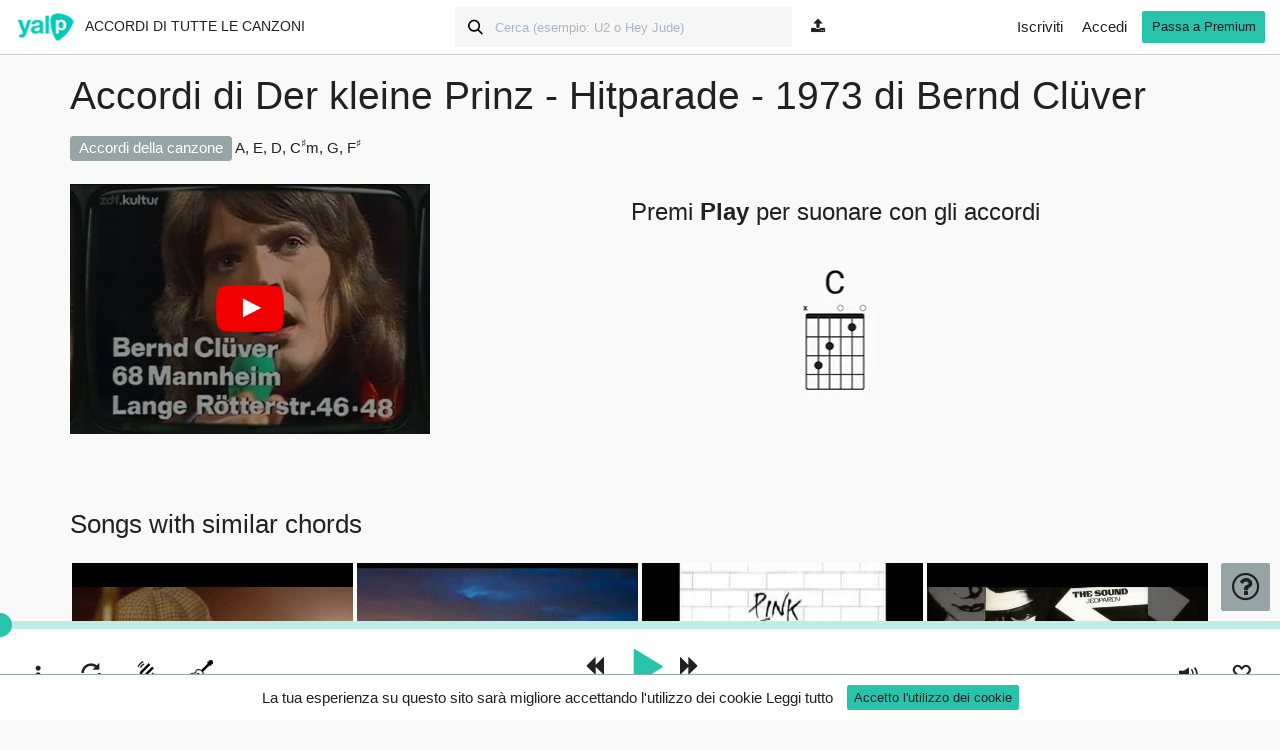

--- FILE ---
content_type: text/html; charset=UTF-8
request_url: https://www.yalp.io/it/accordi/bernd-cluever-der-kleine-prinz-hitparade-1973-03f5
body_size: 15230
content:
<!DOCTYPE html>
<html lang="it">
<head prefix="og: http://ogp.me/ns#">
	<meta http-equiv="Content-Type" content="text/html; charset=UTF-8">
	<meta name="viewport" content="width=device-width, initial-scale=1.0">
	<meta name="description" content="Der kleine Prinz - Hitparade - 1973 di Bernd Clüver accordi - A, E, D, C#m, G, F#. Suona con la chitarra, il basso, il pianoforte, la tastiera, l&#039;ukulele. - Yalp">
	<meta name="author" content="yalp.io powered by nami-lab.com">
	<meta name="csrf-token" content="V6uiXBuJEIFi5NfTqaOaP3ITKoeo81YjGe5MYRYp" />
	<meta name="app-locale" content="it" />
		<meta name="robots" content="index,follow" />
	<meta property="og:site_name" content="yalp.io" />
	<meta property="og:title" content="Der kleine Prinz - Hitparade - 1973 di Bernd Clüver accordi - Yalp" />
	<meta property="og:description" content="Der kleine Prinz - Hitparade - 1973 di Bernd Clüver accordi - A, E, D, C#m, G, F#. Suona con la chitarra, il basso, il pianoforte, la tastiera, l&#039;ukulele. - Yalp" />
	<meta property="og:url" content="https://www.yalp.io/it/accordi/bernd-cluever-der-kleine-prinz-hitparade-1973-03f5" />
	<meta property="og:image" content="https://i.ytimg.com/vi/R0B2UJbjQcA/hqdefault.jpg" />
	<meta property="og:image:alt" content="Der kleine Prinz - Hitparade - 1973 di Bernd Clüver accordi - Yalp" />
	<link rel="preconnect" href="//s.ytimg.com" />
	<link rel="dns-prefetch" href="//i.ytimg.com" />
	<link rel="dns-prefetch" href="//s.ytimg.com" />
	<link rel="dns-prefetch" href="//i3.ytimg.com" />

    <script type="application/ld+json">
        {"@context":"https://schema.org/","@type":"MusicRecording","name":"Der kleine Prinz - Hitparade - 1973","audio":"https://www.yalp.io/it/accordi/bernd-cluever-der-kleine-prinz-hitparade-1973-03f5","genre":"","description":"Der kleine Prinz - Hitparade - 1973 di Bernd Cl\u00fcver accordi - A, E, D, C#m, G, F#. Suona con la chitarra, il basso, il pianoforte, la tastiera, l\u0027ukulele. - Yalp","url":"https://www.yalp.io/it/accordi/bernd-cluever-der-kleine-prinz-hitparade-1973-03f5","byArtist":{"@type":"Person","name":"Bernd Cl\u00fcver","url":"https://www.yalp.io/it/artista/bernd-cluever"}}	</script>
			<link rel="canonical" href="https://www.yalp.io/it/accordi/bernd-cluever-der-kleine-prinz-hitparade-1973-03f5" />
				<link rel="alternate" href="https://www.yalp.io/chords/bernd-cluever-der-kleine-prinz-hitparade-1973-03f5" hreflang="en" />
			<link rel="alternate" href="https://www.yalp.io/it/accordi/bernd-cluever-der-kleine-prinz-hitparade-1973-03f5" hreflang="it" />
	
	<title>Der kleine Prinz - Hitparade - 1973 di Bernd Clüver accordi - Yalp</title>

    <script>
        if (window.location.hash == '#_=_'){
        	window.location.href = window.location.href.replace('#_=_', '');
        }
    </script>

            
        
        <link rel="dns-prefetch preconnect" href="https://www.googletagservices.com">
        
						<link rel="prefetch" type="text/css" href="https://www.yalp.io/css/style.play.min.css" as="style">
					<link rel="prefetch" href="https://www.yalp.io/js/jquery.min.js" as="script">

	
    

	
		<link rel="stylesheet" type="text/css" href="https://www.yalp.io/css/font-awesome.min.css">
						<link rel="stylesheet" type="text/css" href="https://www.yalp.io/css/style.play.min.css">
				
	<!-- HTML5 shim and Respond.js IE8 support of HTML5 elements and media queries -->
	<!--[if lt IE 9]>
		<script src="https://www.yalp.io/js/html5shiv.js'></script>
		<script src="https://www.yalp.io/js/respond.min.js'></script>
	<![endif]-->
		<link rel="preload" href="https://www.yalp.io/fonts/glyphicons-halflings-regular.woff2" as="font" crossorigin>
            <link rel="preload" href="https://www.yalp.io/js/yalp.min.js" as="script">
    	<script>
		you_tube_iframe_APIReady=false;
		function onYouTubeIframeAPIReady() {
			you_tube_iframe_APIReady=true;
		}
	</script>

    <script src="https://www.google.com/recaptcha/api.js?" async defer></script>


            <script>dataLayer=[{'pageCategory':'signup','visitorType':'high-value','visitorName':'','extra':''}];</script>
        <!-- Google Tag Manager -->
        <script>(function(w,d,s,l,i){w[l]=w[l]||[];w[l].push({'gtm.start':
        new Date().getTime(),event:'gtm.js'});var f=d.getElementsByTagName(s)[0],
        j=d.createElement(s),dl=l!='dataLayer'?'&l='+l:'';j.async=true;j.src=
        'https://www.googletagmanager.com/gtm.js?id='+i+dl;f.parentNode.insertBefore(j,f);
        })(window,document,'script','dataLayer','GTM-K83WDPG');</script>
        <!-- End Google Tag Manager -->
    	<script>
        config = {
            baseUrl: "https://www.yalp.io",
            localizedBaseUrl: "https://www.yalp.io/it",
            homePage: "https://www.yalp.io/it",
            es: "https://www.yalp.io/",
            locale: "it",
            songPlayBaseUrl: "https://www.yalp.io/it/accordi",
            countryEnabledLessons: ["IT","ES","FR","GB","CH","SE","NO","DK","PT","IE","AT","BE","FI","DE","LU","CZ"],
            cookieConsentURL: 'https://www.yalp.io/it/cookie-consent',
        };
                    user_id = null;
                gap = "AIzaSyAnMoldmUz67lEHpqE_wOCoQMUFMEVjuz0";
        yalp = {
            youtube: ''
        }
        	</script>
</head>
<body id="app-layout" class=" half-nav-height with-top-searchbar play">
	<!-- Google Tag Manager (noscript) -->
	<noscript>
                    <iframe src="https://www.googletagmanager.com/ns.html?id=GTM-K83WDPG" height="0" width="0" style="display:none;visibility:hidden"></iframe>
                
    </noscript>
	<!-- End Google Tag Manager (noscript) -->
	<div id="fb-root" class=" fb_reset"></div>
	<nav class="navbar navbar-default navbar-fixed-top navbar-inverse navbar-top">
		<div class="cookie-consent-container"></div>
		
		
		
		<div class="container-fluid">
			<!-- Brand and toggle get grouped for better mobile display -->
			
			<div class="navbar-header searchbar">
				<a class="navbar-brand" href="https://www.yalp.io/it">
					<img alt="yalp" src="https://www.yalp.io/img/logo.png" srcset="https://www.yalp.io/img/logo@2x.png 2x, https://www.yalp.io/img/logo@3x.png 3x">
				</a>
				<p class="navbar-text">
                    Accordi di tutte le canzoni				</p>
                                    <div class="hidden-md hidden-lg navbar-header-search overflow-visible">
                        <div>
	<div class="col-xs-10 col-sm-11">
        <form action="https://www.yalp.io/it/search" method="GET" data-toggle="search">
            <div class="form-group has-feedback">
                <span class="search-ico"></span>
                <input autocomplete="off" type="text" name="q" class="form-control input-sm topbar-search-text mobile" placeholder="Cerca (esempio: U2 o Hey Jude)"  data-alert="transcribe" data-target="#ModalNotLogged"  aria-label="Cerca (esempio: U2 o Hey Jude)" />
                <span class="form-control-feedback topbar-reset-search-button hidden"></span>
            </div>
        </form>
	</div>
	<div class="col-xs-2 col-sm-1 upload-icon">
					<span data-toggle="tooltip" data-placement="bottom" title="Upload MP3">
				<a data-alert="unlimited-mp3-alert" class="notify-premium no-upload-button" data-target="#notify-premium" data-container="body" data-toggle="modal"><i class="fa fa-upload" aria-hidden="true"></i></a>
			</span>
			</div>
</div>
                    </div>
                				<button type="button" class="navbar-toggle collapsed" data-toggle="collapse" data-target="#bs-example-navbar-collapse-1">
					<span class="sr-only">Toggle navigation</span>
					<span class="icon-bar"></span>
					<span class="icon-bar"></span>
					<span class="icon-bar"></span>
				</button>
			</div>
							<div class="hidden-xs hidden-sm navbar-header-search">
					<div>
	<div class="col-xs-10 col-sm-11">
        <form action="https://www.yalp.io/it/search" method="GET" data-toggle="search">
            <div class="form-group has-feedback">
                <span class="search-ico"></span>
                <input autocomplete="off" type="text" name="q" class="form-control input-sm topbar-search-text desktop" placeholder="Cerca (esempio: U2 o Hey Jude)"  data-alert="transcribe" data-target="#ModalNotLogged"  aria-label="Cerca (esempio: U2 o Hey Jude)" />
                <span class="form-control-feedback topbar-reset-search-button hidden"></span>
            </div>
        </form>
	</div>
	<div class="col-xs-2 col-sm-1 upload-icon">
					<span data-toggle="tooltip" data-placement="bottom" title="Upload MP3">
				<a data-alert="unlimited-mp3-alert" class="notify-premium no-upload-button" data-target="#notify-premium" data-container="body" data-toggle="modal"><i class="fa fa-upload" aria-hidden="true"></i></a>
			</span>
			</div>
</div>
				</div>
				<div class="col-xs-12 header-upload" >
					<div>
				   	    <div class="row">
	<div id="progress_container" class="col-lg-12"></div>
	<div id="quotes-container" class="col-lg-12 initially-hidden">
		<blockquote class="text-center">
			<p id="quote-sentence"></p>
			<footer><cite id="quote-author"></cite></footer>
			<p>
		</blockquote>
	</div>
</div>
<div id="upload-progress" class="nascosto">
	<div id="progressbar-container" class="row">
	  <div class="progress">
		<div id="progress_bar_1" class="progress-bar" role="progressbar" aria-valuenow="0" aria-valuemin="0" aria-valuemax="100" style="width: 0%">
		  <span class="sr-only">0% Complete</span>
		</div>
	  </div>
	</div>
</div>
<div id="darkbackground"></div>
					</div>
				</div>
						<!-- Collect the nav links, forms, and other content for toggling -->
			<div class="collapse navbar-collapse" id="bs-example-navbar-collapse-1">
				<ul class="nav navbar-nav">
																<li><a href="https://www.yalp.io/it/registrati" rel="nofollow">Iscriviti</a></li>
						<li><a href="https://www.yalp.io/it/accedi" rel="nofollow">Accedi</a></li>
										
					
					<li>
											</li>
											<li>
							<a href="https://www.yalp.io/it/prezzi" class="btn btn-sm btn-success" aria-label="go premium">Passa a Premium</a>
						</li>
									</ul>
			</div><!-- /.navbar-collapse -->
		</div><!-- /.container-fluid -->
	</nav>
	<div class="container-fluid topbar-shadow"></div>

	    <div class="container song-info-container">
        <div class="row">
            <div class="col-xs-12 title-container">
                <h1 id="title">
                    					    Accordi di Der kleine Prinz - Hitparade - 1973 di <a href="https://www.yalp.io/it/artista/bernd-cluever">Bernd Clüver</a>                                    </h1>
            </div>
			            <div class="col-xs-12 col-md-6">
				<p><span class="label label-default">Accordi della canzone</span> <span id="chords-list">A, E, D, C<sup>♯</sup>m, G, F<sup>♯</sup></span></p>
			</div>
			        </div>
		    </div>
    <div id="simple-view-supercontainer" class="container">
        <div class="row">
            <div id="player-container" class="col-sm-4 player-container">
                                    <div>
                        <div id="youtube-container" style="background-image:url(https://i.ytimg.com/vi/R0B2UJbjQcA/hqdefault.jpg)">
                            <div class="youtube-play-btn-container">
                                <img src="https://www.yalp.io/img/yt_play_button.png" />
                            </div>
                        </div>
                    </div>
                            </div>
            <div class="col-xs-12 col-sm-8 graphcords-container text-center">
                <div class="jumbotron" id="simple_view">
                    <div class="container">
                        <div class="row" id="simple-view-container">
                            <div class="col-sm-4">
                                <p class="text-center font-h1" id="prev_chord"></p>
                            </div>
                            <div class="col-sm-4">
                                <p class="text-center font-h1" id="actual_chord"></p>
                                <div class="progress no-hide normal-progress">
                                    <div class="progress-bar"  role="progressbar" aria-valuenow="0" aria-valuemin="0" aria-valuemax="100" style="width: 0%">
                                        <span class="sr-only">0% Complete</span>
                                    </div>
                                </div>
                            </div>
                            <div class="col-sm-4">
                                <p class="text-center font-h1" id="next_chord"></p>
                            </div>
                        </div>

                        <div id="dynamic_chords_container" class="row hidden">
                            <div class="chord_graph uno prev_chord_graph">
                                <p class="chord-name text-center font-h1"></p>
<div class="guitar dynamic_chords">
</div>
<div class="progress no-hide normal-progress">
    <div class="progress-bar progress_bar_chord" role="progressbar" aria-valuenow="10" aria-valuemin="0" aria-valuemax="100" style="width: 10%;">
        <span class="sr-only">0% Complete</span>
    </div>
</div>
                            </div>
                            <div class="chord_graph due current_chord_graph initial_state">
                                <p class="chord-name text-center font-h1"></p>
<div class="guitar dynamic_chords">
</div>
<div class="progress no-hide normal-progress">
    <div class="progress-bar progress_bar_chord" role="progressbar" aria-valuenow="10" aria-valuemin="0" aria-valuemax="100" style="width: 10%;">
        <span class="sr-only">0% Complete</span>
    </div>
</div>
                            </div>
                            <div class="chord_graph tre next_chord_graph initial_state">
                                <p class="chord-name text-center font-h1"></p>
<div class="guitar dynamic_chords">
</div>
<div class="progress no-hide normal-progress">
    <div class="progress-bar progress_bar_chord" role="progressbar" aria-valuenow="10" aria-valuemin="0" aria-valuemax="100" style="width: 10%;">
        <span class="sr-only">0% Complete</span>
    </div>
</div>
                            </div>
                            <div class="chord_graph quattro next_next_chord_graph">
                                <p class="chord-name text-center font-h1"></p>
<div class="guitar dynamic_chords">
</div>
<div class="progress no-hide normal-progress">
    <div class="progress-bar progress_bar_chord" role="progressbar" aria-valuenow="10" aria-valuemin="0" aria-valuemax="100" style="width: 10%;">
        <span class="sr-only">0% Complete</span>
    </div>
</div>
                            </div>
                        </div>
                    </div>
                </div>
                <div class="chords-demo-container ">
                    <p class="h2 chords-demo-text">
                        Premi <strong>Play</strong> per suonare con gli accordi                    </p>
                    <div class="demo-chords-images-container">
                        <img src=https://www.yalp.io/img/play-demo-chord1.webp srcset="https://www.yalp.io/img/play-demo-chord1@2x.webp 2x, https://www.yalp.io/img/play-demo-chord1@3x.webp 3x" alt="Esempio di accordo Am" />
                        <img src=https://www.yalp.io/img/play-demo-chord2.webp srcset="https://www.yalp.io/img/play-demo-chord2@2x.webp 2x, https://www.yalp.io/img/play-demo-chord2@3x.webp 3x" alt="Esempio di accordo C" class="delayed-1" />
                    </div>
                </div>
            </div>
        </div>
        <div id="message" class="alert alert-info show0 nascosto"><span name="message"></span></div>
        <hr class="initially-hidden show-upload show0">
        <a id="player"></a>
    </div>

    <div class="keyboard_keys_row">
    <div class="progress no-hide normal-progress keyboard-progress">
        <div class="progress-bar progress_bar_chord" role="progressbar" aria-valuenow="10" aria-valuemin="0" aria-valuemax="100" style="width: 10%;">
            <span class="sr-only">0% Complete</span>
        </div>
    </div>
    <div class="octaves">
        <div class="filler_octave preslash">
            <div class="keyboard_key_big" data-note="C" data-noteb="B#">
  <div class="keyboard_key_small" data-note="C#" data-noteb="Db">
  </div>
</div>
<div class="keyboard_key_big" data-note="D">
  <div class="keyboard_key_small" data-note="D#" data-noteb="Eb">
  </div>
</div>
<div class="keyboard_key_big" data-note="E">
</div>
<div class="keyboard_key_big" data-note="F" data-noteb="E#">
  <div class="keyboard_key_small" data-note="F#" data-noteb="Gb">
  </div>
</div>
<div class="keyboard_key_big" data-note="G">
  <div class="keyboard_key_small" data-note="G#" data-noteb="Ab">
  </div>
</div>
<div class="keyboard_key_big" data-note="A">
  <div class="keyboard_key_small" data-note="A#" data-noteb="Bb">
  </div>
</div>
<div class="keyboard_key_big" data-note="B">
</div>
        </div>
        <div class="keyboard_actual_chord_slash">
            <div class="keyboard_key_big" data-note="C" data-noteb="B#">
  <div class="keyboard_key_small" data-note="C#" data-noteb="Db">
  </div>
</div>
<div class="keyboard_key_big" data-note="D">
  <div class="keyboard_key_small" data-note="D#" data-noteb="Eb">
  </div>
</div>
<div class="keyboard_key_big" data-note="E">
</div>
<div class="keyboard_key_big" data-note="F" data-noteb="E#">
  <div class="keyboard_key_small" data-note="F#" data-noteb="Gb">
  </div>
</div>
<div class="keyboard_key_big" data-note="G">
  <div class="keyboard_key_small" data-note="G#" data-noteb="Ab">
  </div>
</div>
<div class="keyboard_key_big" data-note="A">
  <div class="keyboard_key_small" data-note="A#" data-noteb="Bb">
  </div>
</div>
<div class="keyboard_key_big" data-note="B">
</div>
        </div>
        <div class="keyboard_actual_chord">
            <div class="keyboard_key_big" data-note="C" data-noteb="B#">
  <div class="keyboard_key_small" data-note="C#" data-noteb="Db">
  </div>
</div>
<div class="keyboard_key_big" data-note="D">
  <div class="keyboard_key_small" data-note="D#" data-noteb="Eb">
  </div>
</div>
<div class="keyboard_key_big" data-note="E">
</div>
<div class="keyboard_key_big" data-note="F" data-noteb="E#">
  <div class="keyboard_key_small" data-note="F#" data-noteb="Gb">
  </div>
</div>
<div class="keyboard_key_big" data-note="G">
  <div class="keyboard_key_small" data-note="G#" data-noteb="Ab">
  </div>
</div>
<div class="keyboard_key_big" data-note="A">
  <div class="keyboard_key_small" data-note="A#" data-noteb="Bb">
  </div>
</div>
<div class="keyboard_key_big" data-note="B">
</div>
        </div>
        <div class="filler_octave">
            <div class="keyboard_key_big" data-note="C" data-noteb="B#">
  <div class="keyboard_key_small" data-note="C#" data-noteb="Db">
  </div>
</div>
<div class="keyboard_key_big" data-note="D">
  <div class="keyboard_key_small" data-note="D#" data-noteb="Eb">
  </div>
</div>
<div class="keyboard_key_big" data-note="E">
</div>
<div class="keyboard_key_big" data-note="F" data-noteb="E#">
  <div class="keyboard_key_small" data-note="F#" data-noteb="Gb">
  </div>
</div>
<div class="keyboard_key_big" data-note="G">
  <div class="keyboard_key_small" data-note="G#" data-noteb="Ab">
  </div>
</div>
<div class="keyboard_key_big" data-note="A">
  <div class="keyboard_key_small" data-note="A#" data-noteb="Bb">
  </div>
</div>
<div class="keyboard_key_big" data-note="B">
</div>
        </div>
    </div>
</div>


    <div class="container">
                            		<audio id="mp3player" class="mp3 hidden" controls="none" preload="none">
			<source src="" type="audio/mpeg">
		</audio>
				
				<a id="mixer"></a>
				
	

            <div class="show1 play-related-songs hidden">
			<div class="h3 related_recommended">Songs with similar chords</div>
			<div class="h3 no_related_recommended">Related songs</div>
            <div class="slick_slider songs-slider slick_slider_no_init">
			<div class="col-xs-12 col-sm-3 upload-preview-big-container">
			<a href="https://www.yalp.io/it/accordi" class="song-url">
				<img data-src="https://www.yalp.io/img/placeholder_big.jpg" class="img-responsive img-thumbnail" alt="" width="200" height="200">
			</a>
			<p class="h6"><a href="https://www.yalp.io/it/accordi" class="truncate song-url song-title"></a></p>
							<p class="h6 chords-preview"></p>
					</div>
	</div>
        </div>
        </div>
    	<div class="modal fade" id="modal-error" tabindex="-1" role="dialog" aria-hidden="true">
	  <div class="modal-dialog">
		<div class="modal-content">
		  <div class="modal-header">
			<button type="button" class="close" data-dismiss="modal" aria-hidden="true" aria-label="close">&times;</button>
			<h4 class="modal-title">Warning</h4><!-- Rivedere h4-->
		  </div>
		  <div class="modal-body"></div>
		  <div class="modal-footer">
			<button type="button" class="btn btn-default" data-dismiss="modal" aria-label="close">Close</button>
		  </div>
		</div>
	  </div>
	</div>
  <div class="modal fade" id="chordsgrid-locked" role="dialog">
    <div class="modal-dialog modal-md">
      <div class="modal-content">
        <div class="modal-header">
          <button type="button" class="close" data-dismiss="modal" aria-label="close">&times;</button>
          <h4 class="modal-title">Warning</h4><!-- Rivedere h4-->
        </div>
        <div class="modal-body">
          <p>You already edited your private version of this song. To continue editing please select your version. Otherwise you can reload the original one and starting editing again.</p>
        </div>
      </div>
    </div>
  </div>
  <div class="modal fade" id="restore-chords" role="dialog">
    <div class="modal-dialog modal-lg">
      <div class="modal-content">
        <div class="modal-header">
          <button type="button" class="close" data-dismiss="modal" aria-label="close">&times;</button>
          <h4 class="modal-title">Attenzione</h4><!-- Rivedere h4-->
        </div>
        <div class="modal-body">
          <p>Vuoi cancellare la tua versione privata? Sarà sostituita da quella pubblica.</p>
        </div>
        <div class="modal-footer">
          <button type="button" class="btn btn-default" data-dismiss="modal" aria-label="close">Annulla</button>
          <button id="restore-btn" type="button" class="btn btn-default" data-dismiss="modal" aria-label="close">Conferma</button>
        </div>
      </div>
    </div>
  </div>
	<div class="modal fade" id="notify-bad-transcription" role="dialog">
		<div class="modal-dialog modal-md">
			<div class="modal-content">
				<div class="modal-header">
					<button type="button" class="close" data-dismiss="modal" aria-label="close">&times;</button>
					<h4 class="modal-title">Sei sicuro?</h4><!-- Rivedere h4-->
				</div>
				<div class="modal-body">
					<p>Il nostro algoritmo di Intelligenza Artificiale che trascrive gli accordi alle volte compie qualche errore.<br />Stai per notificare al team Yalp che la trascrizione contiene molte imprecisioni.</p>
					<p>La revisioneremo per correggere gli errori e creare una trascrizione migliore.<br />Grazie del tuo aiuto.</p>
				</div>
				<div class="modal-footer">
					<button type="button" class="btn btn-default" data-dismiss="modal" aria-label="close">Annulla</button>
					<button id="notify-btn" type="button" class="btn btn-primary" data-dismiss="modal" aria-label="confirm">Conferma</button>
				</div>
			</div>
		</div>
	</div>
	<div class="modal fade" id="notify-bad-transcription-result" role="dialog">
		<div class="modal-dialog modal-md">
			<div class="modal-content">
				<div class="modal-header">
					<button type="button" class="close" data-dismiss="modal" aria-label="close">&times;</button>
					<h4 class="modal-title">Grazie</h4><!-- Rivedere h4-->
				</div>
				<div class="modal-body">
					<p>La tua segnalazione è stata ricevuta.</p>
				</div>
			</div>
		</div>
	</div>
	<div class="modal fade" id="tunermodal" role="dialog">
		<div class="modal-dialog modal-dialog-tuner" role="document">
			<div class="modal-content">
				<div class="tuner_bg">
					<img data-src="https://www.yalp.io/img/tunerbg.png" alt="tuner bg" />
				</div>
				<div class="tuner_arrow">
					<div class="tuner_visible_arrow"></div>
				</div>
				<div class="tuner_text"></div>
				<div class="tuner_text2"></div>
				<div class="tuner_text3"></div>
			</div>
		</div>
	</div>
	
	
    <div class="modal fade" id="spleetering_alert" role="dialog">
        <div class="modal-dialog modal-md">
            <div class="modal-content">
                <div class="modal-header">
                    <button type="button" class="close" data-dismiss="modal" aria-label="close">&times;</button>
                    <h4 class="modal-title">Separate tracks analysis has started</h4>
                </div>
                <div class="modal-body">
                    <p>Abbiamo avviato l'analisi della traccia, sono necessari pochi minuti, ti invieremo una email non appena il processo sarà completato.<br />Nell'attesa inizia a suonare.</p>
                    <img src="https://www.yalp.io/img/mixer.png" alt="mixer" class="img-responsive">
                </div>
                <div class="modal-footer">
                    <button type="button" class="btn btn-default" data-dismiss="modal" aria-label="close">Chiudi</button>
                </div>
            </div>
        </div>
    </div>
 
    <div class="modal fade" id="max-play-time-modal" tabindex="-1" role="dialog" aria-labelledby="max-play-time-modal-label">
        <div class="modal-dialog" role="document">
            <div class="modal-content text-center">
                <div class="modal-header visible-xs">
                    <button type="button" class="close" data-dismiss="modal" aria-label="Close"><span aria-hidden="true">&times;</span></button>
                    <h3 class="modal-title" id="max-play-time-modal-label">Crea un account o accedi</h3>
                </div>
                <div class="modal-body">
                    <button type="button" class="close hidden-xs modal-login-premium-close" data-dismiss="modal" aria-label="Close"><span aria-hidden="true">&times;</span></button>
                    <div class="daily-max-content">
                        <h3 class="h2 hidden-xs daily-max-content-text-title">Crea un account o accedi</h3>
                        <p class="h4 daily-max-content-text-subtitle">Login or create a <strong>free</strong> account to unlock features, and access <strong>all song's chords</strong>.</p>
                        <hr class="visible-xs" />
                        <p>Metti in mute/solo gli strumenti di un file mp3 e trascrivi gli accordi di qualsiasi canzone di YouTube. Puoi anche imparare con più di 300 lezioni online per chitarra, basso e tastiera.</p>
                    </div>
                    <div class="row">
                        <div class="col-xs-12 col-sm-6 btn-create-account">
                            <a class="btn btn-success btn-block" tabindex="7" href="https://www.yalp.io/it/registrati" rel="nofollow">Crea account</a>
                        </div>
                        <div class="col-xs-12 col-sm-6">
                            <a class="btn btn-default btn-block" tabindex="7" href="https://www.yalp.io/it/accedi" rel="nofollow">Accedi</a>
                        </div>
                    </div>
                    <div class="row facebook-btn-container">
                        <div class="col-xs-12">
                            <p class="text-center">oppure</p>
                        </div>
                        <div class="col-sm-offset-3 col-xs-12 col-sm-6">
                            <a class="btn btn-primary btn-block" tabindex="7" href="https://www.yalp.io/redirect" rel="nofollow">Continua con Facebook</a>
                        </div>
                    </div>
                </div>
            </div>
        </div>
    </div>
    <div class="modal fade" id="notify-premium" role="dialog">
	<div class="modal-dialog modal-md">
		<div class="modal-content text-center">
			<div class="modal-header visible-xs">
				<button type="button" class="close" data-dismiss="modal" aria-label="Close"><span aria-hidden="true">&times;</span></button>
				<h3 class="modal-title">Fai l'upgrade del tuo account</h3>
			</div>

			

			<div class="modal-body text-center">
				<button type="button" class="close hidden-xs modal-login-premium-close" data-dismiss="modal" aria-label="Close"><span aria-hidden="true">&times;</span></button>
				<div class="daily-max-content">
                    <h3 class="h2 hidden-xs daily-max-content-text-title">Fai l'upgrade del tuo account</h3>
                    <div class="premium unlimited-lesson-pills-alert">
                        <p class="h4">Accedi a centinaia di lezioni con Yalp Premium+.</p>
                        <p class="h4">Il nostro obiettivo è aiutare i musicisti come te a imparare a suonare la musica che amano. Possiamo continuare a mantenere e migliorare Yalp solo se i membri a pagamento continuano a supportarci. Diventa anche tu un membro a pagamento.</p>
                    </div>
                    
                    <div class="premium unlimited-playlist-alert">
                        <p class="h4">Hai raggiunto il numero massimo di canzoni che puoi aggiungere alla tua playlist con l'account Free.</p>
                        <p class="h4">Il nostro obiettivo è aiutare i musicisti come te a imparare a suonare la musica che amano. Possiamo continuare a mantenere e migliorare Yalp solo se i membri a pagamento continuano a supportarci. Diventa anche tu un membro a pagamento.</p>
                    </div>
                    <div class="premium unlimited-transpose-alert">
                        <p class="h4">Cambiare la tonalità degli accordi è una funzionalità riservata agli account Premium.</p>
                        <p class="h4">Il nostro obiettivo è aiutare i musicisti come te a imparare a suonare la musica che amano. Possiamo continuare a mantenere e migliorare Yalp solo se i membri a pagamento continuano a supportarci. Diventa anche tu un membro a pagamento.</p>
                    </div>
                    <div class="premium unlimited-mp3-alert">
                        <p class="h4">Caricare un file mp3 per analizzare gli accordi e separare le tracce è una funzionalità riservata agli account Premium.</p>
                        <p class="h4">Il nostro obiettivo è aiutare i musicisti come te a imparare a suonare la musica che amano. Possiamo continuare a mantenere e migliorare Yalp solo se i membri a pagamento continuano a supportarci. Diventa anche tu un membro a pagamento.</p>
                    </div>
                    <div class="premium unlimited-tuner">
                        <p class="h4">L'accordatore è una funzionalità riservata agli account Premium.</p>
                        <p class="h4">Il nostro obiettivo è aiutare i musicisti come te a imparare a suonare la musica che amano. Possiamo continuare a mantenere e migliorare Yalp solo se i membri a pagamento continuano a supportarci. Diventa anche tu un membro a pagamento.</p>
                    </div>
                    <div class="premium unlimited-loop-song">
                        <p class="h4">Passa a Premium per creare loop.</p>
                        <p class="h4">Il nostro obiettivo è aiutare i musicisti come te a imparare a suonare la musica che amano. Possiamo continuare a mantenere e migliorare Yalp solo se i membri a pagamento continuano a supportarci. Diventa anche tu un membro a pagamento.</p>
                    </div>
                    <div class="premium download-midi">
                        <p class="h4">Scaricare file MIDI è una funzionalità riservata agli account Premium.</p>
                        <p class="h4">Il nostro obiettivo è aiutare i musicisti come te a imparare a suonare la musica che amano. Possiamo continuare a mantenere e migliorare Yalp solo se i membri a pagamento continuano a supportarci. Diventa anche tu un membro a pagamento.</p>
                    </div>
                    <div class="premium record-performance">
                        <p class="h4">Registra le tue performance on-line.</p>
                        <p class="h4">Il nostro obiettivo è aiutare i musicisti come te a imparare a suonare la musica che amano. Possiamo continuare a mantenere e migliorare Yalp solo se i membri a pagamento continuano a supportarci. Diventa anche tu un membro a pagamento.</p>
                    </div>
                    <div class="premium transcribe">
                        <p class="h4">Hai raggiunto il numero massimo di canzoni che puoi trascrivere con il tuo account.</p>
                        <p class="h4">Il nostro obiettivo è aiutare i musicisti come te a imparare a suonare la musica che amano. Possiamo continuare a mantenere e migliorare Yalp solo se i membri a pagamento continuano a supportarci. Diventa anche tu un membro a pagamento.</p>
                    </div>
                    <a href="https://www.yalp.io/it/prezzi" class="btn btn-success hidden-xs">Passa a Premium</a>
				</div>
			</div>
			<div class="modal-footer text-center visible-xs">
				<a href="https://www.yalp.io/it/prezzi" class="btn btn-success">Passa a Premium</a>
			</div>
		</div>
	</div>
</div>

    <!-- Modal -->
        	<div class="modal fade" id="more-infos-modal" tabindex="-1" role="dialog" aria-labelledby="more-infos-modal">
	  <div class="modal-dialog modal-sm" role="document">
		  <div class="modal-content">
			  <div class="modal-body text-center">
				  <p class="h3">Migliora la tua esperienza su Yalp</p>
				  <br />
				  <div class="row">
					  					  				  </div>
				  <div class="text-center">
					  <button type="button" class="btn btn-success" id="update_profile" aria-label="save">Salva</button>
				  </div>
			  </div>
		  </div>
	  </div>
  	</div>
			
    
    <div id="bottom-play-menu">
        <div class="row">
            <nav class="navbar navbar-default navbar-fixed-bottom navbar-inverse">
                <div class="full-progress-bar-bg">
                    <div id="full-progress-bar-container" title="00:00"  data-load="yt-player" >
                        <div id="full-progress-bar" class="full-progress-bar"><div id="full-progress-bar-pin"></div></div>
                    </div>
                </div>
                <div class="container-fluid">
                    <div class="player-time hidden">
                        <p class="initially-hidden"><span class="glyphicon glyphicon-time" aria-hidden="true"></span> <span id="duration"></span></p>
                    </div>
                    <div class="row player-btns-container">
                        <div class="col-xs-4 col-sm-4">
                            <div class="btn-group">
                                <div class="btn-group dropup advanced-functions-dropdown" data-container="body">
                                    <button type="button" class="btn btn-default dropdown-toggle" data-toggle="dropdown" aria-haspopup="true" aria-expanded="false" aria-label="toggle menu">
                                        <span class="glyphicon glyphicon-option-vertical"></span>
                                        <span class="sr-only">Toggle Dropdown</span>
                                    </button>
                                    <ul class="dropdown-menu">
                                        <li>
                                            <div class="pull-left">Velocità</div>
                                            <div class="btn-group pull-right">
                                                <button
                                                    id="speed-minus"
                                                    type="button"
                                                    class="btn btn-success"
                                                    title="Speed down"
                                                                                                            data-toggle="modal" data-target="#max-play-time-modal"
                                                                                                    >
                                                    <span class="glyphicon glyphicon-menu-down" aria-label="lower speed"></span>
                                                </button>
                                                <button type="button" class="btn btn-success disabled btn_view"><span id="actual-speed">1.00</span></button>
                                                <button
                                                    id="speed-plus"
                                                    type="button"
                                                    class="btn btn-success"
                                                    title="Speed up"
                                                    aria-label="increase speed"
                                                                                                            data-toggle="modal" data-target="#max-play-time-modal"
                                                                                                    >
                                                    <span class="glyphicon glyphicon-menu-up"></span>
                                                </button>
                                            </div>
                                        </li>
                                        <li>
                                            <div class="pull-left">Trasposizione</div>
                                            <div class="btn-group pull-right">
                                                                                                    <button data-alert="unlimited-transpose-alert" type="button" class="btn btn-success notify-premium" title="Transpose down" data-toggle="modal" data-target="#notify-premium" aria-label="Transpose down"><span class="glyphicon glyphicon-minus"></span></button>
                                                                                                <button type="button" class="btn btn-success disabled btn_view" id="btn-transpose"><span id="actual-shift">0</span></button>
                                                                                                    <button data-alert="unlimited-transpose-alert" type="button" class="btn btn-success notify-premium" title="Transpose up" data-toggle="modal" data-target="#notify-premium" aria-label="Transpose up"><span class="glyphicon glyphicon-plus"></span></button>
                                                                                            </div>
                                        </li>
										
										
										
										
										<li class="hidden-lg">
											<div>
																									<span title="Start tuner" data-toggle="tooltip" data-container="body"><button data-alert="unlimited-tuner" class="btn btn-success notify-premium hidden-xs" title="Start tuner" data-toggle="modal" data-target="#notify-premium" data-container="body" aria-label="start tuner"><img src="https://www.yalp.io/img/ico-tuner-dark.png" class="ico" /></button></span>
																							<div>
										</li>
                                    </ul>
                                </div>

								
								
								
								<span title="Loop: login and click on grid view to set" data-toggle="tooltip" data-container="body">
																			<button class="btn btn-success notify-premium hidden-sm hidden-xs" title="Loop song" data-alert="unlimited-loop-song" data-toggle="modal" data-target="#notify-premium" aria-label="enable loop"><span class="glyphicon glyphicon-refresh"></span></button>
																	</span>
																	<span title="Start tuner" data-toggle="tooltip" data-container="body"><button data-alert="unlimited-tuner" class="btn btn-success notify-premium hidden-xs" title="Start tuner" data-toggle="modal" data-target="#notify-premium" data-container="body" aria-label="start tuner"><img src="https://www.yalp.io/img/ico-tuner-dark.png" class="ico" /></button></span>
																<div class="btn-group" title="Change instrument" data-toggle="tooltip" data-container="body">
	                                <div class="btn-group dropup instruments-dropdown">
	                                    <button type="button" class="btn btn-default dropdown-toggle" data-toggle="dropdown" aria-haspopup="true" aria-expanded="false" aria-label="toggle menu">
											<img class="ico instrument-icon" src="https://www.yalp.io/img/ico-preferred-instrument-guitar-dark.png" alt="instrument icon" />
	                                        <span class="sr-only">Toggle Dropdown</span>
	                                    </button>
	                                    <ul class="dropdown-menu instruments">
	                                        <li>
												<button type="button" class="btn instrument-toggle" data-instrument="guitar" aria-label="switch to guitar"><img class="ico" src="https://www.yalp.io/img/ico-preferred-instrument-guitar-dark.png" alt="guitar ico" />Chitarra</button>
	                                        </li>
	                                        <li>
												<button type="button" class="btn instrument-toggle" data-instrument="keyboard" aria-label="switch to keyboard"><img class="ico" src="https://www.yalp.io/img/ico-preferred-instrument-keyboard-dark.png" alt="keybard ico" />Tastiera</button>
	                                        </li>
											<li>
												<button type="button" class="btn instrument-toggle" data-instrument="ukuleleD" aria-label="switch to ukulele D"><img class="ico" src="https://www.yalp.io/img/ico-preferred-instrument-ukuleleD-dark.png" alt="ubulele d ico" />Ukulele in Re</button>
											</li>
											<li>
												<button type="button" class="btn instrument-toggle" data-instrument="ukuleleC" aria-label="switch to ukulele C"><img class="ico" src="https://www.yalp.io/img/ico-preferred-instrument-ukuleleC-dark.png" alt="ukulele c ico" />Ukulele in Do</button>
	                                        </li>
	                                    </ul>
	                                </div>
								</div>
								                                
                                <label>
                                    <input id="play_recording" type="checkbox" name="play_recording" class="hidden" value="0" checked />
                                </label>
                                
                            </div>
						</div>
                        <div class="col-xs-4 col-sm-4 text-center">
							                            <div class="btn-group player-controls">
                                                                <button id="backward" type="button" class="btn btn-default playlist_controls hidden-xs hidden-sm" title='Indietro 10s (freccia sinistra)' data-toggle="tooltip" data-container="body" aria-label="rewind 10 seconds"  data-load="yt-player" ><span class="glyphicon glyphicon-backward"></span></button>
								<button id="play" type="button" class="btn btn-success disabled" title="Play (barra spaziatrice)" data-toggle="tooltip" data-container="body" aria-label="play"><span class="glyphicon glyphicon-play"></span></button>
                                <button id="forward" type="button" class="btn btn-default playlist_controls hidden-xs hidden-sm" title='Avanti 10s (freccia destra)' data-toggle="tooltip" data-container="body" aria-label="forward 10 seconds"  data-load="yt-player" ><span class="glyphicon glyphicon-forward"></span></button>
                                                            </div>
                        </div>
						<div class="col-xs-4 col-sm-4 text-right">
							<div class="btn-group">
								<div class="btn-group volume-container hidden-xs hidden-sm">
                                    <button id="volume" type="button" class="btn btn-success" title="Volume" data-toggle="tooltip" aria-label="toggle volume"  data-load="yt-player" ><span class="glyphicon glyphicon-volume-up"></span></button>
                                    <div class="volume-slider-container">
                                        <div>
                                            <input id="volume-slider" data-provide="slider" data-slider-tooltip="hide" data-slider-id='volume_slider' type="text" data-slider-min="0" data-slider-max="100" data-slider-step="1" data-slider-value="70" data-load="yt-player" />
                                        </div>
                                    </div>
                                </div>
			                    									<span data-toggle="tooltip" data-container="body" title="Aggiungi alla playlist">
																					<a type="button" href="https://www.yalp.io/it/accedi" class="btn btn-success" data-toggle="modal" aria-label="Aggiungi alla playlist"><i class="glyphicon glyphicon-heart-empty"></i></a>
																			</span>
			                                                    							</div>
                        </div>
                    </div>
                    <div id="player-container-mobile">
                    </div>
                    <script>
                        if (window.innerWidth < 768) {
                            const player_container = document.getElementById('player-container');
                            const fragment = document.createDocumentFragment();
                            fragment.appendChild(player_container);
                            document.getElementById('player-container-mobile').appendChild(fragment);
                        }
                    </script>
                </div>
            </nav>
        </div>
    </div>

	<div class="container-fluid newfooter">
		<div class="container">
			<footer class="show2">
                                                    									<div class="row">
						<div class="col-xs-12 text-center footer-catalogue">
							<a href="https://www.yalp.io/it/artisti">Artisti</a>&nbsp;|&nbsp;<a href="https://www.yalp.io/it/album">Album</a>&nbsp;|&nbsp;<a href="https://www.yalp.io/it/catalogo">Catalogo</a>
						</div>
					</div>
								<div class="row">
					<div class="col-xs-4 col-md-3">
						<ul class="footer-list">
							<li><strong>Info</strong></li>
							<li><a href="https://www.yalp.io/it/cosa-e-yalp" aria-label="pricing page">Cos'è Yalp</a></li>
							<li><a href="https://www.yalp.io/it/chi-siamo">Chi siamo</a></li>
							<li><a href="https://blog.yalp.io/" target="_blank" rel="noopener">Blog</a></li>
							<li><a href="mailto:info@yalp.io" rel="nofollow noopener" data-uv-trigger>Contattaci</a></li>
							<li class="social-section">
								<a href="https://www.facebook.com/yalp.io" rel="nofollow noopener" target="_blank" data-toggle="tooltip" data-placement="top" title="Seguici su Facebook" class="btn btn-primary btn-sm" aria-label="Seguici su Facebook"><i class="fa fa-facebook fa-fw"></i> <span class="network-name"></span></a>
								<a href="https://twitter.com/yalpmusicapp" rel="nofollow noopener" target="_blank" data-toggle="tooltip" data-placement="top" title="Seguici su Twitter" class="btn btn-info btn-sm" aria-label="Seguici su Twitter"><i class="fa fa-twitter fa-fw"></i> <span class="network-name"></span></a>
							</li>
						</ul>
					</div>
											<div class="col-xs-4 col-md-3">
							<ul class="footer-list">
								<li><strong>Premium</strong></li>
								<li><a href="https://www.yalp.io/it/premium">Passa a Premium</a></li>
								<li><a href="https://www.yalp.io/it/prezzi" aria-label="pricing page">Prezzi</a></li>
							</ul>
						</div>
										<div class="col-xs-4 col-md-3" >
						<ul class="footer-list">
							<li><strong>Informazioni legali</strong></li>
							<li><a href="https://www.yalp.io/it/terms" rel="nofollow noopener" target="_blank">Termini e Condizioni</a></li>
							<li><a href="https://www.yalp.io/it/dmca" rel="nofollow noopener" target="_blank">DMCA</a></li>
							<li><a href="https://www.yalp.io/it/privacy" rel="nofollow noopener" target="_blank"> Privacy</a></li>
							<li class="visible-xs"><strong>Lingue</strong></li>
																								<li class="visible-xs switcher-languages-list"><a href="https://www.yalp.io/chords/bernd-cluever-der-kleine-prinz-hitparade-1973-03f5">English</a></li>
																																<li class="visible-xs switcher-languages-list"><a>Italiano</a></li>
																					</ul>
					</div>
					<div class="col-md-3 hidden-xs">
						<ul class="footer-list switcher-languages-list">
							<li><strong>Lingue</strong></li>
																								<li><a href="https://www.yalp.io/chords/bernd-cluever-der-kleine-prinz-hitparade-1973-03f5">English</a></li>
																																<li><a>Italiano</a></li>
																					</ul>
					</div>
				</div>
			</footer>
		</div>
	</div>

	<div class="modal fade" id="ModalNotLogged" tabindex="-1" role="dialog" aria-labelledby="myModalLabel">
		<div class="modal-dialog modal-md" role="document">
			<div class="modal-content">
				<div class="modal-header text-center">
					<button type="button" class="close" data-dismiss="modal" aria-label="Close"><span aria-hidden="true">&times;</span></button>
					<h3 class="modal-title">Create your free account or Login</h3><!-- Rivedere h3-->
				</div>
				<div class="modal-body text-center">
					<p>Please login or create account to unlock these features.</p>
					<a class="btn btn-success btn-lg btn-block" tabindex="7" href="https://www.yalp.io/sign-up" rel="nofollow">Register</a>
					<a class="btn btn-success btn-lg btn-block" tabindex="7" href="https://www.yalp.io/login" rel="nofollow">Login</a>
				</div>
			</div>
		</div>
	</div>
            <div class="modal fade" id="ModalAdUnblock" tabindex="-1" role="dialog" aria-labelledby="myModalLabel">
            <div class="modal-dialog modal-md" role="document">
                <div class="modal-content">
                    <div class="modal-header text-center">
                        <h3 class="modal-title">Ad blocker detected</h3>
                    </div>
                    <div class="modal-body text-center">
                        <p>Disattiva l'ad blocker per usare Yalp, grazie.</p>
                        <a class="btn btn-success btn-lg btn-block" href="https://www.yalp.io" rel="nofollow">Ok, l'ho disattivato. Ricarica la pagina.</a>
                    </div>
                </div>
            </div>
        </div>
    
			<div class="modal fade" id="modal-login" tabindex="-1" role="dialog" aria-hidden="true">
			<div class="modal-dialog">
				<div class="modal-content">
					<div class="modal-body">
						<button type="button" class="btn btn-xs btn-link btn-close hidden-lg" data-dismiss="modal" aria-label="Close"><span aria-hidden="true">&times;</span></button>
						<form
	role="form"
	id="form_register"
	method="post"
	action="https://www.yalp.io/it/register"
>
    <fieldset>
	<input type="hidden" name="_token" value="V6uiXBuJEIFi5NfTqaOaP3ITKoeo81YjGe5MYRYp">
   	<p class="h1 text-center">Crea un Account</p>
	<hr>
	<div>
		<a href="https://www.yalp.io/redirect" class="btn btn-primary btn-lg btn-block">Continua con Facebook</a>
	</div>
	<hr>
	<div>
		<div class="form-group">
			<input id="name" type="hidden" class="form-control" name="name" value="">
			<input type="email" name="email" id="email" class="form-control input-lg" placeholder="Indirizzo email" tabindex="4" value="">
					</div>
		<div class="form-group">
			<input type="password" name="password" id="password" class="form-control input-lg" placeholder="Password" tabindex="5">
					</div>
		<div class="form-group">
			<input type="password" name="password_confirmation" id="password_confirmation" class="form-control input-lg" placeholder="Conferma la password" tabindex="6">
					</div>
	</div>
    <div class="row m-b-10">
        <div class="col-xs-12">
            <input type="checkbox" name="newsletter" id="newsletter" value="1" > Iscriviti alla newsletter        </div>
    </div>
	<div class="row">
		<div class="col-xs-3">
			<input type="checkbox" name="privacy_terms" id="privacy_terms" value="1"> Accetto		</div>
		<div class="col-xs-9">
			By clicking Register, you agree to the <a href='https://www.yalp.io/it/terms' target='_blank' rel='nofollow noopener'>Terms and Conditions</a> set out by this site, including our Cookie Use.		</div>
        <div class="col-xs-12">
                    </div>
	</div>
	<hr />
    <div class="row">
        <div class="col-xs-12">
                    </div>
	</div>
	<div>
        <button class="g-recaptcha btn btn-success btn-lg btn-block" data-callback="onSubmitform_register" data-sitekey="6LfqWyAdAAAAAG6F3DD3cKKJV-Sq8c44mbH43KVN"><span>Register</span></button><script>function onSubmitform_register(){document.getElementById("form_register").submit();}</script>
	</div>
	<div class="pull-left modal-login-text">Sei già registrato?</div> <a href="https://www.yalp.io/it/accedi" class="btn btn-link pull-left modal-login-link" rel="nofollow">Accedi</a>
	<a href="https://www.yalp.io/it/password-dimenticata" class="btn btn-link pull-right" rel="nofollow">Password dimenticata</a>
</fieldset>
</form>


					</div>
				</div>
			</div>
		</div>
	
	    
    
	<script>
		(function (w, d) {
			w.addEventListener('LazyLoad::Initialized', function (e) {
				w.lazyLoadInstance = e.detail.instance;
			}, false);

			var b = d.getElementsByTagName('body')[0];
			var s = d.createElement("script"); s.async = true;
			s.src = !("IntersectionObserver" in w) ? "https://www.yalp.io/js/lazyload-8.min.js" : "https://www.yalp.io/js/lazyload-10.min.js";
			w.lazyLoadOptions = {threshold: 20};
			b.appendChild(s);
		}(window, document));
	</script>

	<script src="https://www.yalp.io/js/jquery.min.js"></script>
    <script>
		$.ajaxSetup ({
			cache: false
		});

        var translations = {
			msg1: "Non ci sono disponibilità al momento.",
			msg2: "Prova con combinazioni differenti di lingua, fuso orario o strumento",
			msg3: "Prova con un'altra data",
			show_songs: "Mostra canzoni",
			play_now: "Suona",
			yalp_now: "Trascrivi",
			modify_transcription_instructions: "Clicca per modificare l'accordo, premi e trascina per spostare l'accordo",
			edit_transcription_instructions: "Premi invio per salvare un accordo, lascia il campo vuoto e premi invio per rimuverlo, premi esc o premi fuori area per annullare le modifiche",
			video_too_long: "Il video dura troppo, scegline uno più breve",
            close: "Chiudi"
		};
	</script>
	<script src="https://www.yalp.io/js/main.min.js"></script>
            
        
        
    	<div class="modal fade" id="modal_support_request" tabindex="-1" role="dialog" aria-hidden="true">
    <div class="modal-dialog">
        <div class="modal-content">
            <div class="modal-header">
                <button type="button" class="close" data-dismiss="modal" aria-label="Close"><span aria-hidden="true">&times;</span></button>
                
                <h4 class="modal-title">Support request</h4>
            </div>
            <div class="modal-body">
                <div id="support_request_message" class="alert hidden"><span name="message"></span></div> 
                <form method="POST" action="https://www.yalp.io" accept-charset="UTF-8" id="form_send_support_request" class="profile-form"><input name="_token" type="hidden" value="V6uiXBuJEIFi5NfTqaOaP3ITKoeo81YjGe5MYRYp">
                    <div class="row">
                                                    <div class="col-xs-12">
                                <div class="form-group">
                                    <label for="name">Nome *</label>
                                    <input class="form-control" required name="name" type="text">
                                    <span class="help-block"></span>
                                </div>
                            </div>
                            <div class="col-xs-12">
                                <div class="form-group">
                                    <label for="email">Indirizzo email *</label>
                                    <input class="form-control" required name="email" type="email">
                                    <span class="help-block"></span>
                                </div>
                            </div>
                                                <div class="col-xs-12">
                            <div class="form-group">
                                <label for="message">Messaggio *</label>
                                <textarea class="form-control" required name="message" cols="50" rows="10"></textarea>
                                <span class="help-block"></span>
                            </div>
                        </div>
                        <div class="col-xs-12">
                            <span class="help-block"></span>
                        </div>
                        <div class="col-xs-12"><button data-callback="sendSupportRequest" data-expired-callback="sendSupportRequest" class="g-recaptcha btn btn-success" data-sitekey="6LfqWyAdAAAAAG6F3DD3cKKJV-Sq8c44mbH43KVN"><span>Submit</span></button></div>
                    </div>
                </form>
            </div>
        </div>
    </div>
</div>
<button id="send_support_request_button" type="button" class="btn btn-default btn-sm" data-toggle="modal" data-target="#modal_support_request" style="position: fixed; bottom: 10px; right: 10px; transition: none"><i class="fa fa-question-circle-o" style="font-size: 32px" aria-hidden="true"></i></button>
	    <script>
        yalp = {};
					yalp.youtube_url = 'https://www.youtube.com/watch?v=R0B2UJbjQcA';
		        			yalp.song_duration = 271440;
				yalp.saveIntendedUrl = 'https://www.yalp.io/it/save-intended';
        token ="8d0e81215d8fd44a188d02f52e9e03f5";
        songid = 1624834;
        is_editor = false;
        logged = false;
		midi_script = "https://www.yalp.io/js/midi/build/browser/index.min.js";
		yalp.youtube = true;

		unlimited_pro = false;

		yalp.localizedSongBaseUrl = 'https://www.yalp.io/it/accordi';
							yalp.separatedSources = false;
						
        $('body').css('padding-bottom', '140px');
	</script>
	    
                <script src="https://www.yalp.io/js/yalp.min.js"></script>
        <script>
    	function onYouTubeIframeAPIReady() {
            if (yalp.youtube){
            	load_youtube_video(get_youtube_video_id("https://www.youtube.com/watch?v=R0B2UJbjQcA"));
        	}
        }
		        	create_google_tag('open_song','user_id '+user_id);
		    </script>

	
	
	<script>
		$('#run_spleeter').click(function(){
			$('#wanna_spleet').modal("hide");
			$('#jumpo_spleeter').hide();
			$.post( config.baseUrl+"/song/run_spleeter", { id: songid })
				.done(function( data ) {
					if (!data.response) {
						$('#jumpo_spleeter').show();
					} else {
						$('#spleetering_alert').modal("show");
					}
				});
		});
	</script>

	    <script>
        $.ajaxSetup({
            headers: {
                'X-CSRF-TOKEN': $('meta[name="csrf-token"]').attr('content')
            }
        });

		config.register_url = "https://www.yalp.io/it/ajax-register";
		config.registered_url = "https://www.yalp.io/it/registrato";

        $('#register').click(function(event) {

        });
        function onSubmit(token) {
            dataLayer.push({
                 'event': 'user-signup-submit',
                 'method': 'onsite',
                 'user-id': $("#email").val()
            });
            document.getElementById("form_register").submit();
        }
    </script>
    <script>
        const supportRequestUrl = "https:\/\/www.yalp.io\/it\/send-support-request";
    </script>
    <script src="https://www.yalp.io/js/support-request.js"></script>
	<div data-html2canvas-ignore="true" class="uv-icon uv-bottom-right"><svg version="1.1" id="Layer_1" xmlns="http://www.w3.org/2000/svg" xmlns:xlink="http://www.w3.org/1999/xlink" x="0px" y="0px" width="39px" height="39px" viewBox="0 0 39 39" enable-background="new 0 0 39 39" xml:space="preserve">
		<g>
			<path class="uv-bubble-background" fill="rgba(46, 49, 51, 0.6)" d="M31.425,34.514c-0.432-0.944-0.579-2.007-0.591-2.999c4.264-3.133,7.008-7.969,7.008-13.409
				C37.842,8.658,29.594,1,19.421,1S1,8.658,1,18.105c0,9.446,7.932,16.79,18.105,16.79c1.845,0,3.94,0.057,5.62-0.412
				c0.979,1.023,2.243,2.3,2.915,2.791c3.785,2.759,7.571,0,7.571,0S32.687,37.274,31.425,34.514z" style="fill: rgba(46, 49, 51, 0.6);"></path>
			<g>
				<g>
					<path class="uv-bubble-foreground" fill="#FFFFFF" d="M16.943,19.467c0-3.557,4.432-3.978,4.432-6.058c0-0.935-0.723-1.721-2.383-1.721
						c-1.508,0-2.773,0.725-3.709,1.87l-2.441-2.743c1.598-1.9,4.01-2.924,6.602-2.924c3.891,0,6.271,1.959,6.271,4.765
						c0,4.4-5.037,4.732-5.037,7.265c0,0.481,0.243,0.994,0.574,1.266l-3.316,0.965C17.303,21.459,16.943,20.522,16.943,19.467z
						 M16.943,26.19c0-1.326,1.114-2.441,2.44-2.441c1.327,0,2.442,1.115,2.442,2.441c0,1.327-1.115,2.441-2.442,2.441
						C18.058,28.632,16.943,27.518,16.943,26.19z" style="fill: white;"></path>
				</g>
			</g>
		</g>
	</svg></div>
	<script>
		
		$('#logout').click(function (event){
				create_google_tag('logout','user_id '+user_id);
		});

		delay_modal = "40";

		$('.notify-premium').click(function(){
            $('#notify-premium .premium').addClass('hidden');
            $('#notify-premium .premium'+'.'+$(this).data("alert")).removeClass('hidden');
		});

	</script>
	    
            		    <script src="https://www.yalp.io/js/search.min.js"></script>
        	
    
</body>
</html>


--- FILE ---
content_type: text/html; charset=utf-8
request_url: https://www.google.com/recaptcha/api2/anchor?ar=1&k=6LfqWyAdAAAAAG6F3DD3cKKJV-Sq8c44mbH43KVN&co=aHR0cHM6Ly93d3cueWFscC5pbzo0NDM.&hl=en&v=PoyoqOPhxBO7pBk68S4YbpHZ&size=invisible&anchor-ms=20000&execute-ms=30000&cb=sbar28slllbw
body_size: 49287
content:
<!DOCTYPE HTML><html dir="ltr" lang="en"><head><meta http-equiv="Content-Type" content="text/html; charset=UTF-8">
<meta http-equiv="X-UA-Compatible" content="IE=edge">
<title>reCAPTCHA</title>
<style type="text/css">
/* cyrillic-ext */
@font-face {
  font-family: 'Roboto';
  font-style: normal;
  font-weight: 400;
  font-stretch: 100%;
  src: url(//fonts.gstatic.com/s/roboto/v48/KFO7CnqEu92Fr1ME7kSn66aGLdTylUAMa3GUBHMdazTgWw.woff2) format('woff2');
  unicode-range: U+0460-052F, U+1C80-1C8A, U+20B4, U+2DE0-2DFF, U+A640-A69F, U+FE2E-FE2F;
}
/* cyrillic */
@font-face {
  font-family: 'Roboto';
  font-style: normal;
  font-weight: 400;
  font-stretch: 100%;
  src: url(//fonts.gstatic.com/s/roboto/v48/KFO7CnqEu92Fr1ME7kSn66aGLdTylUAMa3iUBHMdazTgWw.woff2) format('woff2');
  unicode-range: U+0301, U+0400-045F, U+0490-0491, U+04B0-04B1, U+2116;
}
/* greek-ext */
@font-face {
  font-family: 'Roboto';
  font-style: normal;
  font-weight: 400;
  font-stretch: 100%;
  src: url(//fonts.gstatic.com/s/roboto/v48/KFO7CnqEu92Fr1ME7kSn66aGLdTylUAMa3CUBHMdazTgWw.woff2) format('woff2');
  unicode-range: U+1F00-1FFF;
}
/* greek */
@font-face {
  font-family: 'Roboto';
  font-style: normal;
  font-weight: 400;
  font-stretch: 100%;
  src: url(//fonts.gstatic.com/s/roboto/v48/KFO7CnqEu92Fr1ME7kSn66aGLdTylUAMa3-UBHMdazTgWw.woff2) format('woff2');
  unicode-range: U+0370-0377, U+037A-037F, U+0384-038A, U+038C, U+038E-03A1, U+03A3-03FF;
}
/* math */
@font-face {
  font-family: 'Roboto';
  font-style: normal;
  font-weight: 400;
  font-stretch: 100%;
  src: url(//fonts.gstatic.com/s/roboto/v48/KFO7CnqEu92Fr1ME7kSn66aGLdTylUAMawCUBHMdazTgWw.woff2) format('woff2');
  unicode-range: U+0302-0303, U+0305, U+0307-0308, U+0310, U+0312, U+0315, U+031A, U+0326-0327, U+032C, U+032F-0330, U+0332-0333, U+0338, U+033A, U+0346, U+034D, U+0391-03A1, U+03A3-03A9, U+03B1-03C9, U+03D1, U+03D5-03D6, U+03F0-03F1, U+03F4-03F5, U+2016-2017, U+2034-2038, U+203C, U+2040, U+2043, U+2047, U+2050, U+2057, U+205F, U+2070-2071, U+2074-208E, U+2090-209C, U+20D0-20DC, U+20E1, U+20E5-20EF, U+2100-2112, U+2114-2115, U+2117-2121, U+2123-214F, U+2190, U+2192, U+2194-21AE, U+21B0-21E5, U+21F1-21F2, U+21F4-2211, U+2213-2214, U+2216-22FF, U+2308-230B, U+2310, U+2319, U+231C-2321, U+2336-237A, U+237C, U+2395, U+239B-23B7, U+23D0, U+23DC-23E1, U+2474-2475, U+25AF, U+25B3, U+25B7, U+25BD, U+25C1, U+25CA, U+25CC, U+25FB, U+266D-266F, U+27C0-27FF, U+2900-2AFF, U+2B0E-2B11, U+2B30-2B4C, U+2BFE, U+3030, U+FF5B, U+FF5D, U+1D400-1D7FF, U+1EE00-1EEFF;
}
/* symbols */
@font-face {
  font-family: 'Roboto';
  font-style: normal;
  font-weight: 400;
  font-stretch: 100%;
  src: url(//fonts.gstatic.com/s/roboto/v48/KFO7CnqEu92Fr1ME7kSn66aGLdTylUAMaxKUBHMdazTgWw.woff2) format('woff2');
  unicode-range: U+0001-000C, U+000E-001F, U+007F-009F, U+20DD-20E0, U+20E2-20E4, U+2150-218F, U+2190, U+2192, U+2194-2199, U+21AF, U+21E6-21F0, U+21F3, U+2218-2219, U+2299, U+22C4-22C6, U+2300-243F, U+2440-244A, U+2460-24FF, U+25A0-27BF, U+2800-28FF, U+2921-2922, U+2981, U+29BF, U+29EB, U+2B00-2BFF, U+4DC0-4DFF, U+FFF9-FFFB, U+10140-1018E, U+10190-1019C, U+101A0, U+101D0-101FD, U+102E0-102FB, U+10E60-10E7E, U+1D2C0-1D2D3, U+1D2E0-1D37F, U+1F000-1F0FF, U+1F100-1F1AD, U+1F1E6-1F1FF, U+1F30D-1F30F, U+1F315, U+1F31C, U+1F31E, U+1F320-1F32C, U+1F336, U+1F378, U+1F37D, U+1F382, U+1F393-1F39F, U+1F3A7-1F3A8, U+1F3AC-1F3AF, U+1F3C2, U+1F3C4-1F3C6, U+1F3CA-1F3CE, U+1F3D4-1F3E0, U+1F3ED, U+1F3F1-1F3F3, U+1F3F5-1F3F7, U+1F408, U+1F415, U+1F41F, U+1F426, U+1F43F, U+1F441-1F442, U+1F444, U+1F446-1F449, U+1F44C-1F44E, U+1F453, U+1F46A, U+1F47D, U+1F4A3, U+1F4B0, U+1F4B3, U+1F4B9, U+1F4BB, U+1F4BF, U+1F4C8-1F4CB, U+1F4D6, U+1F4DA, U+1F4DF, U+1F4E3-1F4E6, U+1F4EA-1F4ED, U+1F4F7, U+1F4F9-1F4FB, U+1F4FD-1F4FE, U+1F503, U+1F507-1F50B, U+1F50D, U+1F512-1F513, U+1F53E-1F54A, U+1F54F-1F5FA, U+1F610, U+1F650-1F67F, U+1F687, U+1F68D, U+1F691, U+1F694, U+1F698, U+1F6AD, U+1F6B2, U+1F6B9-1F6BA, U+1F6BC, U+1F6C6-1F6CF, U+1F6D3-1F6D7, U+1F6E0-1F6EA, U+1F6F0-1F6F3, U+1F6F7-1F6FC, U+1F700-1F7FF, U+1F800-1F80B, U+1F810-1F847, U+1F850-1F859, U+1F860-1F887, U+1F890-1F8AD, U+1F8B0-1F8BB, U+1F8C0-1F8C1, U+1F900-1F90B, U+1F93B, U+1F946, U+1F984, U+1F996, U+1F9E9, U+1FA00-1FA6F, U+1FA70-1FA7C, U+1FA80-1FA89, U+1FA8F-1FAC6, U+1FACE-1FADC, U+1FADF-1FAE9, U+1FAF0-1FAF8, U+1FB00-1FBFF;
}
/* vietnamese */
@font-face {
  font-family: 'Roboto';
  font-style: normal;
  font-weight: 400;
  font-stretch: 100%;
  src: url(//fonts.gstatic.com/s/roboto/v48/KFO7CnqEu92Fr1ME7kSn66aGLdTylUAMa3OUBHMdazTgWw.woff2) format('woff2');
  unicode-range: U+0102-0103, U+0110-0111, U+0128-0129, U+0168-0169, U+01A0-01A1, U+01AF-01B0, U+0300-0301, U+0303-0304, U+0308-0309, U+0323, U+0329, U+1EA0-1EF9, U+20AB;
}
/* latin-ext */
@font-face {
  font-family: 'Roboto';
  font-style: normal;
  font-weight: 400;
  font-stretch: 100%;
  src: url(//fonts.gstatic.com/s/roboto/v48/KFO7CnqEu92Fr1ME7kSn66aGLdTylUAMa3KUBHMdazTgWw.woff2) format('woff2');
  unicode-range: U+0100-02BA, U+02BD-02C5, U+02C7-02CC, U+02CE-02D7, U+02DD-02FF, U+0304, U+0308, U+0329, U+1D00-1DBF, U+1E00-1E9F, U+1EF2-1EFF, U+2020, U+20A0-20AB, U+20AD-20C0, U+2113, U+2C60-2C7F, U+A720-A7FF;
}
/* latin */
@font-face {
  font-family: 'Roboto';
  font-style: normal;
  font-weight: 400;
  font-stretch: 100%;
  src: url(//fonts.gstatic.com/s/roboto/v48/KFO7CnqEu92Fr1ME7kSn66aGLdTylUAMa3yUBHMdazQ.woff2) format('woff2');
  unicode-range: U+0000-00FF, U+0131, U+0152-0153, U+02BB-02BC, U+02C6, U+02DA, U+02DC, U+0304, U+0308, U+0329, U+2000-206F, U+20AC, U+2122, U+2191, U+2193, U+2212, U+2215, U+FEFF, U+FFFD;
}
/* cyrillic-ext */
@font-face {
  font-family: 'Roboto';
  font-style: normal;
  font-weight: 500;
  font-stretch: 100%;
  src: url(//fonts.gstatic.com/s/roboto/v48/KFO7CnqEu92Fr1ME7kSn66aGLdTylUAMa3GUBHMdazTgWw.woff2) format('woff2');
  unicode-range: U+0460-052F, U+1C80-1C8A, U+20B4, U+2DE0-2DFF, U+A640-A69F, U+FE2E-FE2F;
}
/* cyrillic */
@font-face {
  font-family: 'Roboto';
  font-style: normal;
  font-weight: 500;
  font-stretch: 100%;
  src: url(//fonts.gstatic.com/s/roboto/v48/KFO7CnqEu92Fr1ME7kSn66aGLdTylUAMa3iUBHMdazTgWw.woff2) format('woff2');
  unicode-range: U+0301, U+0400-045F, U+0490-0491, U+04B0-04B1, U+2116;
}
/* greek-ext */
@font-face {
  font-family: 'Roboto';
  font-style: normal;
  font-weight: 500;
  font-stretch: 100%;
  src: url(//fonts.gstatic.com/s/roboto/v48/KFO7CnqEu92Fr1ME7kSn66aGLdTylUAMa3CUBHMdazTgWw.woff2) format('woff2');
  unicode-range: U+1F00-1FFF;
}
/* greek */
@font-face {
  font-family: 'Roboto';
  font-style: normal;
  font-weight: 500;
  font-stretch: 100%;
  src: url(//fonts.gstatic.com/s/roboto/v48/KFO7CnqEu92Fr1ME7kSn66aGLdTylUAMa3-UBHMdazTgWw.woff2) format('woff2');
  unicode-range: U+0370-0377, U+037A-037F, U+0384-038A, U+038C, U+038E-03A1, U+03A3-03FF;
}
/* math */
@font-face {
  font-family: 'Roboto';
  font-style: normal;
  font-weight: 500;
  font-stretch: 100%;
  src: url(//fonts.gstatic.com/s/roboto/v48/KFO7CnqEu92Fr1ME7kSn66aGLdTylUAMawCUBHMdazTgWw.woff2) format('woff2');
  unicode-range: U+0302-0303, U+0305, U+0307-0308, U+0310, U+0312, U+0315, U+031A, U+0326-0327, U+032C, U+032F-0330, U+0332-0333, U+0338, U+033A, U+0346, U+034D, U+0391-03A1, U+03A3-03A9, U+03B1-03C9, U+03D1, U+03D5-03D6, U+03F0-03F1, U+03F4-03F5, U+2016-2017, U+2034-2038, U+203C, U+2040, U+2043, U+2047, U+2050, U+2057, U+205F, U+2070-2071, U+2074-208E, U+2090-209C, U+20D0-20DC, U+20E1, U+20E5-20EF, U+2100-2112, U+2114-2115, U+2117-2121, U+2123-214F, U+2190, U+2192, U+2194-21AE, U+21B0-21E5, U+21F1-21F2, U+21F4-2211, U+2213-2214, U+2216-22FF, U+2308-230B, U+2310, U+2319, U+231C-2321, U+2336-237A, U+237C, U+2395, U+239B-23B7, U+23D0, U+23DC-23E1, U+2474-2475, U+25AF, U+25B3, U+25B7, U+25BD, U+25C1, U+25CA, U+25CC, U+25FB, U+266D-266F, U+27C0-27FF, U+2900-2AFF, U+2B0E-2B11, U+2B30-2B4C, U+2BFE, U+3030, U+FF5B, U+FF5D, U+1D400-1D7FF, U+1EE00-1EEFF;
}
/* symbols */
@font-face {
  font-family: 'Roboto';
  font-style: normal;
  font-weight: 500;
  font-stretch: 100%;
  src: url(//fonts.gstatic.com/s/roboto/v48/KFO7CnqEu92Fr1ME7kSn66aGLdTylUAMaxKUBHMdazTgWw.woff2) format('woff2');
  unicode-range: U+0001-000C, U+000E-001F, U+007F-009F, U+20DD-20E0, U+20E2-20E4, U+2150-218F, U+2190, U+2192, U+2194-2199, U+21AF, U+21E6-21F0, U+21F3, U+2218-2219, U+2299, U+22C4-22C6, U+2300-243F, U+2440-244A, U+2460-24FF, U+25A0-27BF, U+2800-28FF, U+2921-2922, U+2981, U+29BF, U+29EB, U+2B00-2BFF, U+4DC0-4DFF, U+FFF9-FFFB, U+10140-1018E, U+10190-1019C, U+101A0, U+101D0-101FD, U+102E0-102FB, U+10E60-10E7E, U+1D2C0-1D2D3, U+1D2E0-1D37F, U+1F000-1F0FF, U+1F100-1F1AD, U+1F1E6-1F1FF, U+1F30D-1F30F, U+1F315, U+1F31C, U+1F31E, U+1F320-1F32C, U+1F336, U+1F378, U+1F37D, U+1F382, U+1F393-1F39F, U+1F3A7-1F3A8, U+1F3AC-1F3AF, U+1F3C2, U+1F3C4-1F3C6, U+1F3CA-1F3CE, U+1F3D4-1F3E0, U+1F3ED, U+1F3F1-1F3F3, U+1F3F5-1F3F7, U+1F408, U+1F415, U+1F41F, U+1F426, U+1F43F, U+1F441-1F442, U+1F444, U+1F446-1F449, U+1F44C-1F44E, U+1F453, U+1F46A, U+1F47D, U+1F4A3, U+1F4B0, U+1F4B3, U+1F4B9, U+1F4BB, U+1F4BF, U+1F4C8-1F4CB, U+1F4D6, U+1F4DA, U+1F4DF, U+1F4E3-1F4E6, U+1F4EA-1F4ED, U+1F4F7, U+1F4F9-1F4FB, U+1F4FD-1F4FE, U+1F503, U+1F507-1F50B, U+1F50D, U+1F512-1F513, U+1F53E-1F54A, U+1F54F-1F5FA, U+1F610, U+1F650-1F67F, U+1F687, U+1F68D, U+1F691, U+1F694, U+1F698, U+1F6AD, U+1F6B2, U+1F6B9-1F6BA, U+1F6BC, U+1F6C6-1F6CF, U+1F6D3-1F6D7, U+1F6E0-1F6EA, U+1F6F0-1F6F3, U+1F6F7-1F6FC, U+1F700-1F7FF, U+1F800-1F80B, U+1F810-1F847, U+1F850-1F859, U+1F860-1F887, U+1F890-1F8AD, U+1F8B0-1F8BB, U+1F8C0-1F8C1, U+1F900-1F90B, U+1F93B, U+1F946, U+1F984, U+1F996, U+1F9E9, U+1FA00-1FA6F, U+1FA70-1FA7C, U+1FA80-1FA89, U+1FA8F-1FAC6, U+1FACE-1FADC, U+1FADF-1FAE9, U+1FAF0-1FAF8, U+1FB00-1FBFF;
}
/* vietnamese */
@font-face {
  font-family: 'Roboto';
  font-style: normal;
  font-weight: 500;
  font-stretch: 100%;
  src: url(//fonts.gstatic.com/s/roboto/v48/KFO7CnqEu92Fr1ME7kSn66aGLdTylUAMa3OUBHMdazTgWw.woff2) format('woff2');
  unicode-range: U+0102-0103, U+0110-0111, U+0128-0129, U+0168-0169, U+01A0-01A1, U+01AF-01B0, U+0300-0301, U+0303-0304, U+0308-0309, U+0323, U+0329, U+1EA0-1EF9, U+20AB;
}
/* latin-ext */
@font-face {
  font-family: 'Roboto';
  font-style: normal;
  font-weight: 500;
  font-stretch: 100%;
  src: url(//fonts.gstatic.com/s/roboto/v48/KFO7CnqEu92Fr1ME7kSn66aGLdTylUAMa3KUBHMdazTgWw.woff2) format('woff2');
  unicode-range: U+0100-02BA, U+02BD-02C5, U+02C7-02CC, U+02CE-02D7, U+02DD-02FF, U+0304, U+0308, U+0329, U+1D00-1DBF, U+1E00-1E9F, U+1EF2-1EFF, U+2020, U+20A0-20AB, U+20AD-20C0, U+2113, U+2C60-2C7F, U+A720-A7FF;
}
/* latin */
@font-face {
  font-family: 'Roboto';
  font-style: normal;
  font-weight: 500;
  font-stretch: 100%;
  src: url(//fonts.gstatic.com/s/roboto/v48/KFO7CnqEu92Fr1ME7kSn66aGLdTylUAMa3yUBHMdazQ.woff2) format('woff2');
  unicode-range: U+0000-00FF, U+0131, U+0152-0153, U+02BB-02BC, U+02C6, U+02DA, U+02DC, U+0304, U+0308, U+0329, U+2000-206F, U+20AC, U+2122, U+2191, U+2193, U+2212, U+2215, U+FEFF, U+FFFD;
}
/* cyrillic-ext */
@font-face {
  font-family: 'Roboto';
  font-style: normal;
  font-weight: 900;
  font-stretch: 100%;
  src: url(//fonts.gstatic.com/s/roboto/v48/KFO7CnqEu92Fr1ME7kSn66aGLdTylUAMa3GUBHMdazTgWw.woff2) format('woff2');
  unicode-range: U+0460-052F, U+1C80-1C8A, U+20B4, U+2DE0-2DFF, U+A640-A69F, U+FE2E-FE2F;
}
/* cyrillic */
@font-face {
  font-family: 'Roboto';
  font-style: normal;
  font-weight: 900;
  font-stretch: 100%;
  src: url(//fonts.gstatic.com/s/roboto/v48/KFO7CnqEu92Fr1ME7kSn66aGLdTylUAMa3iUBHMdazTgWw.woff2) format('woff2');
  unicode-range: U+0301, U+0400-045F, U+0490-0491, U+04B0-04B1, U+2116;
}
/* greek-ext */
@font-face {
  font-family: 'Roboto';
  font-style: normal;
  font-weight: 900;
  font-stretch: 100%;
  src: url(//fonts.gstatic.com/s/roboto/v48/KFO7CnqEu92Fr1ME7kSn66aGLdTylUAMa3CUBHMdazTgWw.woff2) format('woff2');
  unicode-range: U+1F00-1FFF;
}
/* greek */
@font-face {
  font-family: 'Roboto';
  font-style: normal;
  font-weight: 900;
  font-stretch: 100%;
  src: url(//fonts.gstatic.com/s/roboto/v48/KFO7CnqEu92Fr1ME7kSn66aGLdTylUAMa3-UBHMdazTgWw.woff2) format('woff2');
  unicode-range: U+0370-0377, U+037A-037F, U+0384-038A, U+038C, U+038E-03A1, U+03A3-03FF;
}
/* math */
@font-face {
  font-family: 'Roboto';
  font-style: normal;
  font-weight: 900;
  font-stretch: 100%;
  src: url(//fonts.gstatic.com/s/roboto/v48/KFO7CnqEu92Fr1ME7kSn66aGLdTylUAMawCUBHMdazTgWw.woff2) format('woff2');
  unicode-range: U+0302-0303, U+0305, U+0307-0308, U+0310, U+0312, U+0315, U+031A, U+0326-0327, U+032C, U+032F-0330, U+0332-0333, U+0338, U+033A, U+0346, U+034D, U+0391-03A1, U+03A3-03A9, U+03B1-03C9, U+03D1, U+03D5-03D6, U+03F0-03F1, U+03F4-03F5, U+2016-2017, U+2034-2038, U+203C, U+2040, U+2043, U+2047, U+2050, U+2057, U+205F, U+2070-2071, U+2074-208E, U+2090-209C, U+20D0-20DC, U+20E1, U+20E5-20EF, U+2100-2112, U+2114-2115, U+2117-2121, U+2123-214F, U+2190, U+2192, U+2194-21AE, U+21B0-21E5, U+21F1-21F2, U+21F4-2211, U+2213-2214, U+2216-22FF, U+2308-230B, U+2310, U+2319, U+231C-2321, U+2336-237A, U+237C, U+2395, U+239B-23B7, U+23D0, U+23DC-23E1, U+2474-2475, U+25AF, U+25B3, U+25B7, U+25BD, U+25C1, U+25CA, U+25CC, U+25FB, U+266D-266F, U+27C0-27FF, U+2900-2AFF, U+2B0E-2B11, U+2B30-2B4C, U+2BFE, U+3030, U+FF5B, U+FF5D, U+1D400-1D7FF, U+1EE00-1EEFF;
}
/* symbols */
@font-face {
  font-family: 'Roboto';
  font-style: normal;
  font-weight: 900;
  font-stretch: 100%;
  src: url(//fonts.gstatic.com/s/roboto/v48/KFO7CnqEu92Fr1ME7kSn66aGLdTylUAMaxKUBHMdazTgWw.woff2) format('woff2');
  unicode-range: U+0001-000C, U+000E-001F, U+007F-009F, U+20DD-20E0, U+20E2-20E4, U+2150-218F, U+2190, U+2192, U+2194-2199, U+21AF, U+21E6-21F0, U+21F3, U+2218-2219, U+2299, U+22C4-22C6, U+2300-243F, U+2440-244A, U+2460-24FF, U+25A0-27BF, U+2800-28FF, U+2921-2922, U+2981, U+29BF, U+29EB, U+2B00-2BFF, U+4DC0-4DFF, U+FFF9-FFFB, U+10140-1018E, U+10190-1019C, U+101A0, U+101D0-101FD, U+102E0-102FB, U+10E60-10E7E, U+1D2C0-1D2D3, U+1D2E0-1D37F, U+1F000-1F0FF, U+1F100-1F1AD, U+1F1E6-1F1FF, U+1F30D-1F30F, U+1F315, U+1F31C, U+1F31E, U+1F320-1F32C, U+1F336, U+1F378, U+1F37D, U+1F382, U+1F393-1F39F, U+1F3A7-1F3A8, U+1F3AC-1F3AF, U+1F3C2, U+1F3C4-1F3C6, U+1F3CA-1F3CE, U+1F3D4-1F3E0, U+1F3ED, U+1F3F1-1F3F3, U+1F3F5-1F3F7, U+1F408, U+1F415, U+1F41F, U+1F426, U+1F43F, U+1F441-1F442, U+1F444, U+1F446-1F449, U+1F44C-1F44E, U+1F453, U+1F46A, U+1F47D, U+1F4A3, U+1F4B0, U+1F4B3, U+1F4B9, U+1F4BB, U+1F4BF, U+1F4C8-1F4CB, U+1F4D6, U+1F4DA, U+1F4DF, U+1F4E3-1F4E6, U+1F4EA-1F4ED, U+1F4F7, U+1F4F9-1F4FB, U+1F4FD-1F4FE, U+1F503, U+1F507-1F50B, U+1F50D, U+1F512-1F513, U+1F53E-1F54A, U+1F54F-1F5FA, U+1F610, U+1F650-1F67F, U+1F687, U+1F68D, U+1F691, U+1F694, U+1F698, U+1F6AD, U+1F6B2, U+1F6B9-1F6BA, U+1F6BC, U+1F6C6-1F6CF, U+1F6D3-1F6D7, U+1F6E0-1F6EA, U+1F6F0-1F6F3, U+1F6F7-1F6FC, U+1F700-1F7FF, U+1F800-1F80B, U+1F810-1F847, U+1F850-1F859, U+1F860-1F887, U+1F890-1F8AD, U+1F8B0-1F8BB, U+1F8C0-1F8C1, U+1F900-1F90B, U+1F93B, U+1F946, U+1F984, U+1F996, U+1F9E9, U+1FA00-1FA6F, U+1FA70-1FA7C, U+1FA80-1FA89, U+1FA8F-1FAC6, U+1FACE-1FADC, U+1FADF-1FAE9, U+1FAF0-1FAF8, U+1FB00-1FBFF;
}
/* vietnamese */
@font-face {
  font-family: 'Roboto';
  font-style: normal;
  font-weight: 900;
  font-stretch: 100%;
  src: url(//fonts.gstatic.com/s/roboto/v48/KFO7CnqEu92Fr1ME7kSn66aGLdTylUAMa3OUBHMdazTgWw.woff2) format('woff2');
  unicode-range: U+0102-0103, U+0110-0111, U+0128-0129, U+0168-0169, U+01A0-01A1, U+01AF-01B0, U+0300-0301, U+0303-0304, U+0308-0309, U+0323, U+0329, U+1EA0-1EF9, U+20AB;
}
/* latin-ext */
@font-face {
  font-family: 'Roboto';
  font-style: normal;
  font-weight: 900;
  font-stretch: 100%;
  src: url(//fonts.gstatic.com/s/roboto/v48/KFO7CnqEu92Fr1ME7kSn66aGLdTylUAMa3KUBHMdazTgWw.woff2) format('woff2');
  unicode-range: U+0100-02BA, U+02BD-02C5, U+02C7-02CC, U+02CE-02D7, U+02DD-02FF, U+0304, U+0308, U+0329, U+1D00-1DBF, U+1E00-1E9F, U+1EF2-1EFF, U+2020, U+20A0-20AB, U+20AD-20C0, U+2113, U+2C60-2C7F, U+A720-A7FF;
}
/* latin */
@font-face {
  font-family: 'Roboto';
  font-style: normal;
  font-weight: 900;
  font-stretch: 100%;
  src: url(//fonts.gstatic.com/s/roboto/v48/KFO7CnqEu92Fr1ME7kSn66aGLdTylUAMa3yUBHMdazQ.woff2) format('woff2');
  unicode-range: U+0000-00FF, U+0131, U+0152-0153, U+02BB-02BC, U+02C6, U+02DA, U+02DC, U+0304, U+0308, U+0329, U+2000-206F, U+20AC, U+2122, U+2191, U+2193, U+2212, U+2215, U+FEFF, U+FFFD;
}

</style>
<link rel="stylesheet" type="text/css" href="https://www.gstatic.com/recaptcha/releases/PoyoqOPhxBO7pBk68S4YbpHZ/styles__ltr.css">
<script nonce="2-Un4P0oq7sFu3XEzQzsaA" type="text/javascript">window['__recaptcha_api'] = 'https://www.google.com/recaptcha/api2/';</script>
<script type="text/javascript" src="https://www.gstatic.com/recaptcha/releases/PoyoqOPhxBO7pBk68S4YbpHZ/recaptcha__en.js" nonce="2-Un4P0oq7sFu3XEzQzsaA">
      
    </script></head>
<body><div id="rc-anchor-alert" class="rc-anchor-alert"></div>
<input type="hidden" id="recaptcha-token" value="[base64]">
<script type="text/javascript" nonce="2-Un4P0oq7sFu3XEzQzsaA">
      recaptcha.anchor.Main.init("[\x22ainput\x22,[\x22bgdata\x22,\x22\x22,\[base64]/[base64]/[base64]/[base64]/cjw8ejpyPj4+eil9Y2F0Y2gobCl7dGhyb3cgbDt9fSxIPWZ1bmN0aW9uKHcsdCx6KXtpZih3PT0xOTR8fHc9PTIwOCl0LnZbd10/dC52W3ddLmNvbmNhdCh6KTp0LnZbd109b2Yoeix0KTtlbHNle2lmKHQuYkImJnchPTMxNylyZXR1cm47dz09NjZ8fHc9PTEyMnx8dz09NDcwfHx3PT00NHx8dz09NDE2fHx3PT0zOTd8fHc9PTQyMXx8dz09Njh8fHc9PTcwfHx3PT0xODQ/[base64]/[base64]/[base64]/bmV3IGRbVl0oSlswXSk6cD09Mj9uZXcgZFtWXShKWzBdLEpbMV0pOnA9PTM/bmV3IGRbVl0oSlswXSxKWzFdLEpbMl0pOnA9PTQ/[base64]/[base64]/[base64]/[base64]\x22,\[base64]\x22,\x22G8KUw5twCcKBEcOdOTwrw7DDtcKLw6LDhXLDog/[base64]/DgxPCnMOwwrbCvBNVPcKNJcOcwpjDg1PCtELCqcKdGkgLw4BIC2PDosOfSsOtw4vDl1LCtsKGw5Y8T2Vkw5zCjcOewo0jw5XDnHXDmCfDqFMpw6bDnsKqw4/[base64]/[base64]/[base64]/w5RCw4k7QsK3w7DCgWosw5YGPjDDnsK+w7xvw7fDgsKXcsKhWyZOFDtwXMOEwp/Ch8K5awBsw4Yfw47DoMOdw6szw7jDhzM+w4HCixHCnUXCvcKywrkEwozCl8Ofwr81w7/Dj8OJw5XDo8OqQ8OEE3rDvXcrwp/ClcKhwo98wrDDi8Ofw6IpFD7Dv8O8w7QzwrdwwrHCshNHw4Mgwo7DmXpZwoZUEl/ChsKEw7gaL3wFwpfClMO0HXpJPMKnw5UHw4J7SxJVWMOPwrcJDGp+TT4wwqNQUMOSw7xcwr8Yw4PCsMK4w7prMsKcdHLDv8Oow4fCqMKDw6d/FcO5ZcOBw5rCkhREG8KEw5fDnsKdwpcnwqbDhS8uVMK/c2kfC8OJw7srAsOuUsO4GlTCg1lEN8KGDHLDscOcMgHClcK2w7rDnMKnOsO5wr/DomzCosO4w4PDkTPDqETCuMOLFcKVw6wXZxN4wq4UITUUw47Cr8KOw5LDpcOcwoLDnMKfwpdnVsOPw7PCocODw5wUYQ/ChV0YBmELw7cowp9JworCi3rDkEk+ICjDr8OJbWfCjnzDicOuOxXCucK3w4fCgsO/A2l+BkwsHsKpw6ckPzfCulFow4/DqWl2w5YQwprDhsOKCsORw7TDj8K1KWbCgsOJKcK0woVcw7fDkMKAOE/DvU8kwpvDlVQLYMKmSEJ2wozCr8Oow7rDqsKEKVjCnxkEBcOpP8KEa8OVwohuHRvDjsO5w5LDmsOMw4TCuMKOw60kPMKCwoHDgMKpJwzDp8K9ScOnw5pNwofCkMKnwoJCGsOsbcKpwow+wrLDvsKAdH7DssKdw5PDi04swqQ1esKywp9BeU/DsMOIEHsDw7zCqW5WwoLDpnrCvD/DszbCqA9PwqfDi8KswqjCp8KEwqEMTcOBTsOrY8KnTnfCoMKxAzVkwq/[base64]/CuMKGwr0XwpoAG8KhWsO2wojCgsO4Ok5Iwr9OQ8ONH8K8w6jCpmBea8KzwpxeCQYEKsOaw4DCnTXDscOGw7rDisKew7DCpsKUIsKbQgMKeU7CrMKUw7ESFsO4w6vCjmvDg8OHw4LClcK6w6HDuMKbw4/CqMKmwqhSw60wwoXCtMKQJHLDuMKodjsnw41VXBYMwqfDiXDCmhfDusO4w5puGXTCrnFKw73CrwHDvMKBeMOeesKFZmPCosOdTXrDmkgNYcKLf8ODwqAXw6VJGD9ZwrpBw4kfZsOEM8KLwqRWGsOXw4XCjsKeDyJ2w5tBw6zDhQZ/w7nDkcKkPyDDqMKgw6wGO8OLFMKxwqXDm8OwK8Oscw58wrgSGMOtUMK6w7DDmyxewqpGMwNtwqDDhsKyKsOUwrwIw7bDuMObwrnCqR8AP8KWSsOXMD/Di3/[base64]/w6B2BxwBw5zCs8Klw6XDtMKZVA0ew4oXwqsBA3t0OcKeEjbDv8OuwrXCm8KZwoDDqsOxw6jCvg3CvMOHOAzCnw45GHVHwoHCj8O0BcKbIMKBIn7DiMKqw5kWWsKOPn0xdcKtT8KkbCHDml3DvsO+w5bDm8OrXcKHw5zDkMOswq3Dqm49wqFew54QYC0qVyx/wpfDs33CpkTCjCfDmBHDgjrDkC/DncO4w6QtF0vCkXJrJ8OowrkUw5HDh8KfwrZiw7wRP8KaH8KTwrpEIcKvwpfCvsKQw49AwoIrw7sHw4VJCsKtw4FSHRHDtGosw4rDqSfCuMOawqMPPmbCjDhowqVFwqE3FMOMcsOEwo06w4R2w65IwpxqeVPDjA7CvyfCpn1Zw5fDkcKRQMODw4/Dv8KWwr/DlsK3w5nDscK6w5TDrcOZK0N7WWtLwoDCvho0dsKuMsOOCcKfwoM/wr7DvC5TwrcPw5JpwpV+V0wAw743e0ocMcKdecOaP2Qjw7nDocOPw7DDsjA0csOPWmDCoMOACsKoXkvCu8OHwoQNZcO+Q8Kyw6dyY8ONUsKFw68sw6FCwo/DkMO6wrzCujXCs8KLw7JvAsKZI8KNa8K5EnjDl8O4SApCVCcAw4NJwqjDhMOgwqpBw4LCjBAtw5zCh8OywrDDpsOdwrjClsKOPsOYFcK1UT8wScOEb8KUF8KRw4YswqgicSIlLsK/[base64]/[base64]/CpcO+wq5lwobDi8KcAsKYGcKwFXDDtMOqEsKeH8OZw60jUCHCh8O0EcOuI8KqwrViMS5awrrDsk0eEsOSwq/DpcK8wppqw47ClTdnXmBNNsKVJcK+w6QNwrsvesKaQHxewqXCskXDhnzCvsK+w4fCm8Kqw4AGw4ZCFMOhw5jCtcO/QHnCrjZJw7XDq1JawqQ+XsOtCMKjKAQowop3Y8OHwpTCn8KJDsOVJsKOwoRDbGfClMK/LMKefcKpPXAkwqdHw7U+ZcO6woLCtMOvwqVxUsK+ZTIcw6oUw43CuSLDscKFw5cxwrPDs8K2FMK/AMKNNQxUwqsEBgDDrsKzB2ZMw5DCuMKuZsOzPE/Cnl7Du2ACT8KGE8OvQ8OAVMOTTMKXYsKZw7jCqk7Dm07CgMOReADCiQTCmcOrL8O4wpXDgMOZwrJQwrbCsz4DOXjCqsOMw4PDnDfDicOowpIddsO7DsOxbcKcw5BBw7jDoG3DmFvCknPDrkHDqy3DvMOfwoIjw7vCj8OkwptMwqhrwq8wwpQpw7rDlMKHXj/DjBLCmwTCr8ONUsOhbsKHIMOwa8OUIsKvL1ZfGVLCgcKnKsKDwp4HCDQWL8OXwr5cG8OjM8OwM8K/w4jDucO8wrdzY8KRDnnCtSTDhhLCnGjCkVoewoQNQlYtXMK+wpfCt3rDnXMww4nCqWLDicOtaMOHwpx2woDDr8KuwrQRwq/Cn8K9w5VVw4Viwo7DsMOww5nCmGzChjXClMOaQjvClcKIGcOvwqjCngzDjsKHw5VMccKlwrAEDMOfbsO/wqYTC8Kow4LDlMOseDzCrjXDkQQ3wo0sVEpsBUrDsjnCl8OmAC1lwpYVw4Nbw6/CuMOnw6kmW8Obw7Rcw6cCwr/[base64]/[base64]/[base64]/CghUnKxB9w6/DmsOpSMKhwrZQw7Nlw5dlwrzDh1JGJDEIATV3XmLCncOqWQ8HJGjDsWDDikfDtsOVO0VzO1QZVMKRwoTDjnpKIwIcwojCvcOGEsKow6QWQsOEPlJMBgzCh8O/FWvDlB9kWMK+w4TCnsKiMsKfBsOXHCbDkcOdw53DvBPDsUJBV8K+woPDmcOIw7xbw6AKw4DDhGnDmDh/JsOgwoDCtcKmfxBjVMKLw6QXwozDlFDCvcKBakJWw7odwq1Eb8KtQh8WXcK5SMOLw5HDhi5qwrsCw7/DvGUawqAQw6PDusKqRMKPw7PDsR1sw7RDCjsjw7fDgcK7w6DDmMK7YE7DqEPClsKPaiYxKDvDq8KELMKccztvNyovSmTDoMO8CF9RD1pGwrnDpifDh8KUw5pew7nCjkU4wqgmwo5we1HDgcOlKcOSwprDhcKKf8OiDMOPdA87YwtLU29PwqvDpW7CmUdwZw/DicO+YhrDi8OaP0/ClVwARMKxFVbDg8KWw7nCrmBMJMKfX8Oowp0MwqLCr8OEazg9wrzCtsOBwqUrNC7Ck8Kgw6Mcw6DCqMOsD8O2fTpIwqbCmcOOw412wofCg3/DnBZNV8O4wrAzNjwiWsKjdsOMwpXDusKZw63CoMKVw6VowpfCjcO0HsOlLMO0a1jChMKywrsGwpknwog7YQDCpSvCjCh0e8OkDm7DmMKmAsK1Z0bCuMOtEsOhWHDDhsOIegXDuBnDlMK/C8K6HRnDosK0XDUOfntQZsOoAngNw6wOBsK/w6RhwojCmnESwrLCkcKNw7vDqsOeN8KRbWASAg0TWwrDisOOPU0HJMKXdgTClsKzw7/DsTYcw6DCi8KpTSwBwpcBMMKRcMKtQDTCgMKswqErMWrDhsOWOMK9w5A8wojCgBfCvT7DpwBSw58GwqjDmsK2wrgHLHvDvMOfwonDnjRSw7vCocK/G8KAw5TDhgjDisOBw5TCvcOmwqTCksOVw6zClXrDmMO/wqVMPSRDwpbCkcOEwqjDuRA/Jx3DtWVkZcKYIMO4w7DDtcKswolFw7UWBsOjdTXCtBTDq0LCtcKCO8O0w4xiMMOlHcO/wr7CsMOiIcOCWcKww5fCokA+DcK1YyvCtUfDv1/[base64]/DsEbCqhHDgcK+wonCo8KSwqTCjT1gM8OWRgfDisKJwr52ZFXDhlrCogPDucKJwq3Dh8Ozw7E/EUnCrm3ClWlPN8KMwqzDhirCmmbCnTNvKsK3wrw9KictLsK4woBOw7nCrcOIw4BJwrnDkwIdwqDCvUzCv8KEwp5tSEHCjS7Do3jCm1DDg8OWwoZ1wqTCqiFIAsK6MB3DqAUuBkDCmXDDsMO6w7fDpcO/w4HDvlTDgnchAsO+wqrCh8OlPMOEw75vwoTCu8KYwrBkw40Uw6sMF8O/wrdTTcOYwq8hw6JrZcO3w4tnw5jDtHR9wpzDt8KFWFnCkQJAGx3Dg8OuQsO0w6nCs8KbwpQvXm/CpcO3w4TClcKCZMK5LFHCg3NRw6dBw5LCh8K0wrXCucKPQsK5w65pw6A0wonCp8OWTW9HfVhZwqVbwoALwo/CpsKBw5PDiAbDo27DrsKfPwHClsKGc8OLZsK+bcK7ZwDDhMODwolgw4PCpTJLQjTChcKTw7AGe8KmQ07CpjfDr0cSwpEkTTJvwqsNesOuNEHCqEnCo8O+w6h/wrU7w7nCu1vDnsKCwpVrwqB5wpRtwoppXXvCksKJwroHPcOjX8O8wo91ZCNPaRJHUcOfw6Q4w4PChFIcwpvCnU5CV8OhAcKXS8KpRsKfw5RaLMO6w6Y/wo/DoilYwogKFMKyw44QDTxUwo4QAkjDiER2wp1XK8Oxw6jCiMKGE3d+wqFdGR/Duw/DvcKkwoMWwoB4w7bDpnzCuMOJwp/CocOVSQELw5TClxnDo8OQdHfDocKOEMKqwpzCmzvCksKEDsOwIEPDh3RKwrTDv8KOUcOUw77CtcO5w7rCpDgjw7vCpCQ/[base64]/[base64]/PMKNwphMwoHDtMO2ERYdw6DClcK5PFgZw6XDlRjDpGLDocOBLMOXIQ89wpvDoQvDvTTDt3ZGw6FXEMOyw6rDhSlswoBIwrV4acObwp8pHxrDhwHCj8OlwphyFcOOwpVTw6M7wq84wqgJwqYqwp3DjsOINVTDjyJ2w7U3wo/Dul/DjFldw75Kw71Kw7EuwqXDhCc+S8KbWMOow4bCpMOpw6l4wpbDu8O2w5LDsXkww6Y/[base64]/DhwwxXUrDrcOHXMOfw47CkjZwwrJMwprCtsOSW8O2woXCqU/[base64]/[base64]/[base64]/[base64]/ChWjCqcOXaArClD8nwrYMTzEew4LDiQ/CtllHEFIAw4jDkjZNwoJ9wohjw6lmI8Okw6jDr2XDgcOXw5zDr8K3w69EOsOSwpYmw6RwwrwNZsOBecOyw7rCgMKow7XDnT3Cr8O7w53DgsK/w6BAWGMXwrHDnhDDi8KaZCR5esOAYAlNw4DDt8O4w4TDmiRawoMhw7Ftwp7DvcKZBkkNw4PDi8OqBsOSw4xcBQvCgcOwDisCwrFlXMK9wq7DoGHCrknCh8OkI1LDiMOdw5LDp8OwQjLCjcOSw70fY2TCqcKywpEUwrjCikg5bF7DhHzCkMO9KA/[base64]/w6xrw7gcfijDl8O1woNhdWVfw5rCgRnCosOFCMOqIsKiwpTCg01KMy06fy/CrwXDlDrDghTDj3wgPDwVZcOaDmbCqj7CkmXDmcOIwoXDhMOdd8O6wpwFFMO+GsOjwojCilrCgTF7HMKFw6YSBlcSZ1oDY8O2fk/CtMOqw6cqwodOwr4QNh/DvCTCjsOhw4nCuUEbw4TCmkdgwpnDkh7DkRUuKiLCisKPw6vClsKGwotWw4rDvQLCocOfw7bCi0HCgz7Ci8O0djFRGMOowrxswrrCgWl+w5JIwptAPcOiw4gMTxzCj8K5woVcwokBTsO6F8KuwqlLwpgcw4lBw7fCkRTDkcOQT2vDtiZVw7zDl8OWw7NtVC/[base64]/CrMK6RV4jwoM7CsOMKh7DssKjVwZHw63DkcKGK0ZzM8KuwqVXLyxRB8K+bF/ChUrDnBhXd2PDoggMw4NXwqEVJjZQX3PDqsOdwq1uLMO2ewJvF8O+JmJ+w79Wwr/[base64]/DgHItMzrCq0nDtQ1xJUDCssOawqnDiMKFwr/CqU8XwqrCj8KDwoN0O8OTRsOWw6gWwpEnw6bDi8OUwoB6B19gc8KVUzw4wrxywpBLSzwWRQjCsTbCh8K/wqVFGmEKw5/[base64]/DiHvCgsOGJcK/wpvDssKfXsOrW2oyEMKrwr/[base64]/JjQowrnCrmjDicK5YsO0w4TDmX8ydgHDtCdtSkbDpnNaw4I5RcOtwoZFS8ODwr87wrIWG8KfHcKNw5DDu8Krwr4OO3nDrGbClC8NcVgdw6pLwpLCi8Kxwqo3TMOSw7TDrxjCnRDClQTCkcKUw5xCw4rCmsKcacORTMOKwrgbwpkjLxLDrsO/w6LDlsKLFlfDvMKlwq/DiQs+w4cgw5gtw7dqCU5pw4vCm8KOUH9nw4BOVytePsKUTcO4wrQwU0nDosOaVlHCkEAYAsOTI1bCl8OPRMKXTjpCblTDt8O9b0Naw7jCki7CkMO7DS/DvsKPKCB6w4t1wroxw4snw59Be8OqdGHDlMKkAMOBDUlPwpDDmS/Cr8Ojw7d7w5EBcMObw7Jgw6J+w7nDo8KswoEYC2Fdw6bDlcO5XMKdeUjCsglXwqDCqcKyw6ABJhNzwp/[base64]/wqDDhcOJw5RAw7JACMK4HsOlw7TCvQvDnAHDh2/CnMKvTsOeNsOfH8KEbcOKw4tsworCvMKqwrbDvsOSw7nDicKObh57wrtiKsOvXRLDusKNPlzDo0VgXsOmCsK0TMKLw7srw5wnw4xxw7pLJgAwSSjDqU0UwqDDtcK/IiDDiSfDocOUwohXwpjDmFDDkcOsE8KDOhciKMO0ZsO1HgTDsULDiFhZZcKfw7rDncKwwojDrQ/[base64]/[base64]/worCqsKVCMKHw4fDvhMIPsKjw6pvwrjCg8OpIB3CgsOQw7jCoCUew6HCuUt2w5waJsK/w6AVB8OFEsK1L8OLfcOVw4/DjUfCuMOoUjIfPFrCrsOFTcKWIHw1Xy41w41JwopOdcOaw6IRVhZhGcO3T8Oaw5nCvS7CqMO/wpDCmSXDgxXDisKfW8OwwqgdXsOfAsKRUxTClsOsw4XDiD5owq/[base64]/DqjHDnsKYwqodwojDokXChcOqUMOWLG7DqcO3I8K6dMOFw70xw6VOw4IHfW/CskzChiPCpcOyCmFoJD7CukUwwrY8TlvCosK3Qg4bc8KQw7J2w6nCs23DqsODw4lKw5/DgMOfwr9OL8OHwqZOw6vCqMOwU0DCtQfDkMKqwpVNTS/Cq8OLIgLDscKZVsKlSCZUMsKCwpHDsMK9GWrDjMOUwr11WE/CqMKvcTLCtsKSfT7Dk8Khwo11wr/DgmPDrQliwq5iBMOzwqJyw4tlIsO3WEkTZ2wWScOUbl0eUMOAw7wNTBPDs23CmgEnfyo8w4bClMK/HMKywqJTIMKiw7AbWDnCkQzCnE1UwqpPw4zCrwPCp8Kcw6XDvifCpFPDtR8GOsOxXMKowo0CYXfDpMOqHMKBwpzCnx0FwpLDqMOsbnZKwrwwCsO0w4NJwo3DiizDqirCnlzDi1liw6V/[base64]/wrBSw6LCpGw2VgBCZMKtX8K+cAfDg8O9w4pYAToxw7XCiMK/[base64]/DmsKgP8O+w4Qvw7F9wonCqMOrEsKpw5IkwolXc1fCl8OAbsKCwp7Cu8OUwoUnw6vCqcOhXWIXwpvDncOYwqYOw7LDssO1wpg9w5HCpCfDjF99axFFw6BFw6zCi0zDnDzCoDgSYG0kP8OmIMKnwrjCr2vDqQ7DncOHf0R/[base64]/DgsOcw6d0acOawrvCmW0Lw6rDu1vCpsKjFcKXw4BjBGsTEitZwpcZJynDscKyesOxfsKBNcO2wq7Dn8Kbfg14SQfDpMOcElPClEnCnBcEw5MYNcKMwqoEw53Cmw8yw6fDicOQw7UHN8KZw5rCv2/CoMO+w4hoF3dWwoTDlcK5wrbCliV0cl0Qal7Cl8Oqw7LClsK4wrEJw4wjwpnCssO/w5dub3nDr23Dkn5xcgjCpMK6I8OBSmImwqLDsxMsfBLClMKGwpkGUcO/QRpfHhtVwpxtw5PCvMOAw6rCt0IJw73CgsO0w6jCjCsBQidnwo/[base64]/CojrDjsKaaxPCksKuNcOJOnjDjMKLLR1qwo7Do8KZLMKBHk7CszDCisKFwpTDgmIYfHd9wq0pwo8Tw7jCpXDDosKWwo3DvxspAAVNw48ECFUzfirCvMOKNsK1Z3ZuGWbDqcKANnzDt8K6X3vDjsOEDcO2woskwp4EaRXCv8K/woDCvsOAw6/DlMOgw6rCg8KAwoDChcOrfsOLaRbDlWzCicKSYsOiwq9cWClUHzTDuwxjR2LCiRN6w6ogPnN5NcK7wrPDi8OSwpXCjUrDhn3CrntTBsOlWMKswqFwCm/CiHFgw4ZowqzChzhywoPCoTbDuVAqaxfDjwnDvzYlw5gCRcKdE8KTP2/DvcOLw5vCv8KmwqPDqcO8D8KuXMO1wqhMwrbDocKywqIcwrTDrMK4BFnDsQoXwqHDlwDCrU/[base64]/CrUcOXUgzHDoYJsKDw7PDuMOiRcKrwotpw4LCpSPCmgpMw43CrnzCisK+wqQ6wqvDiUXCsRF5wqMUwrfDqzoCw4cVw5/CmgjCgAd5B1h0cTpPwq7ChcO5LsKLRGMqecOdw5zCjMOUw6rDrcOGwoQIeSzDsh0Yw4ImH8OPwoHDrWfDr8Kcw6Ugw6HCjsKGeDLDv8KHw4/[base64]/[base64]/w5rCj3MFV3phwpTDvMKkwrRCw593Sz4Ow5vDtkvDnMOCfmbCrsKkw63CtyrDqVbDocKcEMOTXMO/[base64]/[base64]/w7fDpkfCpQgXa2wrZivDnMO7w6lVwqvCgVHDuMKdwqJHw5TDrsK1ZsOFMcOhSgnChyB/w4zDssKnw5LDoMOYEMKqez0Aw7RNC3zClMO2wq1swp/DpGvCrTPDksOqecO+w6w3w5NJa0HCqETDnTBIbC/Cn37Dv8K+QzTDj31jw43CmMO+w4PCkG04w41OC3zCuCtew7LDnsOIAcKpeCI9WWbCtD/CrcORwqTDjMK3wpzDu8OKwoVDw6XCp8KjeR4ywppzwpTCkUnDpcOYw6B9QMOMw484FMK0w7gKw4sKJ0bDrMKCGsK0asOSwqPDu8O4wpBcW1sCw4LDoTlHbVzCp8OqPTZ/wprCnMKnwpI5W8OjNU5AO8KyX8O/wqvCoMKgAMKwwpLDqcK1SsKzPcO2WiZBw7YxeRU3eMOhHXdwdjrClcK3wqQOcTVYOcKpw47CkgkbCjBgGsK4w73CoMOtwrfDtsKFJMObw7/DrcK7VkDChsO/w7jCvcKNwpNaR8ODw4fCs0nDnGDCksKewqvCgm3Dj2pvInwbw74BGcOtOcKfw6ZQw6IWwrjDlMOYw6kcw6/DkEQGw7QUccKKCh3Dtwlrw41dwqx4aRjDuQQjwqUwbsONw5YmFMOAwpFVw75PTMK7XHE/OMKfBsO7IEcvw6VeZ2fDuMOOC8Kpw4XCkinDlFjCosO3w7zDh1p3SMOmw4LCqcOVMsO8wqd5wp3DmMOkXMOWaMOvw7PDs8OdY04Dwow5J8OnNcO9w6jDvMKbKj0mcMK5MsO5wrxRw6nDgMO8CMO/[base64]/CqsKdeBjDhmLCo8O5B8KAw6cTOsKFHRrCi8K4w5XDtH3DmEPCs0wWwqzCuEXDiMOtPMOlUmQ8LCzCjMOQwoY9w6w/w5cXwpbDkMKRXsKUKsKOwol0Wg5+acKlVEgew7AeQWBaw5g9wog3UkMEVjdNw6rDpj3DjnjDvsOYwpYVw6/[base64]/Cr1bDnT/[base64]/CtcOnRMK8PMOCel93XFgNwqweDcKPE8OKcMOew4A3w7c2w73Crw4MDcOmw6bDgcK6wpgNwpfDpVLCjMOtG8OhBmpranLCksKxw5DCqMOZw5jCpx7DiTMKwo8TBMKmwqjDo2nCmMOVecKvYBDDtcKDcmVwwpLDmMKPZ17Ckho/wqzDl0wjNFZOGU5gwotgfDsXw5zCtjFjbUjDgFLCr8OewqRNw5fDgMKtO8OzwoBCwqfChUhdwo3DpxjDigd2w5l/w4JBe8O4UcOUXsOPwqNow4jCrmV7wqnCtkRNw7saw5RDOcOWwpsqFsK6AsO0wrRCLsODAWnClgXClsKfw784GcKgwqfDhn7DiMKic8OwPsKwwpU6SR8OwqNwwp7ChcOhw4t2w7ttEEs9Jx7CisKBa8KPw4/CrcK7w6N5wo0UTsK3MXzCmsKZw5LCtsKEwoAROsKAe2vCjcKPwr/DrHR0GcKfBBLDgEDDpcOaBm0Tw5hgN8KowozCjkUoCWBPw47DjwfDqsOUw6bCsR/Ct8O/Bg3CtFIGw715w4jCtU3CtcO/[base64]/[base64]/LsONd2zCisK1w6skwpRNeMOUB0rDp2TDosOMwolaZ8KdW3pXw4bCtsOPwoIfw7vDp8K+UcOIEhZiwoFjJ3h8wpN1wrzClwvDiw3CjsKfwqLDnsKneCnDisKXUWRCw73CqiFRwr0/QXFew6PDtsOyw4fCjsKTfcKYwrTCp8O5Y8OpUsKqOcOXwrEuacO1KcK1E8OsQHnCsybDknDCosORYDzCosOlJg7Dn8KkScOQWcOHR8OJwozCmmjCucOkwq8FMMKRdMOAAnwnUMOdw7LDqsKVw78fwrDDlzjCl8OGMBrDjMK7fQNxwq3DhMKiw7sCw4DDghXCgcOWw7p/wpXCqsKpNsKYw5Fif2IFI1/Dq8KHIsKWwp7CkHfDp8KKwo3CscKTwq/[base64]/CjcOPwpc9ZgfDpGPDtmxvw5thH8OKwrpZHcOrw6gZZcKYAMOWwowIw799AArClsKtHR/DnjvClSLCpsKnKsKAwpAXwpDDhwkUGR82w6xzwqU6NMKTf1XCs0RjeE7DqcK0woo8TcKgcMK/w4QAVcOYw6xpEl5DwpLDi8OdB1zDgcOwwoLDg8K0YiRVw7F4Nh1yXxzDjzNhdkNdw6jDq0o/ekJrSMOFwo/DmsKrwoXDnVtTGCbCjsK4AsK6PMODw4jCnB9Lw6M5enXDu3IGwonCrgQQw4/[base64]/[base64]/BXRwwoHDhRVNw7wVFxIrangKM8KDbF8jwqgSw63CtBYobxHCtD3ClsKbQGIUwopXwohnF8OPGVdww7nDusKcwqQcw6PDi1jCv8OgeQ8Wai9Xw7IDXcKkw6zCkFgxw5jCimsvWRvDm8Ozw4zCgsOxw5YAwoLCnXZ/wqHDv8KeHsKqw50LwrTCmnDCusOQP3gzQ8OWw4YeTEBCw5VZIhEWDMOjWsOgw5fDlsKzLyM+M2oGJMKIw5hhwq97BDLCnxIKw6bDt2Avw6Maw7bCkF0beXDCq8Oew4xcIsO3woTDsVfDi8Ohwq3Dg8OzWsOjw5bCrUQrwopFXMKTw7/Di8OWGmQiw4zDvFfCuMO1BT/DucOJwovDhMO5wofDgxLDhcK5w4jCrzwBA1IuFhxVM8OwCG8/Nh9jGVPDozvDjR8qw4rDgRMaYMO/w58Gw6TCqRvDsBDDpsK6wodiKFRxRcOWSTjCisO4KjjDt8Odw7lfwrYvOsO2w61nWsORRSlxHMOpwpvDqTpHw7XCghHDnmzCrlPDgcOgwo5Zw5/CvAvCvgtEw7d/w5zDpcO/w7QzY1rDsMKmcjhWY1lMwq5CFFnCmcOgfcKxBW9Owq9+wpExOcKLbcO5w4XCncKgw4DCvTgIWcOJEnjCtDlNPzhawoN0STMAacKdbm9XVAVFREIFFwQOSsOtHBAGwp7Cu1rDgsKBw502w6TDpBfDrk9hW8KVwoLCgHwBUsK1dGzDgcOcwqADw4/CgXILwpLCn8OHw6LDpsOsJcKbwpvDjXZDDsOewrN1wp0YwohbVkIYAxEzCsK9w4LDoMO9IcK3wrbCuXwEw5DCjXhIwq5cwp8hw58RU8OmFsOjwrEaMMO1woodbhsEwqc0PF5Uw5Ibf8K9wq/DrwjCjsOVwrXDo2/CugDCnsK5SMOdesOwwrcTwq8KMcKLwqEVT8OywoB1w5jDljnCoDgoMkbCuRwXW8OcwqDCjMO9RljCrF50wrYWw7gMwrTCiz0ZVFbDncODwosCwqLDnMKKw5pmb1dgwo7Dm8Ozwr7DmcKhwowLbMKYw5HDgsKNTMO0KMOOOxBfJcOdw6/[base64]/DlcKcK8KsLBjDscO6wqtXwrzDmsK8wrvDq8KZGMORSCsVw50JS8KlTMOyVSoowoYGGiPDqRM/[base64]/[base64]/[base64]/[base64]/DoTsGwojCgS/Co8Olw7HDpB/Dm8OOw69CwpF0wq5aw7vDtsKNw6/Do2BPPFgrTxkJwrnDscO7wqnCqcKHw7TDkFnCsBkqMVlyLcKZeXjDgzUww6zCnMK0DsO4wphCMcKKwqjCvcK1wpc6w53Dh8Ohw67DlcKadMKOfhzCkMKKw7DCkTjDujjDmMKewpDDniRywog8w7hHwpXDl8OBXxtYZjHDrMK8GQXCsMKVw7TDo0wzw5vDlX/DqcKOwrTCmEDCinMrUmMOwpjDsHzCpmNZbsOdwp4sGxXDnS0mdMK4w5bDlHpfwoDCgsOUcQrCiGzDtMKoYMOxZHrDmcOHGikfSHMweW9dw5DCoQ3CjBNhw5/ChBfCrHhREsKawq7DukbDn3kKw5bDmMOQJD/[base64]/[base64]/DtzAJT1YmK2l/fmTCnUXDjMOewozCuMKfCMOSwq/DmsOaZ0PDm23Dh1XDnMOXJsOkwrvDlcK7w7LDgMKbAn9vwpdJwr3DsWh5w73CncOOw5Iew4t8wpzCuMKtVj7DrXDDksOXwp0Ow4ERa8Kvw7nCiUPDkcOZw7jDucOUcwXDlcOyw7nDlXnCrMKuDWzDilspw7XCiMO1w4E3OMOzw4HCp0Z/[base64]/w4PDksK7MMOkw6Eiw4okwoPDowJTYSDCo0nCtCFtNMOxa8Kpd8ORbMKrJsKYw6ghw6TDl3XCoMO6HsKWwrfCt0/DksOmw4oybE4jw4c2wpvChgDCrk3DvBMfcMOgGsO7w51YP8KBw79CcFPDnUtQwrXDiAfDtmQ+bBvDhMOVOsOuOsOhw7lHw50rSsOxG0RQwqHDjMONw6PCh8KmLlQPWsK4dcKRw6jDtMO3JMK1JsOUwoFAG8OtYsOJAMOuPsOSHcK4woXCvkdNwr99eMK7cHRcMsKFwp/DlinCty9Qw7HCjnrDgsKmw5rDigzCm8OJwoHDpcKAaMOBSi/CoMOXDcKsDwFoa2NvUDTCkmMcw4PCvm/DqkTCnsOvEsOif1EiBGDDk8KVw44hBD7Cg8O6wqzDicK6w4c4EsKEwqxGQcKKbMOdVMOSw5DDtcKtNVPDrQ5oFAs7w4J7NsOoVgoCN8OSwrHDkMO1wp5iZcOZw5nDi3Y8wrXDt8Oqw5TDoMKowq0rw43CllLDjRjCuMKVwpvCscOnwpDDssKNwo/Cl8KsQmAQPMKQw7RbwosGF2rCkFLClcKGwovDoMO0MsK6wrvCgsOdGWoaUksOdcKgCcOuw7PDmm7CrAARwo/CqcKjw57DowDDs1vChDzCqn/Cr2YYwqNZwoclwo1Lw5jCg2gJwpNAwojCkMOPcsKuwpMjbcKtw7DDtUzCqUZdZHxSI8OGSkHCocKhw5N3c3/CiMKCA8OuOw9QwppeXVNPPDgfwqxmDUYAw50ww7FxbsOnw5FQUcOUwrvClGh3ZcKswqPCusO5aMOwRcOQdU3DtcKEwqI3woB3w7l7B8OEw71hwo3CgcKZDcK7E1vCusKWwrDDnsKBKcOlNMOaw7g7wrAVQGAxwpXDl8O1wo/Cm3PDqMOSw710w6nCqmrCpDovJMOXwoXDtyRNA3TCmEAVH8KyLMKGAsKfG3bDnRV2wo3CmMOgCGbCq3Y5UsOECMK/wqckYXPCrw1nwqPCqSdHwrnDoDICfcKGS8OsGHLCucOrwoXCuAnDsUgEHsOYw4zDmcOJLTfCp8KQL8OXw58gY37Cg1YiworDgXINw5ZTwosFwqrCkcKowo/CiyIGw5DDnQEBJMKvATBnbsOdABY5wqc0w70gLDTDk1LCvcOtw5kbw7DDnMOPw69pw690wq9lwrXCq8KIacOsASBXPDrDkcKrwrErw6XDvMKAwqxoDzUWAksqwpt9bMOowq0zZMKiNzBgwoPDq8O+w7HDsRImwqY7w4HCuE/DqGA4MsKjwrXDiMKswqEsOCnCrXDDlcKIwppuwrwKw6VpwrYRwpUsXTPCtSp+RToGAMKeaVPDqcOEPWDCsGsPGHR3w68ZwpbCngMbwpQkPyHCkwlow6rCkit2w7XCiG7DjzVbK8Onw73Dp0o/wqDDllRAw44aJMKeTsKsW8KZA8KZLsKROUUsw71uw4bDoAk9SiQ1wpLCjcKaKh9MwrXDqEoCwqg2w5XCoz7CvSfDtyfDhsOxb8KIw7xhwoQ/[base64]/CjW/DuMOqYylowpfDscKhw68iwrbDl28GTAkHw5zCn8KGH8O1McKNw7FtZmfCnz7CiENmwrRyEMKIw5vDsMKFCcOnR33DkMOTR8OQLMKMGE3DrMOyw6bCuyPDqAplw5Q1TsKxwowww7XClsKtPU7ChcOGwrVTOVh4w4smajV2w5p5RcOzwo7Do8OeTmIMNDnDqsKBw6/DikPCr8OqTcK1bE/CtsKkLgrCkFVVIxozdcKjwp/[base64]/CnQrCoB06w6cKHQVmwqxeF8O/Vgo5woXDmyrDqMKBw7plwojDosO4wr/[base64]/[base64]/DjSHDuWkZD8K2XMKHfDVyw5YOw51Pw7zCusOGJT/DlX1gScOQNFDClAcSCMKbwpzCgMK5w4PCmsO7ER7CuMKdwpZbwpPDlWDDtG9pwr3DiSwfwqjCgsOsXcKdwonDscOCJTcywrPCvVMjGMOYwp0QYMKew444eUh/[base64]/[base64]/[base64]/e2XCk3RYwqsewqvCgVhBfCZ1w5DCo2YAw61XDcOresOvX3xSbRhIw6fCv2Ipw67Dp2/CmUPDg8KEayfCuFtQOMO1w49rwo0KGMO+TBYoSsKodsKow60Mw5FqBldQacOqwrjClcO3L8OEHSnDtMOlOMK3wpLDs8KrwoIWw57DjcOjwqRIF2o+wrfDvMOAQ3DDvsOTYMOvwpkIYMOtTWF8TQ/ClMKUe8KAwr/CnsO+RlPCqifDs1XChTJVa8OX\x22],null,[\x22conf\x22,null,\x226LfqWyAdAAAAAG6F3DD3cKKJV-Sq8c44mbH43KVN\x22,0,null,null,null,1,[21,125,63,73,95,87,41,43,42,83,102,105,109,121],[1017145,536],0,null,null,null,null,0,null,0,null,700,1,null,0,\[base64]/76lBhnEnQkZnOKMAhk\\u003d\x22,0,0,null,null,1,null,0,0,null,null,null,0],\x22https://www.yalp.io:443\x22,null,[3,1,1],null,null,null,0,3600,[\x22https://www.google.com/intl/en/policies/privacy/\x22,\x22https://www.google.com/intl/en/policies/terms/\x22],\x22FHzb13LTEHagUWfBCiZ92zeAshBS1l2ekfYxhlXio6k\\u003d\x22,0,0,null,1,1768733258921,0,0,[95],null,[85,180,153,236,91],\x22RC-ZBAxVMtPIll2LA\x22,null,null,null,null,null,\x220dAFcWeA5e67ppP0hFd3HiM7uYjS4_DEhu9LywtFxqhtpwp33v9g1zetPWBkT69mHlPy1HCe_yJnOfZhkYv6tm-cEyN1htQF9-CA\x22,1768816058926]");
    </script></body></html>

--- FILE ---
content_type: text/html; charset=utf-8
request_url: https://www.google.com/recaptcha/api2/anchor?ar=1&k=6LfqWyAdAAAAAG6F3DD3cKKJV-Sq8c44mbH43KVN&co=aHR0cHM6Ly93d3cueWFscC5pbzo0NDM.&hl=en&v=PoyoqOPhxBO7pBk68S4YbpHZ&size=invisible&anchor-ms=20000&execute-ms=30000&cb=jl9rvuc3e1jx
body_size: 50151
content:
<!DOCTYPE HTML><html dir="ltr" lang="en"><head><meta http-equiv="Content-Type" content="text/html; charset=UTF-8">
<meta http-equiv="X-UA-Compatible" content="IE=edge">
<title>reCAPTCHA</title>
<style type="text/css">
/* cyrillic-ext */
@font-face {
  font-family: 'Roboto';
  font-style: normal;
  font-weight: 400;
  font-stretch: 100%;
  src: url(//fonts.gstatic.com/s/roboto/v48/KFO7CnqEu92Fr1ME7kSn66aGLdTylUAMa3GUBHMdazTgWw.woff2) format('woff2');
  unicode-range: U+0460-052F, U+1C80-1C8A, U+20B4, U+2DE0-2DFF, U+A640-A69F, U+FE2E-FE2F;
}
/* cyrillic */
@font-face {
  font-family: 'Roboto';
  font-style: normal;
  font-weight: 400;
  font-stretch: 100%;
  src: url(//fonts.gstatic.com/s/roboto/v48/KFO7CnqEu92Fr1ME7kSn66aGLdTylUAMa3iUBHMdazTgWw.woff2) format('woff2');
  unicode-range: U+0301, U+0400-045F, U+0490-0491, U+04B0-04B1, U+2116;
}
/* greek-ext */
@font-face {
  font-family: 'Roboto';
  font-style: normal;
  font-weight: 400;
  font-stretch: 100%;
  src: url(//fonts.gstatic.com/s/roboto/v48/KFO7CnqEu92Fr1ME7kSn66aGLdTylUAMa3CUBHMdazTgWw.woff2) format('woff2');
  unicode-range: U+1F00-1FFF;
}
/* greek */
@font-face {
  font-family: 'Roboto';
  font-style: normal;
  font-weight: 400;
  font-stretch: 100%;
  src: url(//fonts.gstatic.com/s/roboto/v48/KFO7CnqEu92Fr1ME7kSn66aGLdTylUAMa3-UBHMdazTgWw.woff2) format('woff2');
  unicode-range: U+0370-0377, U+037A-037F, U+0384-038A, U+038C, U+038E-03A1, U+03A3-03FF;
}
/* math */
@font-face {
  font-family: 'Roboto';
  font-style: normal;
  font-weight: 400;
  font-stretch: 100%;
  src: url(//fonts.gstatic.com/s/roboto/v48/KFO7CnqEu92Fr1ME7kSn66aGLdTylUAMawCUBHMdazTgWw.woff2) format('woff2');
  unicode-range: U+0302-0303, U+0305, U+0307-0308, U+0310, U+0312, U+0315, U+031A, U+0326-0327, U+032C, U+032F-0330, U+0332-0333, U+0338, U+033A, U+0346, U+034D, U+0391-03A1, U+03A3-03A9, U+03B1-03C9, U+03D1, U+03D5-03D6, U+03F0-03F1, U+03F4-03F5, U+2016-2017, U+2034-2038, U+203C, U+2040, U+2043, U+2047, U+2050, U+2057, U+205F, U+2070-2071, U+2074-208E, U+2090-209C, U+20D0-20DC, U+20E1, U+20E5-20EF, U+2100-2112, U+2114-2115, U+2117-2121, U+2123-214F, U+2190, U+2192, U+2194-21AE, U+21B0-21E5, U+21F1-21F2, U+21F4-2211, U+2213-2214, U+2216-22FF, U+2308-230B, U+2310, U+2319, U+231C-2321, U+2336-237A, U+237C, U+2395, U+239B-23B7, U+23D0, U+23DC-23E1, U+2474-2475, U+25AF, U+25B3, U+25B7, U+25BD, U+25C1, U+25CA, U+25CC, U+25FB, U+266D-266F, U+27C0-27FF, U+2900-2AFF, U+2B0E-2B11, U+2B30-2B4C, U+2BFE, U+3030, U+FF5B, U+FF5D, U+1D400-1D7FF, U+1EE00-1EEFF;
}
/* symbols */
@font-face {
  font-family: 'Roboto';
  font-style: normal;
  font-weight: 400;
  font-stretch: 100%;
  src: url(//fonts.gstatic.com/s/roboto/v48/KFO7CnqEu92Fr1ME7kSn66aGLdTylUAMaxKUBHMdazTgWw.woff2) format('woff2');
  unicode-range: U+0001-000C, U+000E-001F, U+007F-009F, U+20DD-20E0, U+20E2-20E4, U+2150-218F, U+2190, U+2192, U+2194-2199, U+21AF, U+21E6-21F0, U+21F3, U+2218-2219, U+2299, U+22C4-22C6, U+2300-243F, U+2440-244A, U+2460-24FF, U+25A0-27BF, U+2800-28FF, U+2921-2922, U+2981, U+29BF, U+29EB, U+2B00-2BFF, U+4DC0-4DFF, U+FFF9-FFFB, U+10140-1018E, U+10190-1019C, U+101A0, U+101D0-101FD, U+102E0-102FB, U+10E60-10E7E, U+1D2C0-1D2D3, U+1D2E0-1D37F, U+1F000-1F0FF, U+1F100-1F1AD, U+1F1E6-1F1FF, U+1F30D-1F30F, U+1F315, U+1F31C, U+1F31E, U+1F320-1F32C, U+1F336, U+1F378, U+1F37D, U+1F382, U+1F393-1F39F, U+1F3A7-1F3A8, U+1F3AC-1F3AF, U+1F3C2, U+1F3C4-1F3C6, U+1F3CA-1F3CE, U+1F3D4-1F3E0, U+1F3ED, U+1F3F1-1F3F3, U+1F3F5-1F3F7, U+1F408, U+1F415, U+1F41F, U+1F426, U+1F43F, U+1F441-1F442, U+1F444, U+1F446-1F449, U+1F44C-1F44E, U+1F453, U+1F46A, U+1F47D, U+1F4A3, U+1F4B0, U+1F4B3, U+1F4B9, U+1F4BB, U+1F4BF, U+1F4C8-1F4CB, U+1F4D6, U+1F4DA, U+1F4DF, U+1F4E3-1F4E6, U+1F4EA-1F4ED, U+1F4F7, U+1F4F9-1F4FB, U+1F4FD-1F4FE, U+1F503, U+1F507-1F50B, U+1F50D, U+1F512-1F513, U+1F53E-1F54A, U+1F54F-1F5FA, U+1F610, U+1F650-1F67F, U+1F687, U+1F68D, U+1F691, U+1F694, U+1F698, U+1F6AD, U+1F6B2, U+1F6B9-1F6BA, U+1F6BC, U+1F6C6-1F6CF, U+1F6D3-1F6D7, U+1F6E0-1F6EA, U+1F6F0-1F6F3, U+1F6F7-1F6FC, U+1F700-1F7FF, U+1F800-1F80B, U+1F810-1F847, U+1F850-1F859, U+1F860-1F887, U+1F890-1F8AD, U+1F8B0-1F8BB, U+1F8C0-1F8C1, U+1F900-1F90B, U+1F93B, U+1F946, U+1F984, U+1F996, U+1F9E9, U+1FA00-1FA6F, U+1FA70-1FA7C, U+1FA80-1FA89, U+1FA8F-1FAC6, U+1FACE-1FADC, U+1FADF-1FAE9, U+1FAF0-1FAF8, U+1FB00-1FBFF;
}
/* vietnamese */
@font-face {
  font-family: 'Roboto';
  font-style: normal;
  font-weight: 400;
  font-stretch: 100%;
  src: url(//fonts.gstatic.com/s/roboto/v48/KFO7CnqEu92Fr1ME7kSn66aGLdTylUAMa3OUBHMdazTgWw.woff2) format('woff2');
  unicode-range: U+0102-0103, U+0110-0111, U+0128-0129, U+0168-0169, U+01A0-01A1, U+01AF-01B0, U+0300-0301, U+0303-0304, U+0308-0309, U+0323, U+0329, U+1EA0-1EF9, U+20AB;
}
/* latin-ext */
@font-face {
  font-family: 'Roboto';
  font-style: normal;
  font-weight: 400;
  font-stretch: 100%;
  src: url(//fonts.gstatic.com/s/roboto/v48/KFO7CnqEu92Fr1ME7kSn66aGLdTylUAMa3KUBHMdazTgWw.woff2) format('woff2');
  unicode-range: U+0100-02BA, U+02BD-02C5, U+02C7-02CC, U+02CE-02D7, U+02DD-02FF, U+0304, U+0308, U+0329, U+1D00-1DBF, U+1E00-1E9F, U+1EF2-1EFF, U+2020, U+20A0-20AB, U+20AD-20C0, U+2113, U+2C60-2C7F, U+A720-A7FF;
}
/* latin */
@font-face {
  font-family: 'Roboto';
  font-style: normal;
  font-weight: 400;
  font-stretch: 100%;
  src: url(//fonts.gstatic.com/s/roboto/v48/KFO7CnqEu92Fr1ME7kSn66aGLdTylUAMa3yUBHMdazQ.woff2) format('woff2');
  unicode-range: U+0000-00FF, U+0131, U+0152-0153, U+02BB-02BC, U+02C6, U+02DA, U+02DC, U+0304, U+0308, U+0329, U+2000-206F, U+20AC, U+2122, U+2191, U+2193, U+2212, U+2215, U+FEFF, U+FFFD;
}
/* cyrillic-ext */
@font-face {
  font-family: 'Roboto';
  font-style: normal;
  font-weight: 500;
  font-stretch: 100%;
  src: url(//fonts.gstatic.com/s/roboto/v48/KFO7CnqEu92Fr1ME7kSn66aGLdTylUAMa3GUBHMdazTgWw.woff2) format('woff2');
  unicode-range: U+0460-052F, U+1C80-1C8A, U+20B4, U+2DE0-2DFF, U+A640-A69F, U+FE2E-FE2F;
}
/* cyrillic */
@font-face {
  font-family: 'Roboto';
  font-style: normal;
  font-weight: 500;
  font-stretch: 100%;
  src: url(//fonts.gstatic.com/s/roboto/v48/KFO7CnqEu92Fr1ME7kSn66aGLdTylUAMa3iUBHMdazTgWw.woff2) format('woff2');
  unicode-range: U+0301, U+0400-045F, U+0490-0491, U+04B0-04B1, U+2116;
}
/* greek-ext */
@font-face {
  font-family: 'Roboto';
  font-style: normal;
  font-weight: 500;
  font-stretch: 100%;
  src: url(//fonts.gstatic.com/s/roboto/v48/KFO7CnqEu92Fr1ME7kSn66aGLdTylUAMa3CUBHMdazTgWw.woff2) format('woff2');
  unicode-range: U+1F00-1FFF;
}
/* greek */
@font-face {
  font-family: 'Roboto';
  font-style: normal;
  font-weight: 500;
  font-stretch: 100%;
  src: url(//fonts.gstatic.com/s/roboto/v48/KFO7CnqEu92Fr1ME7kSn66aGLdTylUAMa3-UBHMdazTgWw.woff2) format('woff2');
  unicode-range: U+0370-0377, U+037A-037F, U+0384-038A, U+038C, U+038E-03A1, U+03A3-03FF;
}
/* math */
@font-face {
  font-family: 'Roboto';
  font-style: normal;
  font-weight: 500;
  font-stretch: 100%;
  src: url(//fonts.gstatic.com/s/roboto/v48/KFO7CnqEu92Fr1ME7kSn66aGLdTylUAMawCUBHMdazTgWw.woff2) format('woff2');
  unicode-range: U+0302-0303, U+0305, U+0307-0308, U+0310, U+0312, U+0315, U+031A, U+0326-0327, U+032C, U+032F-0330, U+0332-0333, U+0338, U+033A, U+0346, U+034D, U+0391-03A1, U+03A3-03A9, U+03B1-03C9, U+03D1, U+03D5-03D6, U+03F0-03F1, U+03F4-03F5, U+2016-2017, U+2034-2038, U+203C, U+2040, U+2043, U+2047, U+2050, U+2057, U+205F, U+2070-2071, U+2074-208E, U+2090-209C, U+20D0-20DC, U+20E1, U+20E5-20EF, U+2100-2112, U+2114-2115, U+2117-2121, U+2123-214F, U+2190, U+2192, U+2194-21AE, U+21B0-21E5, U+21F1-21F2, U+21F4-2211, U+2213-2214, U+2216-22FF, U+2308-230B, U+2310, U+2319, U+231C-2321, U+2336-237A, U+237C, U+2395, U+239B-23B7, U+23D0, U+23DC-23E1, U+2474-2475, U+25AF, U+25B3, U+25B7, U+25BD, U+25C1, U+25CA, U+25CC, U+25FB, U+266D-266F, U+27C0-27FF, U+2900-2AFF, U+2B0E-2B11, U+2B30-2B4C, U+2BFE, U+3030, U+FF5B, U+FF5D, U+1D400-1D7FF, U+1EE00-1EEFF;
}
/* symbols */
@font-face {
  font-family: 'Roboto';
  font-style: normal;
  font-weight: 500;
  font-stretch: 100%;
  src: url(//fonts.gstatic.com/s/roboto/v48/KFO7CnqEu92Fr1ME7kSn66aGLdTylUAMaxKUBHMdazTgWw.woff2) format('woff2');
  unicode-range: U+0001-000C, U+000E-001F, U+007F-009F, U+20DD-20E0, U+20E2-20E4, U+2150-218F, U+2190, U+2192, U+2194-2199, U+21AF, U+21E6-21F0, U+21F3, U+2218-2219, U+2299, U+22C4-22C6, U+2300-243F, U+2440-244A, U+2460-24FF, U+25A0-27BF, U+2800-28FF, U+2921-2922, U+2981, U+29BF, U+29EB, U+2B00-2BFF, U+4DC0-4DFF, U+FFF9-FFFB, U+10140-1018E, U+10190-1019C, U+101A0, U+101D0-101FD, U+102E0-102FB, U+10E60-10E7E, U+1D2C0-1D2D3, U+1D2E0-1D37F, U+1F000-1F0FF, U+1F100-1F1AD, U+1F1E6-1F1FF, U+1F30D-1F30F, U+1F315, U+1F31C, U+1F31E, U+1F320-1F32C, U+1F336, U+1F378, U+1F37D, U+1F382, U+1F393-1F39F, U+1F3A7-1F3A8, U+1F3AC-1F3AF, U+1F3C2, U+1F3C4-1F3C6, U+1F3CA-1F3CE, U+1F3D4-1F3E0, U+1F3ED, U+1F3F1-1F3F3, U+1F3F5-1F3F7, U+1F408, U+1F415, U+1F41F, U+1F426, U+1F43F, U+1F441-1F442, U+1F444, U+1F446-1F449, U+1F44C-1F44E, U+1F453, U+1F46A, U+1F47D, U+1F4A3, U+1F4B0, U+1F4B3, U+1F4B9, U+1F4BB, U+1F4BF, U+1F4C8-1F4CB, U+1F4D6, U+1F4DA, U+1F4DF, U+1F4E3-1F4E6, U+1F4EA-1F4ED, U+1F4F7, U+1F4F9-1F4FB, U+1F4FD-1F4FE, U+1F503, U+1F507-1F50B, U+1F50D, U+1F512-1F513, U+1F53E-1F54A, U+1F54F-1F5FA, U+1F610, U+1F650-1F67F, U+1F687, U+1F68D, U+1F691, U+1F694, U+1F698, U+1F6AD, U+1F6B2, U+1F6B9-1F6BA, U+1F6BC, U+1F6C6-1F6CF, U+1F6D3-1F6D7, U+1F6E0-1F6EA, U+1F6F0-1F6F3, U+1F6F7-1F6FC, U+1F700-1F7FF, U+1F800-1F80B, U+1F810-1F847, U+1F850-1F859, U+1F860-1F887, U+1F890-1F8AD, U+1F8B0-1F8BB, U+1F8C0-1F8C1, U+1F900-1F90B, U+1F93B, U+1F946, U+1F984, U+1F996, U+1F9E9, U+1FA00-1FA6F, U+1FA70-1FA7C, U+1FA80-1FA89, U+1FA8F-1FAC6, U+1FACE-1FADC, U+1FADF-1FAE9, U+1FAF0-1FAF8, U+1FB00-1FBFF;
}
/* vietnamese */
@font-face {
  font-family: 'Roboto';
  font-style: normal;
  font-weight: 500;
  font-stretch: 100%;
  src: url(//fonts.gstatic.com/s/roboto/v48/KFO7CnqEu92Fr1ME7kSn66aGLdTylUAMa3OUBHMdazTgWw.woff2) format('woff2');
  unicode-range: U+0102-0103, U+0110-0111, U+0128-0129, U+0168-0169, U+01A0-01A1, U+01AF-01B0, U+0300-0301, U+0303-0304, U+0308-0309, U+0323, U+0329, U+1EA0-1EF9, U+20AB;
}
/* latin-ext */
@font-face {
  font-family: 'Roboto';
  font-style: normal;
  font-weight: 500;
  font-stretch: 100%;
  src: url(//fonts.gstatic.com/s/roboto/v48/KFO7CnqEu92Fr1ME7kSn66aGLdTylUAMa3KUBHMdazTgWw.woff2) format('woff2');
  unicode-range: U+0100-02BA, U+02BD-02C5, U+02C7-02CC, U+02CE-02D7, U+02DD-02FF, U+0304, U+0308, U+0329, U+1D00-1DBF, U+1E00-1E9F, U+1EF2-1EFF, U+2020, U+20A0-20AB, U+20AD-20C0, U+2113, U+2C60-2C7F, U+A720-A7FF;
}
/* latin */
@font-face {
  font-family: 'Roboto';
  font-style: normal;
  font-weight: 500;
  font-stretch: 100%;
  src: url(//fonts.gstatic.com/s/roboto/v48/KFO7CnqEu92Fr1ME7kSn66aGLdTylUAMa3yUBHMdazQ.woff2) format('woff2');
  unicode-range: U+0000-00FF, U+0131, U+0152-0153, U+02BB-02BC, U+02C6, U+02DA, U+02DC, U+0304, U+0308, U+0329, U+2000-206F, U+20AC, U+2122, U+2191, U+2193, U+2212, U+2215, U+FEFF, U+FFFD;
}
/* cyrillic-ext */
@font-face {
  font-family: 'Roboto';
  font-style: normal;
  font-weight: 900;
  font-stretch: 100%;
  src: url(//fonts.gstatic.com/s/roboto/v48/KFO7CnqEu92Fr1ME7kSn66aGLdTylUAMa3GUBHMdazTgWw.woff2) format('woff2');
  unicode-range: U+0460-052F, U+1C80-1C8A, U+20B4, U+2DE0-2DFF, U+A640-A69F, U+FE2E-FE2F;
}
/* cyrillic */
@font-face {
  font-family: 'Roboto';
  font-style: normal;
  font-weight: 900;
  font-stretch: 100%;
  src: url(//fonts.gstatic.com/s/roboto/v48/KFO7CnqEu92Fr1ME7kSn66aGLdTylUAMa3iUBHMdazTgWw.woff2) format('woff2');
  unicode-range: U+0301, U+0400-045F, U+0490-0491, U+04B0-04B1, U+2116;
}
/* greek-ext */
@font-face {
  font-family: 'Roboto';
  font-style: normal;
  font-weight: 900;
  font-stretch: 100%;
  src: url(//fonts.gstatic.com/s/roboto/v48/KFO7CnqEu92Fr1ME7kSn66aGLdTylUAMa3CUBHMdazTgWw.woff2) format('woff2');
  unicode-range: U+1F00-1FFF;
}
/* greek */
@font-face {
  font-family: 'Roboto';
  font-style: normal;
  font-weight: 900;
  font-stretch: 100%;
  src: url(//fonts.gstatic.com/s/roboto/v48/KFO7CnqEu92Fr1ME7kSn66aGLdTylUAMa3-UBHMdazTgWw.woff2) format('woff2');
  unicode-range: U+0370-0377, U+037A-037F, U+0384-038A, U+038C, U+038E-03A1, U+03A3-03FF;
}
/* math */
@font-face {
  font-family: 'Roboto';
  font-style: normal;
  font-weight: 900;
  font-stretch: 100%;
  src: url(//fonts.gstatic.com/s/roboto/v48/KFO7CnqEu92Fr1ME7kSn66aGLdTylUAMawCUBHMdazTgWw.woff2) format('woff2');
  unicode-range: U+0302-0303, U+0305, U+0307-0308, U+0310, U+0312, U+0315, U+031A, U+0326-0327, U+032C, U+032F-0330, U+0332-0333, U+0338, U+033A, U+0346, U+034D, U+0391-03A1, U+03A3-03A9, U+03B1-03C9, U+03D1, U+03D5-03D6, U+03F0-03F1, U+03F4-03F5, U+2016-2017, U+2034-2038, U+203C, U+2040, U+2043, U+2047, U+2050, U+2057, U+205F, U+2070-2071, U+2074-208E, U+2090-209C, U+20D0-20DC, U+20E1, U+20E5-20EF, U+2100-2112, U+2114-2115, U+2117-2121, U+2123-214F, U+2190, U+2192, U+2194-21AE, U+21B0-21E5, U+21F1-21F2, U+21F4-2211, U+2213-2214, U+2216-22FF, U+2308-230B, U+2310, U+2319, U+231C-2321, U+2336-237A, U+237C, U+2395, U+239B-23B7, U+23D0, U+23DC-23E1, U+2474-2475, U+25AF, U+25B3, U+25B7, U+25BD, U+25C1, U+25CA, U+25CC, U+25FB, U+266D-266F, U+27C0-27FF, U+2900-2AFF, U+2B0E-2B11, U+2B30-2B4C, U+2BFE, U+3030, U+FF5B, U+FF5D, U+1D400-1D7FF, U+1EE00-1EEFF;
}
/* symbols */
@font-face {
  font-family: 'Roboto';
  font-style: normal;
  font-weight: 900;
  font-stretch: 100%;
  src: url(//fonts.gstatic.com/s/roboto/v48/KFO7CnqEu92Fr1ME7kSn66aGLdTylUAMaxKUBHMdazTgWw.woff2) format('woff2');
  unicode-range: U+0001-000C, U+000E-001F, U+007F-009F, U+20DD-20E0, U+20E2-20E4, U+2150-218F, U+2190, U+2192, U+2194-2199, U+21AF, U+21E6-21F0, U+21F3, U+2218-2219, U+2299, U+22C4-22C6, U+2300-243F, U+2440-244A, U+2460-24FF, U+25A0-27BF, U+2800-28FF, U+2921-2922, U+2981, U+29BF, U+29EB, U+2B00-2BFF, U+4DC0-4DFF, U+FFF9-FFFB, U+10140-1018E, U+10190-1019C, U+101A0, U+101D0-101FD, U+102E0-102FB, U+10E60-10E7E, U+1D2C0-1D2D3, U+1D2E0-1D37F, U+1F000-1F0FF, U+1F100-1F1AD, U+1F1E6-1F1FF, U+1F30D-1F30F, U+1F315, U+1F31C, U+1F31E, U+1F320-1F32C, U+1F336, U+1F378, U+1F37D, U+1F382, U+1F393-1F39F, U+1F3A7-1F3A8, U+1F3AC-1F3AF, U+1F3C2, U+1F3C4-1F3C6, U+1F3CA-1F3CE, U+1F3D4-1F3E0, U+1F3ED, U+1F3F1-1F3F3, U+1F3F5-1F3F7, U+1F408, U+1F415, U+1F41F, U+1F426, U+1F43F, U+1F441-1F442, U+1F444, U+1F446-1F449, U+1F44C-1F44E, U+1F453, U+1F46A, U+1F47D, U+1F4A3, U+1F4B0, U+1F4B3, U+1F4B9, U+1F4BB, U+1F4BF, U+1F4C8-1F4CB, U+1F4D6, U+1F4DA, U+1F4DF, U+1F4E3-1F4E6, U+1F4EA-1F4ED, U+1F4F7, U+1F4F9-1F4FB, U+1F4FD-1F4FE, U+1F503, U+1F507-1F50B, U+1F50D, U+1F512-1F513, U+1F53E-1F54A, U+1F54F-1F5FA, U+1F610, U+1F650-1F67F, U+1F687, U+1F68D, U+1F691, U+1F694, U+1F698, U+1F6AD, U+1F6B2, U+1F6B9-1F6BA, U+1F6BC, U+1F6C6-1F6CF, U+1F6D3-1F6D7, U+1F6E0-1F6EA, U+1F6F0-1F6F3, U+1F6F7-1F6FC, U+1F700-1F7FF, U+1F800-1F80B, U+1F810-1F847, U+1F850-1F859, U+1F860-1F887, U+1F890-1F8AD, U+1F8B0-1F8BB, U+1F8C0-1F8C1, U+1F900-1F90B, U+1F93B, U+1F946, U+1F984, U+1F996, U+1F9E9, U+1FA00-1FA6F, U+1FA70-1FA7C, U+1FA80-1FA89, U+1FA8F-1FAC6, U+1FACE-1FADC, U+1FADF-1FAE9, U+1FAF0-1FAF8, U+1FB00-1FBFF;
}
/* vietnamese */
@font-face {
  font-family: 'Roboto';
  font-style: normal;
  font-weight: 900;
  font-stretch: 100%;
  src: url(//fonts.gstatic.com/s/roboto/v48/KFO7CnqEu92Fr1ME7kSn66aGLdTylUAMa3OUBHMdazTgWw.woff2) format('woff2');
  unicode-range: U+0102-0103, U+0110-0111, U+0128-0129, U+0168-0169, U+01A0-01A1, U+01AF-01B0, U+0300-0301, U+0303-0304, U+0308-0309, U+0323, U+0329, U+1EA0-1EF9, U+20AB;
}
/* latin-ext */
@font-face {
  font-family: 'Roboto';
  font-style: normal;
  font-weight: 900;
  font-stretch: 100%;
  src: url(//fonts.gstatic.com/s/roboto/v48/KFO7CnqEu92Fr1ME7kSn66aGLdTylUAMa3KUBHMdazTgWw.woff2) format('woff2');
  unicode-range: U+0100-02BA, U+02BD-02C5, U+02C7-02CC, U+02CE-02D7, U+02DD-02FF, U+0304, U+0308, U+0329, U+1D00-1DBF, U+1E00-1E9F, U+1EF2-1EFF, U+2020, U+20A0-20AB, U+20AD-20C0, U+2113, U+2C60-2C7F, U+A720-A7FF;
}
/* latin */
@font-face {
  font-family: 'Roboto';
  font-style: normal;
  font-weight: 900;
  font-stretch: 100%;
  src: url(//fonts.gstatic.com/s/roboto/v48/KFO7CnqEu92Fr1ME7kSn66aGLdTylUAMa3yUBHMdazQ.woff2) format('woff2');
  unicode-range: U+0000-00FF, U+0131, U+0152-0153, U+02BB-02BC, U+02C6, U+02DA, U+02DC, U+0304, U+0308, U+0329, U+2000-206F, U+20AC, U+2122, U+2191, U+2193, U+2212, U+2215, U+FEFF, U+FFFD;
}

</style>
<link rel="stylesheet" type="text/css" href="https://www.gstatic.com/recaptcha/releases/PoyoqOPhxBO7pBk68S4YbpHZ/styles__ltr.css">
<script nonce="jyWlxOtRh-5b6gY9PnRW_g" type="text/javascript">window['__recaptcha_api'] = 'https://www.google.com/recaptcha/api2/';</script>
<script type="text/javascript" src="https://www.gstatic.com/recaptcha/releases/PoyoqOPhxBO7pBk68S4YbpHZ/recaptcha__en.js" nonce="jyWlxOtRh-5b6gY9PnRW_g">
      
    </script></head>
<body><div id="rc-anchor-alert" class="rc-anchor-alert"></div>
<input type="hidden" id="recaptcha-token" value="[base64]">
<script type="text/javascript" nonce="jyWlxOtRh-5b6gY9PnRW_g">
      recaptcha.anchor.Main.init("[\x22ainput\x22,[\x22bgdata\x22,\x22\x22,\[base64]/[base64]/[base64]/[base64]/cjw8ejpyPj4+eil9Y2F0Y2gobCl7dGhyb3cgbDt9fSxIPWZ1bmN0aW9uKHcsdCx6KXtpZih3PT0xOTR8fHc9PTIwOCl0LnZbd10/dC52W3ddLmNvbmNhdCh6KTp0LnZbd109b2Yoeix0KTtlbHNle2lmKHQuYkImJnchPTMxNylyZXR1cm47dz09NjZ8fHc9PTEyMnx8dz09NDcwfHx3PT00NHx8dz09NDE2fHx3PT0zOTd8fHc9PTQyMXx8dz09Njh8fHc9PTcwfHx3PT0xODQ/[base64]/[base64]/[base64]/bmV3IGRbVl0oSlswXSk6cD09Mj9uZXcgZFtWXShKWzBdLEpbMV0pOnA9PTM/bmV3IGRbVl0oSlswXSxKWzFdLEpbMl0pOnA9PTQ/[base64]/[base64]/[base64]/[base64]\x22,\[base64]\x22,\x22LjrDnsOiw7QHwoTDhl8kNW4hM8OKwpYtfcKyw78vRkPCtMKUVFbDhcOPw7JJw5vDvcKBw6pcXRI2w6fCmg9Bw4Vgczk3w7jDksKTw4/DjMKXwrg9wq3CoDYRwp7CgcKKGsOQw7h+Z8OOKgHCq03CrcKsw67Chnhda8O+w5kWHEs8Ym3CuMOuU2PDpcKHwplaw7o/bHnDqzIHwrHDkMK+w7bCv8Kow51bVHEGMk0vQwbCtsOJSVxww5/Cnh3CiW0AwpMewoIqwpfDsMOQwo43w7vCocKtwrDDrinDiSPDpBJfwrduHVfCpsOAw4fCrMKBw4jCtsO/bcKtUsOew5XCsUrChMKPwpN/wqTCmHd2w6fDpMKyPigewqzCrhbDqw/Cp8OXwr/Cr2wVwr9ewprCq8OJK8KwacOLdFtVOywVWMKEwpwjw44banckUMOED28QLT/DmSdzasOoNB4qPMK2IUrCpW7Cilw7w5Zvw5jCjcO9w7l0woXDszMbAgNpwprCk8Ouw6LChFPDly/DtcOuwrdLw57CsBxFwpvCsh/DvcKvw6bDjUw5wqA1w7NJw7bDglHDi2jDj1XDpcKjNRvDk8Kbwp3Dv1EDwowgG8K5woxfGMK2RMOdw4bCpMOyJSfDuMKBw5Vqw7B+w5TCtRZbc3HDt8OCw7vCoT11R8O/wo3CjcKVQRvDoMOnw598TMO8w7ojKsK5w5sOJsK9XB3CpsK8AMO9dVjDm2V4wqsRaWfClcK7wo/DkMO4wqzDgcO1bnAhwpzDn8KHwp0rRFzDmMO2bm/Dh8OGRUHDs8OCw5QHSMOdYcKvwq0/SUnDiMKtw6PDtAfCicKSw7LCtG7DusKbwrMxXX9/HF4nwp/Dq8OnRSLDpAElbsOyw79Uw4cOw7dnPXfCl8OmN0DCvMKvGcOzw6bDkx18w6/Ch1N7wrZlwrvDnwfDjcO2wpVUJsKiwp/DvcOvw5zCqMKxwr11IxXDhBhIe8OPwozCp8Kow5PDiMKaw7jCqsKLM8OKYWHCrMO0wq8NFVZPDMORMFHCosKAwoLCtsOkb8KzwoXDjnHDgMKswr3DgEdAw67CmMKrDcOQKMOGeHpuGMKaRyN/FhzCoWVIw65ELwtuFcOYw47DgW3Dq1HDhsO9CMOzTMOywrfCn8KzwqnCgAwkw6xaw40rUncewoLDucK7CFgtWsOpwpRHUcKWwqfCsSDDu8KSC8KDVcK8TsKbW8Kxw4JHwoF5w5Efw4c+wq8bRAXDnQfChUpbw6Afw7oYLCvCvsK1wpLCkMOsC2TDhT/DkcK1wo7CpDZFw7/[base64]/w4fDqHLCncOYwo7DjsOZWyzDqsKDwrDCkkXCo3wnw5nDosKBwpgXw7svwpjCuMKLwoPDtXzDtMK2wpjDum9wwqk3w4kdw7HDgsK3XsKzw7oCGcO/YsKeeRfCp8K8woozw7HCihrDnGkKbiTCpi0VwrDDpTsARDfCtC/CocOdbsKrwrMLShDDs8K2OnQBw4XCusOow7zCl8K8YsOAwqlaOx7ClcKOaG0gwqnCnUjCs8Omw7TCvUXDlXPCs8KWVQlKGcKRwrw6U1nDgcKFwrMhEmXCsMKzS8KrDgYQD8K/aSUcHsKgdsKgHA0accKYwr/[base64]/U8Oiwr/DsMOvCcKswp7Dh8OGw7QdbcOuwrQ6w6TCgB5Xwpg6w6kqwp8XSAPCmy11w5o0VsOtQ8OtX8K3w4RKHcKmXsKDw7nCocOsbcK4w4bCszscdgrCiHnDqQnCpsKjwrNswpsTwpkMM8K5woBdw7B1P3TCm8Oww6zCrcOIwonDtcOuwo/Dv0bCqsKHw6tIw4Iaw77DskzChQrCog0mUMOQw5FHw6DDsBbDi1HCsxYDEG/[base64]/DiU5gwqU/wqTCombDnGtqOcKBdlvCg8KlwoQ/SwnDgxPCgBthwrnDv8K0d8Osw4B9w6zCj8KpGW8YGMOXwrfCr8KmasOlTDjDlFBhb8Kcw6PCmwdYw5YGwqIEQxLDpcKFah/DpQNeVcOSwp8YRhrCnW/DqsKBw5rDsCvCuMKHw75owo/Cm1RzCVovF2xtw5Mjw6HCpA7CtQXCqn1Iw4c/CnRbZijChMOna8Oqw7w4Ug4PS0jCgMO/ZRx+fklxP8OLZ8OVDwJqBFDCjsOjDsK4Pm5TWiZucj0cwrzDtTAlA8Ktw7DCvCfCnBB/w4IJw7AfHE5dw5DCj1zCn3rCgsK6w59uw68QcMO3w4g3wrPClcK1ORPDvsOLUMKpG8KUw4LDhsORw63CrzjDgzMmSz/CrjlmK2fCpcOYw7ZowozDs8KRwprDmUwUwr4RHnLDih0AwqHDgRDDiEZ9wpzDjnXDgQXDgMKfw4ACH8O+CsKDw7LDlsOMbyImwoXDrsOoJA1LfcOzNk7CsyRUwqzDvFBfPMOmwqxaTyzDrSo0w6DDuMOuw4oywrwaw7PCocOyw7EXKxTChkF7wqpEwoPCocO/XsOqw73CnMK9VE8qwpMOIsKMODvDvGx6UVLCqsKIS1/Dn8Ksw6XDlG52w6HCucOnwoVFw67CmsO7woTCvsOcMcKlIndGV8OMwq8KXyzCiMOgwpPDrX/DjcO8w7XCgsKDZk9+ZT3DoRTCgMKcEQjDqjDDrybCqcOQwrB+wrt1wqPCvMKLwpbCjsKPV07DlcOXw793AQA3wqJiEMKjMsKtAMK1wpFMwp/DtsOcwrhxScKiwoHDmSsiw5HDp8OPQ8Kowog+bcOJS8OOD8KwRcOVw5jDrEjDtsO/MsKFBEbDqTvDrgsbwot/wpnDq0PCp2/[base64]/[base64]/[base64]/[base64]/[base64]/woPDl8Kzwr5Tw4bDg2FUFcKSTcKdw79Cw5jDvsKAwqjCocKJwr3ChcKTMDbCnwpWPMOFPVNSV8O8AsKrwp7DvMOlQAnCllTCgF7CvhAUwqlJw7dAK8OEwq/CsFMZMnRcw68QJBlfwpjCq2tJw5J6w4JvwqcpM8Oiey9sw4rCtErCu8O4wp/[base64]/DlcK8w6rChSQzXMOKw5/Cl8OnLW5MS0Bxw5Y6ScObw5/CmkFBw5VZQQ48w4N+w7jCui4EYBdWw7NOaMOSD8KGwofDhcKuw7h/wr7Ckw7DpcOJwpYbIsOsw7J/w7saFm9Vw5gmQcOwOjzDh8K+HcOqRcOrOsO8A8KtahDCnsOKLMO4w4ElMykgwrjCsmXDmn7DmsKRPSjDl1cOwqRXEMKKwpYrw59tT8KNO8OJJQwfNyclw4IPwpnDkBrDngABwr7Ch8OjVS0AbMOGwrzCinsiw7UaecKow5DCm8Kbwr/CrkfClGZaeF9UA8KSBsOiWcOPcMK4wqBsw6Zfw7MGacKew6xRP8OfaUdTGcORw4gzwrLCsVU1ew1jw6NBwrHCohhUwr/[base64]/DmRs0cwfCicO8wpHDmMOWw6XCjmDCicKSW0vCk8OKwqXCscKUwoUaCWM0wrNcKcK+w44+w4sxOMOHKQHDpcO7w7rDgcORwofDvAdjw4wEHsO/[base64]/DlMK5XsKIPVRjw6x5OsKkw6jCt8KFw5TCrMKpVU8FwpjCgnd+KsKTw4DCuCI/EHLDo8KSwo43w7DDi0BJI8K3wqXCggLDq04RwpHDk8O6w5jChsOgw7p8V8O/fEI2dsOYbF5waQQiw4/Ctnhdwp4Uwp5Jw4rCmB5FwpzDvSg+w4QswqNFWn/DlMKrwq8zw4gLAUIcw5BGwqjCssK9OVltKnTCkm7ChcKTw6XClAUEw5Qcw57DrDDDh8KXw5LCm05Fw70jw5g/dMO/w7bDohjCrWYKaiB4wp3CvWfDlDvCo1BSwo3Cj3XCtQEswqonw6nDgEPCnMKgXcOQw4nDrcOiwrEaTzEqw5ZPE8Ouwq/CijfDpMK6w60Ww6bCmcKaw5HCuT9fwo/DihJmN8OUKywnwqLDr8OJw6nDjBFzZMOndcKMw4UCY8KHCCkYwqVmOsOyw5JZw4w6w4zCqUMPw6jDn8K/wo7ClMOUMl0AWMO0IzHDmGnDvCVwwr3CocKLwovDpiLDoMOkKUfDpsOTwqbCqMOSQQ/[base64]/Ci0I+KcOiRsOPwoTCrMOiw7DDqi3ClsKAWUYWw7LDsBPCikDDrCfCscKuwoh0wpHClcO1w7x6ZzdUXsOzUhUGwozCrgd0agAiXcOkQcO2wqfDsjYQwqnDtRxXw6rDs8Olwr52wqjCnEHCg3/ClsKoFcKEMcOxw4UkwrxVwrDCi8O8O01uax3CusKMw4Z/w6rCrQQrw454NcKowpPDjMKNOMKRwrPDicK9w6MWw5ZcFnpNwqkjByHCiEzDncOTCnHCrE/[base64]/DpS/DisOYw4R5JE52wpTDk8KDw55IDG5Tw7LCqkjCvsO1V8KXw6TCo0Rjwopkw7UkwpbCvMKxw4VWNA3DrC3CswnCl8KXCcKXwp0Awr7DgMKOKi3Cl0/CuzLCjVLCtMOJZsOBUcKhKwvDrMK/w6nDmcOWScO0w7jDu8OlSsKrN8KVHMOnw5tzScOeHMOKw7LCv8Kkwrl0woFawqcow7sxw6nDhsKlw5nCjcKIaiQtHCV/b2pSwqgdwrLDuMObwqjDmX/CicObVBsDwp1KKhkFw4ZPS0nDiwXCrz5vwqR6w7BVwqB0w545wq/DnxYkVMOzw6/[base64]/DhQ/Dn8Ofw5vCjTfCj8OAUMKdw7QZwr/Cs1UFIVcUEMK+aSAAG8OZCMOlaAPCmiDDpMKvJ09xwokNw6hywrjDhsKUDnsRGsKfw6jCmSzDlSfCi8K+wp/[base64]/CmkDCiSPDnQZwIcK1w6HDnWFIODkOZxpmBnBvw4phIlbDsVfDqcKFwrfCgEQ8T1vDvzsHPzHCu8Oaw7cBZMKkSGYywpJNNFRGw57DmMOhw5rCuCUkwoF1QBcCwoBrw4vCrRRrwq9iE8KYwoXCnMOsw64qw7dRJsOawqnDusKRAsO/wp3CoXzDhAnCisO4wrrDrywYGyZ5wofDlgXDr8KBDDrCtzVMw7zDtyPCoSE1w4lXwofCgsO1wph1wqnCiw7DpcOjw708Fg8cwrQsd8Kow4PCm3nDqlfCmVrCksOlw7k/wq/Dr8K4wpfCnR9oTMOjwqjDoMKLwqIxAEfCt8OvwpFTfcKDw6XCi8K8w6vDvsKuw53DgBDDg8KIwo9lw7Juw5wbLcOmf8KNwrluc8KFw5TCp8Kxw60ZYxk1UizDnmfCmhLDp2fCkF8KbsKGQMKJO8K5cwsIw4wsIGDClm/CncKOb8Kpw5bDs0NqwqcVOcOWGMKBwoNSU8KEQ8KqGjYaw51YeSBjU8OYw4DDhhTCsG5vw5/DtcKjTcO4w7HDvSnCm8KSecOdFyV0FcKGTSdVwqM0w6Ucw4tzw5k4w5NVOsOlwqU/w5TDt8O5wpQdwofDhkQ9asOhUcOIKcKTw5vDl0QkVsKAGcObWlbCsAvDskHDh31gTX7CuClxw7/[base64]/DlcOLHWbDqsOqw5XCk8OuQ8Kyw7lEwp8sTEwSHRUkHUbDrVRmwpFkw4LDjsK7wpHDqcOOcMO2wrhSN8KmWMKCwp/[base64]/[base64]/CtcKkw7rDnh3CrsK2FALDh0/[base64]/wqgIw63DsFI9LsKBw64KAGBfHSocGks0w4E5YcKPPcOuHnLCssOqK1DCnljDvsKCQ8ORdE0HOcK/w7hOQMKWf1jCnsKGYMKLwowNwqZoOiTDg8O6dMOhV2DChMO8w41zw68iw7XCpMOZw6h2c0sVQsKJw6tELcOLwqJKwp0KwqIQE8KmYibCisOeCcOAasO8GEHChcOBwr7DjcONeg0dw5rDiA5wCRnClQrDqiIhwrXDpHbCu1U1dU/CuH9IwqbDgsOkw7HDoAMow7TDicKRw5jDsD5MZsKLwosWw4ZsP8KcOjjDuMKoHcOmEgXCosK6wpkSwq8eCMKvwpbCoQ0Hw7DDqcOIDiTCiBo7w6xpw6jDvsO5w7U3woHCoGgLw4Ijw6IQbi7Cj8OjE8KwOcOwNsK1csK3J3pbawcDF3vCuMOAw4/CvWdnwqRLwqPDg8O1YsKUwrLCqxI/wrEkUnjDniDDuQU5w5gnKxnDizRJwqp3w796P8KuXGNuw4MlS8OMF2F6w71Uw7HDi1Qfw7BUwqJXw4nDmm16JThREcOwZ8K1M8KOXWo0XsOjwrfCgcO9w5geGsKfIsKfw7DDuMOkJsO/w4bDinV3GcOFX2oOdMKRwqZMeFrDgMKiwoBSb2ASwp9WWcKCwo5kaMOlwoXDi3opOlIRw40YwoATElocVsOGTsK4H03Dp8Oswq3DsEBRHsOYCnorwobCmsKJGcKJQ8Kuw5tbwpfCsiM+wqgcc07DqXoAw4QKIGTCscOkVzF/[base64]/DvkDDrUt4WMOAUMO4wohGw5/DgFbDvcOnVsOVw5kCbS8Lw4oowpIcbcKpw6EQOxsvw5/CtXgpZsOhf3LCgT5Vwr4hdyrDosOSfMOGwr/Cs04Mw43CjcKQXzTDr2pAw6EwFMKlW8O5c1ZjHsKWwoPDn8OOZ19VPktkwo/CpSXCrXLDpsOochcoAMKQPMOTwpBYJMKww6zCoXXDkQ7Cj27ClEJZwpN1bEFQw6nCmcK9ZjLDq8OqwqzCnX10wpoqw4LCmVLCs8K+VsKsw6jCjMOcw4fCnUXCgsOawqdDRHXDs8K/wo7CiRNRw5VQLB7DhjxqQcOmw7fDo3t0w59yGHHDuMKacnghdnscwo/CqcOIXEzDhQ99wpUCw4jCncOlbcKxLsK9w49Sw4N2G8KBwqfCrcKmQS/[base64]/DkhAVIcO+w5XCisOGXUvDhsKSwqhgQDJzw7VSwrLDjMOIBcKVw4nCn8Kzw446w4REwqA+w7fDhsKzFsK+bULCsMK/R0ooEnDCvnhqbTrCs8KXd8OwwoQnw4h0w5xfw6bCh8K0w7FPw5/Cp8KMw5JLw7XDuMKBw5gQBMOldsO6V8OVSWF6LkfDlcOtBsKSw7HDjMKJwrbCoF08wqLCtUYta1nCkU7DikjCucOYWE3Ci8KUDVMMw7fCjcOwwqhsU8OXw6Muw4ZfwocdPx1Bb8KEwo1Rw5jCpF7DlMKVGFPClT3DisKFwoVLYVNXMgrCpMOCC8K/PMKdW8Ofw6kgwrjDqcONI8ORwoVfGcOZBUDDizpEw7/[base64]/woTDh2duwrZcwrkJdRlZMsKvEWPDpnHChcKNw5tSw5Rlwo0HT2d2AsKYBQLCs8KFX8O3I2NyQjHCj2hbwr3Ck1JdCMKow4FkwqdWw6cZwqV/VBxKOMO9dsOHw4dbwqVzwqvDmsKZFsKPwqsEMDAkF8KHwr9fAAgZcR05w4zDu8O4OcKJFsKZPQnCjxnCm8OONcKLLRx4w7vDqsOoYMO9wpo1CsKeI3XCqcOAw4fCu23CkB5gw4zDmMO9w4oiR3NmIMKRIxzCox7ClAZBwpDDjsOJw6/Dsx/[base64]/DsMOSw7DCuMOfw4DCmDl9w7bCv8KXwpV6wp3DsgF6wpvDhcKxw4J8wogRKcKxO8OLw7PDqmN0XQJSwrzDpcOmwr7CnFLDglfDlTbCmCHChDDDq1cbw7wjATHCp8Kow6LCj8KGwrlJHC/CscOGw5XDk2t6CMK1wpLClBBfw6x2Jl4Kwq8iPDPDvCZsw5UMKlRYwoPCnHogwrZFI8KIdADDk0TCvcOUwrvDuMKacMO3wrcBwr/Ct8KrwrhQE8OewobCsMKJJ8K4Qh3DsMKZXAnDu1g8E8OWwp3DhsOZRcKNNsKXwpDCv1LDkk3DhUfCoQDCusKEEBYPw5V1w7zDo8K8BkzDpWLClS4Jw7/DsMKyHsKYwoE4w7Z/[base64]/[base64]/CqAtKw6TCsnQswqfCn8KiY8OhbcKsw7HCgmNmMwTDoH0OwoBUIgjDhEpNwojCosKYP30rwoUYwqxowoQEwqsvLsOef8OAwod9woUueXfDplELD8ODwrTCmh5Tw4kywoDDnsOcLsK+DcOSPltMwrhgwo/Cj8OCL8KCAk1FJ8OSNg3Du2vDkUHDrsKIQMOSw4ILMsOOwozCtEI6wp3CkMOWUMKjwo7CmwPDpWR5wp16w5oVwoQ4wq4Sw7woTsKnQsKHw7fDh8OKIsK3EzrDhU0TeMOpwofDnMOUw5JPQcOmMcOawpDDi8OjaUV2w6/Cil/Dp8KCO8OKwpPDug3CsTwoQsO7N39ZJcO+wqJsw6ZLw5HCuMOOM3VcwrPCrXTDrsK5V2R3w7vCq2HDkMOZwp3CqFfDmDRgFHHDlXFsUsKwwq/Cvi7DqcOiLRDCtQcSHEpDCcKdTnnDpMKhwpprwpoEw4RPCMKCwpTDqsOKwp7Dkx/CnUkDf8OnJsOWSVzCjMOWZgYuasO1fT1RBCvDl8OTwrHCs3DDnsKNw7dQw50Zwp0nwokgfmvCocOeH8KkHsKnD8KUG8O6wqUgw4oBaXklEmkIw5jClR7Dg2pBwofCkMO2c39dOhXDnsOPExAnAMKDMTfCg8KDGRgvwoltwr/CscOvU1fCpz/DksKRwq7CqcO+IUzCgQjDik/CuMKkP2LDqEYffwXDqwIKw5HCu8OyZ0rCuDcAw57DksKkw5PCtcOmf15LIVcgBsKYwp5EOsO6B0F/[base64]/[base64]/DtQrCt8Oxw7/[base64]/DkcO7wqfDqMOwDRU8YhEBw7N3GcOkL8KYBiF0ZRVfw7TDmsOJwpxdwrLDsTAPw4UTwqDCv3LCkw5nw5HDmADCmMKBaxZAWzDDosKubsObwpojMsKGwrTCvnPCucKzHsOfODTDigUqwpDCvC3CuSkyc8Kywr/DsA/CmsOjP8KYWk8aecOOw4MsQA7CizvDq1YzPsOmMcK6wpXCpADDiMOZZBvDkzLCj19mJMOdwojCslvCtwrCugnCjVfDiEjCjTZUBwPDnMKvKcOnwqPCu8K9QTgCw7XDjcOBwq5sX01NGsKwwrFcL8Ohw4Vkw5rCvMKHPCUDwrfCg3oYw67CnQJ/wo01wrNlQUvCssOnw77Co8KrUw/CqgbCpsKDOcKvwphHcTLDlEnDqBUJF8OVwrJRVcKFLTjClV/[base64]/VQoYw4vDgMODwq3Cu8O5wrsiwrouw4cew4lewqEHw5vDosKBw6tcwrRKQUnCk8KCwpEZwolHw5dKEcOeFMO7w4TDisOMw7EWME7DocOsw5/DukrDmcKpwr3Cr8OvwocKa8Oic8KxRcO/[base64]/KB/[base64]/CjhUPMk9INRwWMMKxwpJKw6wEwpjDvMO0IcKhFsOfw4XCm8OiaGHDpsK6w4/[base64]/[base64]/CksO9w5V4w4ZXwrXDrsKAwpvDijJCMQgqw6sGPlgEdwzDj8KxwrNTa2dPfUt/wqzCk1TCtmnDmSzCvyPDhsKfexkrw6HDpQVkw5/ClMO7AirCmcOsdsK2wpVuR8K3wrd2NhzDtU3Dkn3Dr1dRwqpjw5cuRsKXw4s6wrx7IjF2w6XDtTfDr30Tw4l9ZhHCucKQYAoiwrZod8OwUMOuwq/DnMK/[base64]/w7LClMOUw5PDvnnCqElpGkl8BsOBwqAqV8OAw5/CqsKuT8KJKMKLwokLwoDDiVDCi8KodXY7DRPDvMKyOsOJwqrDuMOQUw/CthDCpUdswrDCh8Ozw50swq7Ck33CqXPDnxAbV1E0NsK9dMO3ScOyw742wpUiKCLDvkNtw6k1L3/[base64]/KcKfCMKeworDqiHClx8pw5BkEX3DjcOawq4GVFt0P8KhwpQVZcO/Rld/w5RMwoNZJyPCisOTw6/[base64]/[base64]/fjEtXRUAwp9VI8OLwpXDhsOCw6N5XcKCw5w+WMOpw5slTsOOYXLCrsK7LjbCuMOUHHkIL8Kew6RKfD1pDFzDisOZbU4SJDPCkUkww4bCpQ1lwqLChAPDiilfw4PCisO0dh3CkcO5a8KEwrBDWcO/wrMnw6AcwpXCgsOkw5czSBLCgcOiCmxGwrrCjjA3M8OrEVjDihQfP27DtsKnNgfCg8O9wp1awrfCucOfMcOnSH7DrsOWMi9WY0ZCWcOKNCARw5JdWMOOw5TCg35aA1TDqS/Cphwlf8KKwoUPY2gQMhnCk8K7w6IWLcKBZsOCSTFmw68LwpnCtzHCqsKaw7LDlcK7w5fDnSoxwr7CuUESwqfDq8KPbMKZw5bDucKyIlDDscKpEMKsJsKhw7N9H8OAQ2zDiMOXJRLDgMOkwq/[base64]/DuMOcwpzDkQBCbcKbDnvDoMOkWC8dbcO/[base64]/DpDQxwoLDiMKkO8KjB8K6UCPDi3JqWC/DuWjCrSDChCwSwqlsPsODw4RdDsOTTsKbCsOmwopBJzLDoMKsw45TMsOcwq5Aw5fCkjZ2w7/DjQlec1dZCyTCqcKDw6lbwoHDhsOQwrhdw4zDsVYLw6UTQMKBSsOtTcKow4jCl8KgJEXCk0sxwq0ow6A8w4UGwpZjOsKaw5HClzorMsOVLErDiMKjMlXDtkNeWUDCriPDgEDDicKewp97wrF3KQXDlmAMwqjCpsK1w7p1SsKfTzbDvhPDr8O/w7keUsOTw4BXX8OIwo7Cg8Kqw7/DlMOiwpxIwpElBMOXwq0Tw6DDkzxXDMORw4PCliAmwqTChsOeEw5Ew78kwofCv8Kww4koIsKow6kkwo/Dh8OrJ8KFMsOww5ZLIBvCnMO2w5FGfRXDgTTCqCcQw4/CgUgwwr/CvMOuNcObAT0fwqTDjMKtIE/DjMKgL33DsEvDthHDjSAtb8OKO8KHFMKAw484w787wp/DkMKTwo7CsSnCq8OowrgOwonDjV7DmElANRYRBBHCt8K4wq8YL8O+woBwwo4Hwp0FdMKiw6jCp8OvYhxDPsOowrYbw4jCpQppHMONWk/CscO5CsKsX8Kcw7ZPw5NWesObYMOkC8KPwpzDkMKrw6PDncOsDTvDkcOowrkNwpnDhHldw6YvwpvDr0IGwp/ChTlcw53Dq8OOLwoGRcKnw5ZxHWvDgW/CjcKJw6I1wrLCuHnDtsOJwoAwdx86wqQEw7vDmsOtXcK6wpHDl8K/w7U8w5fCg8Odwq4xKcKnwp8Qw43CkTBXEwUAw6DDsmM7w5LDkMKiCMOvwr1GFsO2RMOnwpgfwrzCpcK/woLCmkTDgwvDhgLDpyLDgsOtVlHDrcOkw598ZlPDnmvCg2TDrSTDgxsnwqPCmcKiAnxIwoo8w7vDtMOKwrMbBsK5FcKtw54bw4VSXsK5w73CtsOXw4RPWsKxWzLCmDXDi8KEeU/[base64]/wo0Sw5HDisOpPMK7HMOnasOTGMKsw5nDvcO/w7/[base64]/ZDvDjwzCl8K3Y8OywrHChVsjPsK0IMKjwq5TwrzDhErCvxM+w6PDo8K0UsOONMOUw7s6w6tLcsOlOSkBw58kFwHDh8KuwqBdH8O0w4/Dq0FYNcO0wr3DuMOgw4PDolw0esK6JcKmwoMdEU85w50ww77DrMKDwq8UdwfCnxvDrsK6w48xwppewr/[base64]/[base64]/DliwZwrfCkiHCnMKSDF08KFLCnTfDkcOJwrjCsMKWZnfCtETDh8OmUMOQw5zCnR1vw4gTI8KDMQhrU8O7w5cnwp/DgGBDWMKQDg0Iw4rDscKsw5jCq8KpwprCqMKpw5UmNMKewrNvwoTChMKiNGI3w7/DqsKTwr/[base64]/J8Oxw6wBKsKSwocdwocWwofCmMKgV8KMwpPDgcOsH8O7w4/CmsOtw5XDtmXDjQVcw7VUIcKJwrPCjsKvScKcw6/DicOXCz4Cw4DDnMOTJcKpX8ObwroREsO/EcKRw5FzXsKbWG9mwpnCjsONLzFuPsKuwonDvUppVirCncOwGcORW0ANWnDDqsKpAjVOS2sKIMK5dkzDmsKmesKlEMKDwpbCisOuTTvCsGRxw7LDksOfwoXCicOWaxrDrnjDv8KewocDRBbCisO8w57Ch8KaDsKuw5g5CFzCjWRpLRXDg8KGNzvDuBzDtCdZwrZ/Y2TCsHJ0wofDvFYaw7HDgcONw5TCkknDs8KPw5Ubwp3DlcO1w78Yw41WwonDlRnCgMObHVEJcsKgCRcHOMOIwoXDlsO4wo3CgsKEw5PCqsO8YnjDo8KYwo/[base64]/w43Ci8Klw6rDpsKbwqXCtsOlGxTDvMKMw4bDlCYLwqTCkHjDkcOwJsODwr3CiMO0TzHDqkjCvcKXJsKNwojCoElpw7rCusOYw6NED8KVB2TCt8K4dwNTw47CsjYZWMKOwr12YMOww5ZxwplTw6oqwrc7WsKKw6XCiMKrwrfCgcK9FFDCs1XDl0/[base64]/DrV84wpBBAMK0w7vCp8KPJg8Mw4rCrS7CqDtxwpE9w7LCuWdBOwJBwrfCtMOrd8KxBD3DkGfDssKgw4XDlFFFSMKeWnzDkBzCksOwwqVDRTHCq8KSVDgBRSDCgMOfw4ZHw5TDl8Ovw4TDqsOswr/CggzCg0sVI2UPw5bCiMOxTx3DrMOywodFwr7DmcOZwqzCh8O3w7rCl8Oywq/CucKtJcOcRsKDwqHCmD1YwqrChG8eYMOMBCkoFsOmw6N+wpVAw4nCp8KUOGZJw6wfYMOTw69sw5DCqzTCmHTCoyQNwo/CowxEw491aGzCjW/Dk8OFE8O9WhgLccK7ZcORExfDsyjCpMKIWxPDssOewpbCmwghZcOKccOHw78rScO0w7DCoRA/wp3Ck8OzJ3nDkTDCvsKRw63DoR/DrmUvUsKYGDPDiy/CksOWwoY3f8KCRSMUf8K+w5XDiCTDmsKcJsOYwrTDuMOFwrp6VxfCpB/DtygDwr1owrjDq8O9w5DCu8K4wovDvSQqH8KWfWR3ZW7DjycEwqHDuQjCtWbCr8Kjwpkow4pbOcKEJMOsesKOw498TBrDmMK2w6N5RsOjYT/CtcK4wofDtcOmSxjCszoOaMKuw6TCmH7CpnHChzDCv8KJLMO8w7dSJ8OCWCMaYcOBw5/CqsK2wpxmCCLDksOnwq7Cuz/Cn0DDl3siYMKiQMO4wpPCpMOiw4TDszHDkMKyQcKCJBvDvMKWwqlZWX7DvBnDtcKPQlJ2w4pbw4wKwpBOw6DDpsOHUMOMwrDCocOzZE8/[base64]/DnMOyCS5uwrFSY0LDlsKbAcKQw53DqcK5GcOHJjzDpQXDl8KSfyjCpsKgwqfCvcOlQcO1VMO7YcKrECDCrMOBYC1owohZKMKXwrcSw4DCrMKSMDEGwqp8XsO4f8OmL2XDqnbDksOyB8OYbcKsZMKYZFd0w4YQwpgJw4ZTI8OBw5vCtx/DhsOyw5zCksKnw4nClMKAw4vCl8O+w7bDnyJvXitPc8K/wos5ZW3CoQfDnjPCkcK9C8K8w78MLMK0KsKtcMKeckk0LcOwIgBtFzTDiivDnWNsdMK/w5zDt8OpwrYxEXXDrGE7wq7DugjCmVBIwq/Dm8KAGQPDg1TCncONKHTDsi/CvcOpK8OORcKow7DDm8KewpEvw5bCqMOSagHCtD/Cs3TCq1Rrw73DuUktbEEHIcOtesK1w5fDnsKaBsKEwrM8NsOowpHDrsKRw4XDusKRwp3CiBnCvxHCumNjJ3TDvRDChijCjMOrKMKiW2whDVvCm8OMP1nCrMO6w6PDvMKjBBoTwpfDkALDi8KPw7Brw7w/DcK3EMKgdcKoFXPDh0/ClsOnIGZPwrFqwo1NwpjDqgkcYU0TLMO0w7YfXQ3ChMOOBcK0RMK0w7pvwrDDkD3ClxrCkiHDlMKbf8OYB3BVBzFKY8K6FsOnP8OYOm89wpXChWjDgMOOWMOWwp/DoMOBw6l7dMKew57CjhzCtMOXwpDCogpowp5jw7XCpMK0w7fCqXzCkTEdwqzCr8KqwocGw5/DkxMRw7rCv2pEfMOBC8O2wphUw7Q1w4jCssO3Qzdiw5BBwq3CpUvDtm7DgRfDsHMow4dcbMKxX3zCnScSZGUBR8KKwr/CixFxw5nCvsOlw5LDkgVXIkMvw4DDtGDDvUs9QCYaRMKFwqAwbcOmw4rDpgIWGsOlwpnCiMKgQMO/BsKQwoZqLcOODQ44YsOqw6PCi8Kpwot5w4c3cG/CnQzDscKLw6TDh8OJI1tZW3gdPWfDgm/CrgvDjyJ2wqHCpELCphHCsMKZwowcwrkKFyUeYsOuw7vClB0Gwq3Dvwtmw7DDoH0pwp9Vw6w1wqZdw6HCtMOxfcOvw4hgOkBbwpzCn3fCh8KWZkxtwrPCpTwdFcKlJAcgRxJHGMKKwpnDgMKvIMKAw5/DnkLCmALCkXUrw7vCv3/CnwXDpsKNZQcBw7bDhzDDmn/ClMKobW8sWsKRwq9kEyzCj8Kdw5rCm8OJesORwqZpUxM1EDTCmCbDgcOsTsKUWVrCnlRIfMKjwppEw5JdwoHDo8OMwo/[base64]/Cl8KUTjrDglfDpW3Ch8OkWcOYw4lyw61Rwr19wpwkw4sNw4vDt8KHW8OBwr7DpsKRWMKyacKFP8KTCsO+w5fCrHwOwr4YwrYIwrrDoUHDi1LCnTDDpmjDtQHCmDwZX0VewqTCh0zDlcOpOW0EPiLCssKVWg/DgwPDtijDo8K9wpvDvMK+LkXDtg8/wq49w6JWw7Zuwrt5dcKOC0FxAVHCh8Kjw6lgw4MzCcOTwrN/w5PDhE7CtMKTWsKQw6HCl8KUEsKnwpXCv8OJZ8OVaMKow5XDnsODwoYBw5gXwp7Ds3A0wrHCvgrDssKfwoVXw5TCjcOXUmrCqcOTPCXDvFjClcKgBzXCsMOFw6/[base64]/[base64]/DgzV8CGZEw7rCtAvCgcKfWQZoLMOtJkDDo8ODwrHDrRDCrcKQW09/wrNJw517aC3CuA3Dg8ORw4YJw4PCpjbChyNXwrzDgwdtCEg1woEjwrrDocO0w48Gw6RCR8O8UmVJBQ4DSm/[base64]/[base64]/CsWYuwq/Dr3lLKcO0wrFmw53Ci0zCkGMuwqLCr8OHw57CnsOGw5hrHn1Ud2/Cij56ecK7T3zDp8OZTxdyacOnwqgZEwUwcMOVw4TDvUXDusOrQMOOcMOyP8K6w79jZCloYyUxKxNqwqXCs2QsEANuw4lGw602w4HDuCxbdhpAd2TCgcOcw6d8SHw0b8OJw7rDjgTDscOYKG7DvCN0OBV3wprCmSQ2wq85R0XChMOEwoTCijbCpR/CiQ0tw6LDvsK3w747w7xGZVLChcKHw5bDiMOyZcO3AsKfwqJJw5Y6XRjDjsODwrHCsyAYXXjCt8OOf8KBw5Zzwp3CnmBGKsOUEMKrSFPCgVAgP2/DuH3Dv8Ozwr0/[base64]/w6/CssO2ccOBwqvDvgHDsg7DhXcXwqvDrMKrf8KZFcK2P24NwqEVwo84UB3DohYyw6TCpCnDnWJrwpjDnzLDn1hWw4rDuH9Ew5BPw7PDvyrCtWcBwoXDgzlPDGAud0TCl2IWGMOAD1DCp8OPGMOiwrpvSMKowq/CjsOEw6zCvj7CqE0JJRQFLUgBw6fDmARCcCrCsHZGwoDCksOmw7RITsO7wpvDmlszHMKQEyrDgiTCl2gLwrXCosO/C0VPw7/DsxPCiMKODsKVwoQHwps8w5YCWsOOHcKgw4zDtcKRFg1sw6vDnsKvw5okcsO4w4fCtxvCoMO6w48Xw5DDgMKgwrDDv8KEw6zDhsKpw6sKw4jDvcOLcmMbEMOjwqnClsOjw5YSZDA7wro8YGDCuTPDpMKSwovCiMKXTcO4VCfDkigmwpAOwrdVwpnCoBLDkMOTWW/DqRPDqMKSwpvDhD7CkXXClsORw7l3JQ7CtDEhwrVBwq0gw5pCM8OVJCtvw5LCmcKkw7LCtR/CrAfCn2bCk3vDoRF5RcOuMkZqDcOfwqHDqQM/w7HCqC7DmsKOEMKXBHfDscKow4/ClyDDhxgfw47CuwUVCWdiwrxaMMO9AsK1w4rCsH/Cn0DCpcKMEsKSGRx2YEYRwqXDjcODw7XCv21dWizDtxA6SMOtZQR5VUXDkU7DpygXwqQYwqY3esKZwrxow4cowr1nasOpDGsvPjHCpBbCggwqRQYdQFjDg8KLw44/wpHDusKTw45KwqvDqcKnGAslw7/[base64]/DssKUWkdQwoN3w596wqQpw6XDo8KWcMKewoBaVQjCuEsrwpUONzsiwrAjw5fDgcOLwp7CksK/w4wJwr5dMnnDhMKxwofCskjCnMO/KMKiw6TCmcKPdcKwCMOOaA3CosK3Q1zChMOyHsOCNUDCi8OENMOZwoluAsKmwr3Cky5+wpE+SA0wwqbCv0vDt8OPwp3DlsKvIlouw5/DlcOEw4nCoXvCvidRwo9uR8OPZ8OXwoXCs8KEwr3ChHXCkcO/bcKcKsKRw6TDuFpAYWped8KxWMK/LcKuwqXCgsO8wosuw59yw6HCuVADwrPCrGfDi1/DgWHDpVclw5zCncKXL8K6w5pfQxp4wp3CiMOyBWvCsVYawoMGw6FcMsK/eBElRcOqaUTClyQmw60FwpDCu8KqTcK/ZcOjwrkswqjCjMO/b8K5DMKTTMKlak8AwofDpcKkCwXCmW/Dr8KGHXgpcikgKSnCusORAMKUw5cFGMKVw7pmICHCtw3Csi3CozrDrMKxYg/DisKZF8Oew6R5GcKQFjvCjsKmDnAnfsKqFC5Ow7Z7a8OEfiXDj8OzwqvCgAYxWcKNeAo+wq5Jw4fCi8OFOsKLX8OKw4REwrnDpsKgw4jColUKGsO8wo9+wprDmXQmw6HDtDrCk8Oawoxnw4zDlxDCrDNpw4Qpa8KHw7/Dkm/CicK+w6nDlcO/w4pOEsOuwqJiMMOkQcO0Q8KowrDCqCRKw5cLQ102VDsHT27DuMOgLFvDn8OOa8K0wqHDhQDCicKzXgF6HMOuUGYka8OmbyzDqgdaKMKBw73DqMOpCA7Ct0fDhMObw53CsMOtI8Oxw7jChjDDpMKuw4Zmwp52Mg/[base64]/[base64]/SV/[base64]/E2DCtVrDqcK5wqvDscOxe8K5wqbDjsKvw4BpC8OhIsO4w7U7wrpqw5VDwqZjwobDgcO3w4TCjhtwWsK9D8Khw54IwqLCv8K9w58TRHkCw4/DlkJVJSvChHkmLcKEw6kRwp/CmAhbwo/DpTfDtcKJwpDDvcOnw57Cv8OxwqxCXcOhCzjCpsKINcKXfsKkwp4nw4/Cml4zwq/[base64]/ejsEw4jDqA3CmsK5wocHw7/[base64]/[base64]/Ci8KQK8KWO8OXw5TCmARQbsKRwr/DnsOFP8OswrxPw7PCuBUuw6gpbsO4wqDDicO2BsO/Sn7Cg0MtbxpOZDrCmTDDlMKrMw8+w6TDpyFOw6HDt8OTw4XDocKtHU/CognDqg/DrVwbEcOxED0XwofCg8OAKMO7FWQNScO9w6oVw4XCmMOIeMKoKmzClg\\u003d\\u003d\x22],null,[\x22conf\x22,null,\x226LfqWyAdAAAAAG6F3DD3cKKJV-Sq8c44mbH43KVN\x22,0,null,null,null,1,[21,125,63,73,95,87,41,43,42,83,102,105,109,121],[1017145,536],0,null,null,null,null,0,null,0,null,700,1,null,0,\[base64]/76lBhnEnQkZnOKMAhk\\u003d\x22,0,1,null,null,1,null,0,0,null,null,null,0],\x22https://www.yalp.io:443\x22,null,[3,1,1],null,null,null,0,3600,[\x22https://www.google.com/intl/en/policies/privacy/\x22,\x22https://www.google.com/intl/en/policies/terms/\x22],\x22A55NqJePiMuKAYk055obqO/pCeH2MwieqNfkJajqTEE\\u003d\x22,0,0,null,1,1768733258917,0,0,[121,12,229,205],null,[4,7,17,6,234],\x22RC-0kWVrjUXHIKSkA\x22,null,null,null,null,null,\x220dAFcWeA7E0BS50wOpgezGdJcqMjsU53EvR1aT2Ii40cIGEm8wuYD44KjO1S3hJC2IFjofyCuJOUQgEgh9G9OPH6eIFW5YUddA9w\x22,1768816059193]");
    </script></body></html>

--- FILE ---
content_type: image/svg+xml
request_url: https://www.yalp.io/img/chords/guitar/A.svg
body_size: 1506
content:
<svg xmlns="http://www.w3.org/2000/svg" viewBox="0 0 135.64 181.24"><defs><style>.cls-1{fill:none;stroke:#383838;stroke-miterlimit:10;stroke-width:2px;}.cls-2{fill:#333;}.cls-3{font-size:27.35px;}.cls-3,.cls-4{font-family:CambriaMath, Cambria Math;}.cls-4{font-size:27.35px;}</style></defs><g id="Livello_2" data-name="Livello 2"><g id="Livello_1-2" data-name="Livello 1"><line class="cls-1" x1="6.74" y1="29.24" x2="6.74" y2="180.24"/><line class="cls-1" x1="129.74" y1="30.24" x2="129.74" y2="181.24"/><line class="cls-1" x1="129.74" y1="180.24" x2="5.74" y2="180.24"/><line class="cls-1" x1="130.74" y1="30.24" x2="6.74" y2="30.24"/><line class="cls-1" x1="30.74" y1="30.24" x2="30.74" y2="181.24"/><line class="cls-1" x1="54.74" y1="30.24" x2="54.74" y2="181.24"/><line class="cls-1" x1="103.74" y1="30.24" x2="103.74" y2="181.24"/><line class="cls-1" x1="78.74" y1="30.24" x2="78.74" y2="181.24"/><line class="cls-1" x1="6.74" y1="69.24" x2="129.74" y2="69.24"/><line class="cls-1" x1="6.74" y1="107.24" x2="129.74" y2="107.24"/><line class="cls-1" x1="6.74" y1="144.24" x2="129.74" y2="144.24"/><path class="cls-2" d="M64.65,87.93a9.85,9.85,0,1,1-9.84-9.85,9.84,9.84,0,0,1,9.84,9.85"/><path class="cls-2" d="M88.82,87.93A9.85,9.85,0,1,1,79,78.08a9.85,9.85,0,0,1,9.85,9.85"/><path class="cls-2" d="M113,88.12a9.85,9.85,0,1,1-9.84-9.84A9.85,9.85,0,0,1,113,88.12"/><text class="cls-3" transform="translate(121.13 22.79)">o</text><text class="cls-3" transform="translate(0 22.79)">x</text><text class="cls-4" transform="translate(0 22.79)"> </text><text class="cls-3" transform="translate(24.07 22.79)">o</text></g></g></svg>

--- FILE ---
content_type: image/svg+xml
request_url: https://www.yalp.io/img/chords/guitar/E.svg
body_size: 1403
content:
<svg xmlns="http://www.w3.org/2000/svg" viewBox="0 0 135.65 180.57"><defs><style>.cls-1{fill:none;stroke:#383838;stroke-miterlimit:10;stroke-width:2px;}.cls-2{fill:#333;}.cls-3{font-size:27.35px;font-family:CambriaMath, Cambria Math;}</style></defs><g id="Livello_2" data-name="Livello 2"><g id="Livello_1-2" data-name="Livello 1"><line class="cls-1" x1="6.74" y1="28.57" x2="6.74" y2="179.57"/><line class="cls-1" x1="129.74" y1="29.57" x2="129.74" y2="180.57"/><line class="cls-1" x1="129.74" y1="179.57" x2="5.74" y2="179.57"/><line class="cls-1" x1="130.74" y1="29.57" x2="6.74" y2="29.57"/><line class="cls-1" x1="30.74" y1="29.57" x2="30.74" y2="180.57"/><line class="cls-1" x1="54.74" y1="29.57" x2="54.74" y2="180.57"/><line class="cls-1" x1="103.74" y1="29.57" x2="103.74" y2="180.57"/><line class="cls-1" x1="78.74" y1="29.57" x2="78.74" y2="180.57"/><line class="cls-1" x1="6.74" y1="68.57" x2="129.74" y2="68.57"/><line class="cls-1" x1="6.74" y1="105.57" x2="129.74" y2="105.57"/><line class="cls-1" x1="6.74" y1="142.57" x2="129.74" y2="142.57"/><path class="cls-2" d="M40.65,86.93a9.85,9.85,0,1,1-9.84-9.85,9.83,9.83,0,0,1,9.84,9.85"/><path class="cls-2" d="M88.88,48.73A9.85,9.85,0,1,1,79,38.89a9.85,9.85,0,0,1,9.84,9.84"/><path class="cls-2" d="M65,86.73a9.85,9.85,0,1,1-9.84-9.84A9.85,9.85,0,0,1,65,86.73"/><text class="cls-3" transform="translate(0 22.79)">o</text><text class="cls-3" transform="translate(96.13 22.79)">o</text><text class="cls-3" transform="translate(121.13 22.79)">o</text></g></g></svg>

--- FILE ---
content_type: application/javascript
request_url: https://www.yalp.io/js/main.min.js
body_size: 27407
content:
/*
 Bootstrap v3.3.7 (http://getbootstrap.com)
 Copyright 2011-2016 Twitter, Inc.
 Licensed under the MIT license
*/
var $jscomp=$jscomp||{};$jscomp.scope={};$jscomp.findInternal=function(b,d,a){b instanceof String&&(b=String(b));for(var e=b.length,c=0;c<e;c++){var g=b[c];if(d.call(a,g,c,b))return{i:c,v:g}}return{i:-1,v:void 0}};$jscomp.ASSUME_ES5=!1;$jscomp.ASSUME_NO_NATIVE_MAP=!1;$jscomp.ASSUME_NO_NATIVE_SET=!1;$jscomp.defineProperty=$jscomp.ASSUME_ES5||"function"==typeof Object.defineProperties?Object.defineProperty:function(b,d,a){b!=Array.prototype&&b!=Object.prototype&&(b[d]=a.value)};
$jscomp.getGlobal=function(b){return"undefined"!=typeof window&&window===b?b:"undefined"!=typeof global&&null!=global?global:b};$jscomp.global=$jscomp.getGlobal(this);$jscomp.polyfill=function(b,d,a,e){if(d){a=$jscomp.global;b=b.split(".");for(e=0;e<b.length-1;e++){var c=b[e];c in a||(a[c]={});a=a[c]}b=b[b.length-1];e=a[b];d=d(e);d!=e&&null!=d&&$jscomp.defineProperty(a,b,{configurable:!0,writable:!0,value:d})}};
$jscomp.polyfill("Array.prototype.find",function(b){return b?b:function(b,a){return $jscomp.findInternal(this,b,a).v}},"es6","es3");if("undefined"==typeof jQuery)throw Error("Bootstrap's JavaScript requires jQuery");+function(b){b=b.fn.jquery.split(" ")[0].split(".");if(2>b[0]&&9>b[1]||1==b[0]&&9==b[1]&&1>b[2]||3<b[0])throw Error("Bootstrap's JavaScript requires jQuery version 1.9.1 or higher, but lower than version 4");}(jQuery);
+function(b){function d(){var a=document.createElement("bootstrap"),b={WebkitTransition:"webkitTransitionEnd",MozTransition:"transitionend",OTransition:"oTransitionEnd otransitionend",transition:"transitionend"},c;for(c in b)if(void 0!==a.style[c])return{end:b[c]};return!1}b.fn.emulateTransitionEnd=function(a){var e=!1,c=this;b(this).one("bsTransitionEnd",function(){e=!0});return setTimeout(function(){e||b(c).trigger(b.support.transition.end)},a),this};b(function(){b.support.transition=d();b.support.transition&&
(b.event.special.bsTransitionEnd={bindType:b.support.transition.end,delegateType:b.support.transition.end,handle:function(a){if(b(a.target).is(this))return a.handleObj.handler.apply(this,arguments)}})})}(jQuery);
+function(b){var d=function(a){b(a).on("click",'[data-dismiss="alert"]',this.close)};d.VERSION="3.3.7";d.TRANSITION_DURATION=150;d.prototype.close=function(a){function c(){h.detach().trigger("closed.bs.alert").remove()}var g=b(this),e=g.attr("data-target");e||(e=g.attr("href"),e=e&&e.replace(/.*(?=#[^\s]*$)/,""));var h=b("#"===e?[]:e);a&&a.preventDefault();h.length||(h=g.closest(".alert"));h.trigger(a=b.Event("close.bs.alert"));a.isDefaultPrevented()||(h.removeClass("in"),b.support.transition&&h.hasClass("fade")?
h.one("bsTransitionEnd",c).emulateTransitionEnd(d.TRANSITION_DURATION):c())};var a=b.fn.alert;b.fn.alert=function(a){return this.each(function(){var c=b(this),g=c.data("bs.alert");g||c.data("bs.alert",g=new d(this));"string"==typeof a&&g[a].call(c)})};b.fn.alert.Constructor=d;b.fn.alert.noConflict=function(){return b.fn.alert=a,this};b(document).on("click.bs.alert.data-api",'[data-dismiss="alert"]',d.prototype.close)}(jQuery);
+function(b){function d(c){return this.each(function(){var g=b(this),e=g.data("bs.button"),d="object"==typeof c&&c;e||g.data("bs.button",e=new a(this,d));"toggle"==c?e.toggle():c&&e.setState(c)})}var a=function(c,g){this.$element=b(c);this.options=b.extend({},a.DEFAULTS,g);this.isLoading=!1};a.VERSION="3.3.7";a.DEFAULTS={loadingText:"loading..."};a.prototype.setState=function(c){var g=this.$element,a=g.is("input")?"val":"html",e=g.data();c+="Text";null==e.resetText&&g.data("resetText",g[a]());setTimeout(b.proxy(function(){g[a](null==
e[c]?this.options[c]:e[c]);"loadingText"==c?(this.isLoading=!0,g.addClass("disabled").attr("disabled","disabled").prop("disabled",!0)):this.isLoading&&(this.isLoading=!1,g.removeClass("disabled").removeAttr("disabled").prop("disabled",!1))},this),0)};a.prototype.toggle=function(){var c=!0,a=this.$element.closest('[data-toggle="buttons"]');if(a.length){var b=this.$element.find("input");"radio"==b.prop("type")?(b.prop("checked")&&(c=!1),a.find(".active").removeClass("active"),this.$element.addClass("active")):
"checkbox"==b.prop("type")&&(b.prop("checked")!==this.$element.hasClass("active")&&(c=!1),this.$element.toggleClass("active"));b.prop("checked",this.$element.hasClass("active"));c&&b.trigger("change")}else this.$element.attr("aria-pressed",!this.$element.hasClass("active")),this.$element.toggleClass("active")};var e=b.fn.button;b.fn.button=d;b.fn.button.Constructor=a;b.fn.button.noConflict=function(){return b.fn.button=e,this};b(document).on("click.bs.button.data-api",'[data-toggle^="button"]',function(c){var a=
b(c.target).closest(".btn");d.call(a,"toggle");b(c.target).is('input[type="radio"], input[type="checkbox"]')||(c.preventDefault(),a.is("input,button")?a.trigger("focus"):a.find("input:visible,button:visible").first().trigger("focus"))}).on("focus.bs.button.data-api blur.bs.button.data-api",'[data-toggle^="button"]',function(c){b(c.target).closest(".btn").toggleClass("focus",/^focus(in)?$/.test(c.type))})}(jQuery);
+function(b){function d(c){return this.each(function(){var g=b(this),e=g.data("bs.carousel"),d=b.extend({},a.DEFAULTS,g.data(),"object"==typeof c&&c),m="string"==typeof c?c:d.slide;e||g.data("bs.carousel",e=new a(this,d));"number"==typeof c?e.to(c):m?e[m]():d.interval&&e.pause().cycle()})}var a=function(c,a){this.$element=b(c);this.$indicators=this.$element.find(".carousel-indicators");this.options=a;this.$items=this.$active=this.interval=this.sliding=this.paused=null;this.options.keyboard&&this.$element.on("keydown.bs.carousel",
b.proxy(this.keydown,this));"hover"!=this.options.pause||"ontouchstart"in document.documentElement||this.$element.on("mouseenter.bs.carousel",b.proxy(this.pause,this)).on("mouseleave.bs.carousel",b.proxy(this.cycle,this))};a.VERSION="3.3.7";a.TRANSITION_DURATION=600;a.DEFAULTS={interval:5E3,pause:"hover",wrap:!0,keyboard:!0};a.prototype.keydown=function(c){if(!/input|textarea/i.test(c.target.tagName)){switch(c.which){case 37:this.prev();break;case 39:this.next();break;default:return}c.preventDefault()}};
a.prototype.cycle=function(c){return c||(this.paused=!1),this.interval&&clearInterval(this.interval),this.options.interval&&!this.paused&&(this.interval=setInterval(b.proxy(this.next,this),this.options.interval)),this};a.prototype.getItemIndex=function(c){return this.$items=c.parent().children(".item"),this.$items.index(c||this.$active)};a.prototype.getItemForDirection=function(c,a){var b=this.getItemIndex(a);return("prev"==c&&0===b||"next"==c&&b==this.$items.length-1)&&!this.options.wrap?a:this.$items.eq((b+
("prev"==c?-1:1))%this.$items.length)};a.prototype.to=function(c){var a=this,b=this.getItemIndex(this.$active=this.$element.find(".item.active"));if(!(c>this.$items.length-1||0>c))return this.sliding?this.$element.one("slid.bs.carousel",function(){a.to(c)}):b==c?this.pause().cycle():this.slide(c>b?"next":"prev",this.$items.eq(c))};a.prototype.pause=function(c){return c||(this.paused=!0),this.$element.find(".next, .prev").length&&b.support.transition&&(this.$element.trigger(b.support.transition.end),
this.cycle(!0)),this.interval=clearInterval(this.interval),this};a.prototype.next=function(){if(!this.sliding)return this.slide("next")};a.prototype.prev=function(){if(!this.sliding)return this.slide("prev")};a.prototype.slide=function(c,e){var g=this.$element.find(".item.active"),f=e||this.getItemForDirection(c,g);e=this.interval;var d="next"==c?"left":"right",n=this;if(f.hasClass("active"))return this.sliding=!1;var k=f[0],p=b.Event("slide.bs.carousel",{relatedTarget:k,direction:d});if(this.$element.trigger(p),
!p.isDefaultPrevented()){if(this.sliding=!0,e&&this.pause(),this.$indicators.length)this.$indicators.find(".active").removeClass("active"),(p=b(this.$indicators.children()[this.getItemIndex(f)]))&&p.addClass("active");var q=b.Event("slid.bs.carousel",{relatedTarget:k,direction:d});return b.support.transition&&this.$element.hasClass("slide")?(f.addClass(c),f[0].offsetWidth,g.addClass(d),f.addClass(d),g.one("bsTransitionEnd",function(){f.removeClass([c,d].join(" ")).addClass("active");g.removeClass(["active",
d].join(" "));n.sliding=!1;setTimeout(function(){n.$element.trigger(q)},0)}).emulateTransitionEnd(a.TRANSITION_DURATION)):(g.removeClass("active"),f.addClass("active"),this.sliding=!1,this.$element.trigger(q)),e&&this.cycle(),this}};var e=b.fn.carousel;b.fn.carousel=d;b.fn.carousel.Constructor=a;b.fn.carousel.noConflict=function(){return b.fn.carousel=e,this};var c=function(c){var a,e=b(this),g=b(e.attr("data-target")||(a=e.attr("href"))&&a.replace(/.*(?=#[^\s]+$)/,""));g.hasClass("carousel")&&(a=
b.extend({},g.data(),e.data()),(e=e.attr("data-slide-to"))&&(a.interval=!1),d.call(g,a),e&&g.data("bs.carousel").to(e),c.preventDefault())};b(document).on("click.bs.carousel.data-api","[data-slide]",c).on("click.bs.carousel.data-api","[data-slide-to]",c);b(window).on("load",function(){b('[data-ride="carousel"]').each(function(){var c=b(this);d.call(c,c.data())})})}(jQuery);
+function(b){function d(c){var a;c=c.attr("data-target")||(a=c.attr("href"))&&a.replace(/.*(?=#[^\s]+$)/,"");return b(c)}function a(c){return this.each(function(){var a=b(this),g=a.data("bs.collapse"),d=b.extend({},e.DEFAULTS,a.data(),"object"==typeof c&&c);!g&&d.toggle&&/show|hide/.test(c)&&(d.toggle=!1);g||a.data("bs.collapse",g=new e(this,d));"string"==typeof c&&g[c]()})}var e=function(c,a){this.$element=b(c);this.options=b.extend({},e.DEFAULTS,a);this.$trigger=b('[data-toggle="collapse"][href="#'+
c.id+'"],[data-toggle="collapse"][data-target="#'+c.id+'"]');this.transitioning=null;this.options.parent?this.$parent=this.getParent():this.addAriaAndCollapsedClass(this.$element,this.$trigger);this.options.toggle&&this.toggle()};e.VERSION="3.3.7";e.TRANSITION_DURATION=350;e.DEFAULTS={toggle:!0};e.prototype.dimension=function(){return this.$element.hasClass("width")?"width":"height"};e.prototype.show=function(){if(!this.transitioning&&!this.$element.hasClass("in")){var c,f=this.$parent&&this.$parent.children(".panel").children(".in, .collapsing");
if(!(f&&f.length&&(c=f.data("bs.collapse"),c&&c.transitioning))){var d=b.Event("show.bs.collapse");if(this.$element.trigger(d),!d.isDefaultPrevented()){f&&f.length&&(a.call(f,"hide"),c||f.data("bs.collapse",null));var l=this.dimension();this.$element.removeClass("collapse").addClass("collapsing")[l](0).attr("aria-expanded",!0);this.$trigger.removeClass("collapsed").attr("aria-expanded",!0);this.transitioning=1;c=function(){this.$element.removeClass("collapsing").addClass("collapse in")[l]("");this.transitioning=
0;this.$element.trigger("shown.bs.collapse")};if(!b.support.transition)return c.call(this);f=b.camelCase(["scroll",l].join("-"));this.$element.one("bsTransitionEnd",b.proxy(c,this)).emulateTransitionEnd(e.TRANSITION_DURATION)[l](this.$element[0][f])}}}};e.prototype.hide=function(){if(!this.transitioning&&this.$element.hasClass("in")){var c=b.Event("hide.bs.collapse");if(this.$element.trigger(c),!c.isDefaultPrevented()){c=this.dimension();this.$element[c](this.$element[c]())[0].offsetHeight;this.$element.addClass("collapsing").removeClass("collapse in").attr("aria-expanded",
!1);this.$trigger.addClass("collapsed").attr("aria-expanded",!1);this.transitioning=1;var a=function(){this.transitioning=0;this.$element.removeClass("collapsing").addClass("collapse").trigger("hidden.bs.collapse")};return b.support.transition?void this.$element[c](0).one("bsTransitionEnd",b.proxy(a,this)).emulateTransitionEnd(e.TRANSITION_DURATION):a.call(this)}}};e.prototype.toggle=function(){this[this.$element.hasClass("in")?"hide":"show"]()};e.prototype.getParent=function(){return b(this.options.parent).find('[data-toggle="collapse"][data-parent="'+
this.options.parent+'"]').each(b.proxy(function(c,a){c=b(a);this.addAriaAndCollapsedClass(d(c),c)},this)).end()};e.prototype.addAriaAndCollapsedClass=function(c,a){var b=c.hasClass("in");c.attr("aria-expanded",b);a.toggleClass("collapsed",!b).attr("aria-expanded",b)};var c=b.fn.collapse;b.fn.collapse=a;b.fn.collapse.Constructor=e;b.fn.collapse.noConflict=function(){return b.fn.collapse=c,this};b(document).on("click.bs.collapse.data-api",'[data-toggle="collapse"]',function(c){var e=b(this);e.attr("data-target")||
c.preventDefault();c=d(e);e=c.data("bs.collapse")?"toggle":e.data();a.call(c,e)})}(jQuery);
+function(b){function d(c){var a=c.attr("data-target");a||(a=c.attr("href"),a=a&&/#[A-Za-z]/.test(a)&&a.replace(/.*(?=#[^\s]*$)/,""));return(a=a&&b(a))&&a.length?a:c.parent()}function a(a){a&&3===a.which||(b(e).remove(),b(c).each(function(){var c=b(this),e=d(c),g={relatedTarget:this};e.hasClass("open")&&(a&&"click"==a.type&&/input|textarea/i.test(a.target.tagName)&&b.contains(e[0],a.target)||(e.trigger(a=b.Event("hide.bs.dropdown",g)),a.isDefaultPrevented()||(c.attr("aria-expanded","false"),e.removeClass("open").trigger(b.Event("hidden.bs.dropdown",
g)))))}))}var e=".dropdown-backdrop",c='[data-toggle="dropdown"]',g=function(c){b(c).on("click.bs.dropdown",this.toggle)};g.VERSION="3.3.7";g.prototype.toggle=function(c){var e=b(this);if(!e.is(".disabled, :disabled")){var g=d(e),f=g.hasClass("open");if(a(),!f){"ontouchstart"in document.documentElement&&!g.closest(".navbar-nav").length&&b(document.createElement("div")).addClass("dropdown-backdrop").insertAfter(b(this)).on("click",a);f={relatedTarget:this};if(g.trigger(c=b.Event("show.bs.dropdown",
f)),c.isDefaultPrevented())return;e.trigger("focus").attr("aria-expanded","true");g.toggleClass("open").trigger(b.Event("shown.bs.dropdown",f))}return!1}};g.prototype.keydown=function(a){if(/(38|40|27|32)/.test(a.which)&&!/input|textarea/i.test(a.target.tagName)){var e=b(this);if(a.preventDefault(),a.stopPropagation(),!e.is(".disabled, :disabled")){var g=d(e),f=g.hasClass("open");if(!f&&27!=a.which||f&&27==a.which)return 27==a.which&&g.find(c).trigger("focus"),e.trigger("click");e=g.find(".dropdown-menu li:not(.disabled):visible a");
e.length&&(g=e.index(a.target),38==a.which&&0<g&&g--,40==a.which&&g<e.length-1&&g++,~g||(g=0),e.eq(g).trigger("focus"))}}};var f=b.fn.dropdown;b.fn.dropdown=function(c){return this.each(function(){var a=b(this),e=a.data("bs.dropdown");e||a.data("bs.dropdown",e=new g(this));"string"==typeof c&&e[c].call(a)})};b.fn.dropdown.Constructor=g;b.fn.dropdown.noConflict=function(){return b.fn.dropdown=f,this};b(document).on("click.bs.dropdown.data-api",a).on("click.bs.dropdown.data-api",".dropdown form",function(c){c.stopPropagation()}).on("click.bs.dropdown.data-api",
c,g.prototype.toggle).on("keydown.bs.dropdown.data-api",c,g.prototype.keydown).on("keydown.bs.dropdown.data-api",".dropdown-menu",g.prototype.keydown)}(jQuery);
+function(b){function d(c,e){return this.each(function(){var g=b(this),d=g.data("bs.modal"),l=b.extend({},a.DEFAULTS,g.data(),"object"==typeof c&&c);d||g.data("bs.modal",d=new a(this,l));"string"==typeof c?d[c](e):l.show&&d.show(e)})}var a=function(c,a){this.options=a;this.$body=b(document.body);this.$element=b(c);this.$dialog=this.$element.find(".modal-dialog");this.originalBodyPad=this.isShown=this.$backdrop=null;this.scrollbarWidth=0;this.ignoreBackdropClick=!1;this.options.remote&&this.$element.find(".modal-content").load(this.options.remote,
b.proxy(function(){this.$element.trigger("loaded.bs.modal")},this))};a.VERSION="3.3.7";a.TRANSITION_DURATION=300;a.BACKDROP_TRANSITION_DURATION=150;a.DEFAULTS={backdrop:!0,keyboard:!0,show:!0};a.prototype.toggle=function(c){return this.isShown?this.hide():this.show(c)};a.prototype.show=function(c){var e=this,f=b.Event("show.bs.modal",{relatedTarget:c});this.$element.trigger(f);this.isShown||f.isDefaultPrevented()||(this.isShown=!0,this.checkScrollbar(),this.setScrollbar(),this.$body.addClass("modal-open"),
this.escape(),this.resize(),this.$element.on("click.dismiss.bs.modal",'[data-dismiss="modal"]',b.proxy(this.hide,this)),this.$dialog.on("mousedown.dismiss.bs.modal",function(){e.$element.one("mouseup.dismiss.bs.modal",function(c){b(c.target).is(e.$element)&&(e.ignoreBackdropClick=!0)})}),this.backdrop(function(){var g=b.support.transition&&e.$element.hasClass("fade");e.$element.parent().length||e.$element.appendTo(e.$body);e.$element.show().scrollTop(0);e.adjustDialog();g&&e.$element[0].offsetWidth;
e.$element.addClass("in");e.enforceFocus();var f=b.Event("shown.bs.modal",{relatedTarget:c});g?e.$dialog.one("bsTransitionEnd",function(){e.$element.trigger("focus").trigger(f)}).emulateTransitionEnd(a.TRANSITION_DURATION):e.$element.trigger("focus").trigger(f)}))};a.prototype.hide=function(c){c&&c.preventDefault();c=b.Event("hide.bs.modal");this.$element.trigger(c);this.isShown&&!c.isDefaultPrevented()&&(this.isShown=!1,this.escape(),this.resize(),b(document).off("focusin.bs.modal"),this.$element.removeClass("in").off("click.dismiss.bs.modal").off("mouseup.dismiss.bs.modal"),
this.$dialog.off("mousedown.dismiss.bs.modal"),b.support.transition&&this.$element.hasClass("fade")?this.$element.one("bsTransitionEnd",b.proxy(this.hideModal,this)).emulateTransitionEnd(a.TRANSITION_DURATION):this.hideModal())};a.prototype.enforceFocus=function(){b(document).off("focusin.bs.modal").on("focusin.bs.modal",b.proxy(function(c){document===c.target||this.$element[0]===c.target||this.$element.has(c.target).length||this.$element.trigger("focus")},this))};a.prototype.escape=function(){this.isShown&&
this.options.keyboard?this.$element.on("keydown.dismiss.bs.modal",b.proxy(function(c){27==c.which&&this.hide()},this)):this.isShown||this.$element.off("keydown.dismiss.bs.modal")};a.prototype.resize=function(){this.isShown?b(window).on("resize.bs.modal",b.proxy(this.handleUpdate,this)):b(window).off("resize.bs.modal")};a.prototype.hideModal=function(){var c=this;this.$element.hide();this.backdrop(function(){c.$body.removeClass("modal-open");c.resetAdjustments();c.resetScrollbar();c.$element.trigger("hidden.bs.modal")})};
a.prototype.removeBackdrop=function(){this.$backdrop&&this.$backdrop.remove();this.$backdrop=null};a.prototype.backdrop=function(c){var e=this,f=this.$element.hasClass("fade")?"fade":"";if(this.isShown&&this.options.backdrop){var d=b.support.transition&&f;if(this.$backdrop=b(document.createElement("div")).addClass("modal-backdrop "+f).appendTo(this.$body),this.$element.on("click.dismiss.bs.modal",b.proxy(function(c){return this.ignoreBackdropClick?void(this.ignoreBackdropClick=!1):void(c.target===
c.currentTarget&&("static"==this.options.backdrop?this.$element[0].focus():this.hide()))},this)),d&&this.$backdrop[0].offsetWidth,this.$backdrop.addClass("in"),c)d?this.$backdrop.one("bsTransitionEnd",c).emulateTransitionEnd(a.BACKDROP_TRANSITION_DURATION):c()}else!this.isShown&&this.$backdrop?(this.$backdrop.removeClass("in"),f=function(){e.removeBackdrop();c&&c()},b.support.transition&&this.$element.hasClass("fade")?this.$backdrop.one("bsTransitionEnd",f).emulateTransitionEnd(a.BACKDROP_TRANSITION_DURATION):
f()):c&&c()};a.prototype.handleUpdate=function(){this.adjustDialog()};a.prototype.adjustDialog=function(){var c=this.$element[0].scrollHeight>document.documentElement.clientHeight;this.$element.css({paddingLeft:!this.bodyIsOverflowing&&c?this.scrollbarWidth:"",paddingRight:this.bodyIsOverflowing&&!c?this.scrollbarWidth:""})};a.prototype.resetAdjustments=function(){this.$element.css({paddingLeft:"",paddingRight:""})};a.prototype.checkScrollbar=function(){var c=window.innerWidth;c||(c=document.documentElement.getBoundingClientRect(),
c=c.right-Math.abs(c.left));this.bodyIsOverflowing=document.body.clientWidth<c;this.scrollbarWidth=this.measureScrollbar()};a.prototype.setScrollbar=function(){var c=parseInt(this.$body.css("padding-right")||0,10);this.originalBodyPad=document.body.style.paddingRight||"";this.bodyIsOverflowing&&this.$body.css("padding-right",c+this.scrollbarWidth)};a.prototype.resetScrollbar=function(){this.$body.css("padding-right",this.originalBodyPad)};a.prototype.measureScrollbar=function(){var c=document.createElement("div");
c.className="modal-scrollbar-measure";this.$body.append(c);var a=c.offsetWidth-c.clientWidth;return this.$body[0].removeChild(c),a};var e=b.fn.modal;b.fn.modal=d;b.fn.modal.Constructor=a;b.fn.modal.noConflict=function(){return b.fn.modal=e,this};b(document).on("click.bs.modal.data-api",'[data-toggle="modal"]',function(c){var a=b(this),e=a.attr("href"),h=b(a.attr("data-target")||e&&e.replace(/.*(?=#[^\s]+$)/,""));e=h.data("bs.modal")?"toggle":b.extend({remote:!/#/.test(e)&&e},h.data(),a.data());a.is("a")&&
c.preventDefault();h.one("show.bs.modal",function(c){c.isDefaultPrevented()||h.one("hidden.bs.modal",function(){a.is(":visible")&&a.trigger("focus")})});d.call(h,e,this)})}(jQuery);
+function(b){var d=function(a,c){this.inState=this.$element=this.hoverState=this.timeout=this.enabled=this.options=this.type=null;this.init("tooltip",a,c)};d.VERSION="3.3.7";d.TRANSITION_DURATION=150;d.DEFAULTS={animation:!0,placement:"top",selector:!1,template:'<div class="tooltip" role="tooltip"><div class="tooltip-arrow"></div><div class="tooltip-inner"></div></div>',trigger:"hover focus",title:"",delay:0,html:!1,container:!1,viewport:{selector:"body",padding:0}};d.prototype.init=function(a,c,
g){if(this.enabled=!0,this.type=a,this.$element=b(c),this.options=this.getOptions(g),this.$viewport=this.options.viewport&&b(b.isFunction(this.options.viewport)?this.options.viewport.call(this,this.$element):this.options.viewport.selector||this.options.viewport),this.inState={click:!1,hover:!1,focus:!1},this.$element[0]instanceof document.constructor&&!this.options.selector)throw Error("`selector` option must be specified when initializing "+this.type+" on the window.document object!");a=this.options.trigger.split(" ");
for(c=a.length;c--;)if(g=a[c],"click"==g)this.$element.on("click."+this.type,this.options.selector,b.proxy(this.toggle,this));else if("manual"!=g){var e="hover"==g?"mouseleave":"focusout";this.$element.on(("hover"==g?"mouseenter":"focusin")+"."+this.type,this.options.selector,b.proxy(this.enter,this));this.$element.on(e+"."+this.type,this.options.selector,b.proxy(this.leave,this))}this.options.selector?this._options=b.extend({},this.options,{trigger:"manual",selector:""}):this.fixTitle()};d.prototype.getDefaults=
function(){return d.DEFAULTS};d.prototype.getOptions=function(a){return a=b.extend({},this.getDefaults(),this.$element.data(),a),a.delay&&"number"==typeof a.delay&&(a.delay={show:a.delay,hide:a.delay}),a};d.prototype.getDelegateOptions=function(){var a={},c=this.getDefaults();return this._options&&b.each(this._options,function(e,b){c[e]!=b&&(a[e]=b)}),a};d.prototype.enter=function(a){var c=a instanceof this.constructor?a:b(a.currentTarget).data("bs."+this.type);return c||(c=new this.constructor(a.currentTarget,
this.getDelegateOptions()),b(a.currentTarget).data("bs."+this.type,c)),a instanceof b.Event&&(c.inState["focusin"==a.type?"focus":"hover"]=!0),c.tip().hasClass("in")||"in"==c.hoverState?void(c.hoverState="in"):(clearTimeout(c.timeout),c.hoverState="in",c.options.delay&&c.options.delay.show?void(c.timeout=setTimeout(function(){"in"==c.hoverState&&c.show()},c.options.delay.show)):c.show())};d.prototype.isInStateTrue=function(){for(var a in this.inState)if(this.inState[a])return!0;return!1};d.prototype.leave=
function(a){var c=a instanceof this.constructor?a:b(a.currentTarget).data("bs."+this.type);if(c||(c=new this.constructor(a.currentTarget,this.getDelegateOptions()),b(a.currentTarget).data("bs."+this.type,c)),a instanceof b.Event&&(c.inState["focusout"==a.type?"focus":"hover"]=!1),!c.isInStateTrue())return clearTimeout(c.timeout),c.hoverState="out",c.options.delay&&c.options.delay.hide?void(c.timeout=setTimeout(function(){"out"==c.hoverState&&c.hide()},c.options.delay.hide)):c.hide()};d.prototype.show=
function(){var a=b.Event("show.bs."+this.type);if(this.hasContent()&&this.enabled){this.$element.trigger(a);var c=b.contains(this.$element[0].ownerDocument.documentElement,this.$element[0]);if(!a.isDefaultPrevented()&&c){var g=this;a=this.tip();c=this.getUID(this.type);this.setContent();a.attr("id",c);this.$element.attr("aria-describedby",c);this.options.animation&&a.addClass("fade");c="function"==typeof this.options.placement?this.options.placement.call(this,a[0],this.$element[0]):this.options.placement;
var f=/\s?auto?\s?/i,h=f.test(c);h&&(c=c.replace(f,"")||"top");a.detach().css({top:0,left:0,display:"block"}).addClass(c).data("bs."+this.type,this);this.options.container?a.appendTo(this.options.container):a.insertAfter(this.$element);this.$element.trigger("inserted.bs."+this.type);f=this.getPosition();var l=a[0].offsetWidth,m=a[0].offsetHeight;if(h){h=c;var n=this.getPosition(this.$viewport);c="bottom"==c&&f.bottom+m>n.bottom?"top":"top"==c&&f.top-m<n.top?"bottom":"right"==c&&f.right+l>n.width?
"left":"left"==c&&f.left-l<n.left?"right":c;a.removeClass(h).addClass(c)}f=this.getCalculatedOffset(c,f,l,m);this.applyPlacement(f,c);c=function(){var a=g.hoverState;g.$element.trigger("shown.bs."+g.type);g.hoverState=null;"out"==a&&g.leave(g)};b.support.transition&&this.$tip.hasClass("fade")?a.one("bsTransitionEnd",c).emulateTransitionEnd(d.TRANSITION_DURATION):c()}}};d.prototype.applyPlacement=function(a,c){var e=this.tip(),d=e[0].offsetWidth,h=e[0].offsetHeight,l=parseInt(e.css("margin-top"),10),
m=parseInt(e.css("margin-left"),10);isNaN(l)&&(l=0);isNaN(m)&&(m=0);a.top+=l;a.left+=m;b.offset.setOffset(e[0],b.extend({using:function(a){e.css({top:Math.round(a.top),left:Math.round(a.left)})}},a),0);e.addClass("in");l=e[0].offsetWidth;m=e[0].offsetHeight;"top"==c&&m!=h&&(a.top=a.top+h-m);var n=this.getViewportAdjustedDelta(c,a,l,m);n.left?a.left+=n.left:a.top+=n.top;d=(c=/top|bottom/.test(c))?2*n.left-d+l:2*n.top-h+m;h=c?"offsetWidth":"offsetHeight";e.offset(a);this.replaceArrow(d,e[0][h],c)};
d.prototype.replaceArrow=function(a,c,b){this.arrow().css(b?"left":"top",50*(1-a/c)+"%").css(b?"top":"left","")};d.prototype.setContent=function(){var a=this.tip(),c=this.getTitle();a.find(".tooltip-inner")[this.options.html?"html":"text"](c);a.removeClass("fade in top bottom left right")};d.prototype.hide=function(a){function c(){"in"!=e.hoverState&&f.detach();e.$element&&e.$element.removeAttr("aria-describedby").trigger("hidden.bs."+e.type);a&&a()}var e=this,f=b(this.$tip),h=b.Event("hide.bs."+
this.type);if(this.$element.trigger(h),!h.isDefaultPrevented())return f.removeClass("in"),b.support.transition&&f.hasClass("fade")?f.one("bsTransitionEnd",c).emulateTransitionEnd(d.TRANSITION_DURATION):c(),this.hoverState=null,this};d.prototype.fixTitle=function(){var a=this.$element;(a.attr("title")||"string"!=typeof a.attr("data-original-title"))&&a.attr("data-original-title",a.attr("title")||"").attr("title","")};d.prototype.hasContent=function(){return this.getTitle()};d.prototype.getPosition=
function(a){a=a||this.$element;var c=a[0],e="BODY"==c.tagName,d=c.getBoundingClientRect();null==d.width&&(d=b.extend({},d,{width:d.right-d.left,height:d.bottom-d.top}));c=window.SVGElement&&c instanceof window.SVGElement;c=e?{top:0,left:0}:c?null:a.offset();a={scroll:e?document.documentElement.scrollTop||document.body.scrollTop:a.scrollTop()};e=e?{width:b(window).width(),height:b(window).height()}:null;return b.extend({},d,a,e,c)};d.prototype.getCalculatedOffset=function(a,c,b,d){return"bottom"==
a?{top:c.top+c.height,left:c.left+c.width/2-b/2}:"top"==a?{top:c.top-d,left:c.left+c.width/2-b/2}:"left"==a?{top:c.top+c.height/2-d/2,left:c.left-b}:{top:c.top+c.height/2-d/2,left:c.left+c.width}};d.prototype.getViewportAdjustedDelta=function(a,c,b,d){var e={top:0,left:0};if(!this.$viewport)return e;var g=this.options.viewport&&this.options.viewport.padding||0,f=this.getPosition(this.$viewport);/right|left/.test(a)?(b=c.top-g-f.scroll,c=c.top+g-f.scroll+d,b<f.top?e.top=f.top-b:c>f.top+f.height&&(e.top=
f.top+f.height-c)):(d=c.left-g,c=c.left+g+b,d<f.left?e.left=f.left-d:c>f.right&&(e.left=f.left+f.width-c));return e};d.prototype.getTitle=function(){var a=this.$element,c=this.options;return a.attr("data-original-title")||("function"==typeof c.title?c.title.call(a[0]):c.title)};d.prototype.getUID=function(a){do a+=~~(1E6*Math.random());while(document.getElementById(a));return a};d.prototype.tip=function(){if(!this.$tip&&(this.$tip=b(this.options.template),1!=this.$tip.length))throw Error(this.type+
" `template` option must consist of exactly 1 top-level element!");return this.$tip};d.prototype.arrow=function(){return this.$arrow=this.$arrow||this.tip().find(".tooltip-arrow")};d.prototype.enable=function(){this.enabled=!0};d.prototype.disable=function(){this.enabled=!1};d.prototype.toggleEnabled=function(){this.enabled=!this.enabled};d.prototype.toggle=function(a){var c=this;a&&(c=b(a.currentTarget).data("bs."+this.type),c||(c=new this.constructor(a.currentTarget,this.getDelegateOptions()),b(a.currentTarget).data("bs."+
this.type,c)));a?(c.inState.click=!c.inState.click,c.isInStateTrue()?c.enter(c):c.leave(c)):c.tip().hasClass("in")?c.leave(c):c.enter(c)};d.prototype.destroy=function(){var a=this;clearTimeout(this.timeout);this.hide(function(){a.$element.off("."+a.type).removeData("bs."+a.type);a.$tip&&a.$tip.detach();a.$tip=null;a.$arrow=null;a.$viewport=null;a.$element=null})};var a=b.fn.tooltip;b.fn.tooltip=function(a){return this.each(function(){var c=b(this),e=c.data("bs.tooltip"),f="object"==typeof a&&a;!e&&
/destroy|hide/.test(a)||(e||c.data("bs.tooltip",e=new d(this,f)),"string"==typeof a&&e[a]())})};b.fn.tooltip.Constructor=d;b.fn.tooltip.noConflict=function(){return b.fn.tooltip=a,this}}(jQuery);
+function(b){var d=function(a,c){this.init("popover",a,c)};if(!b.fn.tooltip)throw Error("Popover requires tooltip.js");d.VERSION="3.3.7";d.DEFAULTS=b.extend({},b.fn.tooltip.Constructor.DEFAULTS,{placement:"right",trigger:"click",content:"",template:'<div class="popover" role="tooltip"><div class="arrow"></div><h3 class="popover-title"></h3><div class="popover-content"></div></div>'});d.prototype=b.extend({},b.fn.tooltip.Constructor.prototype);d.prototype.constructor=d;d.prototype.getDefaults=function(){return d.DEFAULTS};
d.prototype.setContent=function(){var a=this.tip(),c=this.getTitle(),b=this.getContent();a.find(".popover-title")[this.options.html?"html":"text"](c);a.find(".popover-content").children().detach().end()[this.options.html?"string"==typeof b?"html":"append":"text"](b);a.removeClass("fade top bottom left right in");a.find(".popover-title").html()||a.find(".popover-title").hide()};d.prototype.hasContent=function(){return this.getTitle()||this.getContent()};d.prototype.getContent=function(){var a=this.$element,
c=this.options;return a.attr("data-content")||("function"==typeof c.content?c.content.call(a[0]):c.content)};d.prototype.arrow=function(){return this.$arrow=this.$arrow||this.tip().find(".arrow")};var a=b.fn.popover;b.fn.popover=function(a){return this.each(function(){var c=b(this),e=c.data("bs.popover"),f="object"==typeof a&&a;!e&&/destroy|hide/.test(a)||(e||c.data("bs.popover",e=new d(this,f)),"string"==typeof a&&e[a]())})};b.fn.popover.Constructor=d;b.fn.popover.noConflict=function(){return b.fn.popover=
a,this}}(jQuery);
+function(b){function d(a,e){this.$body=b(document.body);this.$scrollElement=b(b(a).is(document.body)?window:a);this.options=b.extend({},d.DEFAULTS,e);this.selector=(this.options.target||"")+" .nav li > a";this.offsets=[];this.targets=[];this.activeTarget=null;this.scrollHeight=0;this.$scrollElement.on("scroll.bs.scrollspy",b.proxy(this.process,this));this.refresh();this.process()}function a(a){return this.each(function(){var c=b(this),e=c.data("bs.scrollspy"),h="object"==typeof a&&a;e||c.data("bs.scrollspy",
e=new d(this,h));"string"==typeof a&&e[a]()})}d.VERSION="3.3.7";d.DEFAULTS={offset:10};d.prototype.getScrollHeight=function(){return this.$scrollElement[0].scrollHeight||Math.max(this.$body[0].scrollHeight,document.documentElement.scrollHeight)};d.prototype.refresh=function(){var a=this,e="offset",d=0;this.offsets=[];this.targets=[];this.scrollHeight=this.getScrollHeight();b.isWindow(this.$scrollElement[0])||(e="position",d=this.$scrollElement.scrollTop());this.$body.find(this.selector).map(function(){var a=
b(this);a=a.data("target")||a.attr("href");var c=/^#./.test(a)&&b(a);return c&&c.length&&c.is(":visible")&&[[c[e]().top+d,a]]||null}).sort(function(a,c){return a[0]-c[0]}).each(function(){a.offsets.push(this[0]);a.targets.push(this[1])})};d.prototype.process=function(){var a,b=this.$scrollElement.scrollTop()+this.options.offset,e=this.getScrollHeight(),d=this.options.offset+e-this.$scrollElement.height(),l=this.offsets,m=this.targets,n=this.activeTarget;if(this.scrollHeight!=e&&this.refresh(),b>=
d)return n!=(a=m[m.length-1])&&this.activate(a);if(n&&b<l[0])return this.activeTarget=null,this.clear();for(a=l.length;a--;)n!=m[a]&&b>=l[a]&&(void 0===l[a+1]||b<l[a+1])&&this.activate(m[a])};d.prototype.activate=function(a){this.activeTarget=a;this.clear();a=b(this.selector+'[data-target="'+a+'"],'+this.selector+'[href="'+a+'"]').parents("li").addClass("active");a.parent(".dropdown-menu").length&&(a=a.closest("li.dropdown").addClass("active"));a.trigger("activate.bs.scrollspy")};d.prototype.clear=
function(){b(this.selector).parentsUntil(this.options.target,".active").removeClass("active")};var e=b.fn.scrollspy;b.fn.scrollspy=a;b.fn.scrollspy.Constructor=d;b.fn.scrollspy.noConflict=function(){return b.fn.scrollspy=e,this};b(window).on("load.bs.scrollspy.data-api",function(){b('[data-spy="scroll"]').each(function(){var c=b(this);a.call(c,c.data())})})}(jQuery);
+function(b){function d(c){return this.each(function(){var e=b(this),g=e.data("bs.tab");g||e.data("bs.tab",g=new a(this));"string"==typeof c&&g[c]()})}var a=function(a){this.element=b(a)};a.VERSION="3.3.7";a.TRANSITION_DURATION=150;a.prototype.show=function(){var a=this.element,c=a.closest("ul:not(.dropdown-menu)"),e=a.data("target");if(e||(e=a.attr("href"),e=e&&e.replace(/.*(?=#[^\s]*$)/,"")),!a.parent("li").hasClass("active")){var d=c.find(".active:last a"),m=b.Event("hide.bs.tab",{relatedTarget:a[0]}),
n=b.Event("show.bs.tab",{relatedTarget:d[0]});(d.trigger(m),a.trigger(n),n.isDefaultPrevented()||m.isDefaultPrevented())||(e=b(e),this.activate(a.closest("li"),c),this.activate(e,e.parent(),function(){d.trigger({type:"hidden.bs.tab",relatedTarget:a[0]});a.trigger({type:"shown.bs.tab",relatedTarget:d[0]})}))}};a.prototype.activate=function(c,e,d){function g(){f.removeClass("active").find("> .dropdown-menu > .active").removeClass("active").end().find('[data-toggle="tab"]').attr("aria-expanded",!1);
c.addClass("active").find('[data-toggle="tab"]').attr("aria-expanded",!0);h?(c[0].offsetWidth,c.addClass("in")):c.removeClass("fade");c.parent(".dropdown-menu").length&&c.closest("li.dropdown").addClass("active").end().find('[data-toggle="tab"]').attr("aria-expanded",!0);d&&d()}var f=e.find("> .active"),h=d&&b.support.transition&&(f.length&&f.hasClass("fade")||!!e.find("> .fade").length);f.length&&h?f.one("bsTransitionEnd",g).emulateTransitionEnd(a.TRANSITION_DURATION):g();f.removeClass("in")};var e=
b.fn.tab;b.fn.tab=d;b.fn.tab.Constructor=a;b.fn.tab.noConflict=function(){return b.fn.tab=e,this};var c=function(a){a.preventDefault();d.call(b(this),"show")};b(document).on("click.bs.tab.data-api",'[data-toggle="tab"]',c).on("click.bs.tab.data-api",'[data-toggle="pill"]',c)}(jQuery);
+function(b){function d(c){return this.each(function(){var e=b(this),d=e.data("bs.affix"),h="object"==typeof c&&c;d||e.data("bs.affix",d=new a(this,h));"string"==typeof c&&d[c]()})}var a=function(c,e){this.options=b.extend({},a.DEFAULTS,e);this.$target=b(this.options.target).on("scroll.bs.affix.data-api",b.proxy(this.checkPosition,this)).on("click.bs.affix.data-api",b.proxy(this.checkPositionWithEventLoop,this));this.$element=b(c);this.pinnedOffset=this.unpin=this.affixed=null;this.checkPosition()};
a.VERSION="3.3.7";a.RESET="affix affix-top affix-bottom";a.DEFAULTS={offset:0,target:window};a.prototype.getState=function(a,b,e,d){var c=this.$target.scrollTop(),g=this.$element.offset(),f=this.$target.height();if(null!=e&&"top"==this.affixed)return c<e&&"top";if("bottom"==this.affixed)return null!=e?!(c+this.unpin<=g.top)&&"bottom":!(c+f<=a-d)&&"bottom";var h=null==this.affixed;g=h?c:g.top;return null!=e&&c<=e?"top":null!=d&&g+(h?f:b)>=a-d&&"bottom"};a.prototype.getPinnedOffset=function(){if(this.pinnedOffset)return this.pinnedOffset;
this.$element.removeClass(a.RESET).addClass("affix");var c=this.$target.scrollTop();return this.pinnedOffset=this.$element.offset().top-c};a.prototype.checkPositionWithEventLoop=function(){setTimeout(b.proxy(this.checkPosition,this),1)};a.prototype.checkPosition=function(){if(this.$element.is(":visible")){var c=this.$element.height(),e=this.options.offset,d=e.top,h=e.bottom,l=Math.max(b(document).height(),b(document.body).height());"object"!=typeof e&&(h=d=e);"function"==typeof d&&(d=e.top(this.$element));
"function"==typeof h&&(h=e.bottom(this.$element));e=this.getState(l,c,d,h);if(this.affixed!=e){null!=this.unpin&&this.$element.css("top","");d="affix"+(e?"-"+e:"");var m=b.Event(d+".bs.affix");if(this.$element.trigger(m),m.isDefaultPrevented())return;this.affixed=e;this.unpin="bottom"==e?this.getPinnedOffset():null;this.$element.removeClass(a.RESET).addClass(d).trigger(d.replace("affix","affixed")+".bs.affix")}"bottom"==e&&this.$element.offset({top:l-c-h})}};var e=b.fn.affix;b.fn.affix=d;b.fn.affix.Constructor=
a;b.fn.affix.noConflict=function(){return b.fn.affix=e,this};b(window).on("load",function(){b('[data-spy="affix"]').each(function(){var a=b(this),e=a.data();e.offset=e.offset||{};null!=e.offsetBottom&&(e.offset.bottom=e.offsetBottom);null!=e.offsetTop&&(e.offset.top=e.offsetTop);d.call(a,e)})})}(jQuery);/*
 js-cookie v2.0.4 | MIT */
!function(b){if("function"==typeof define&&define.amd)define(b);else if("object"==typeof exports)module.exports=b();else{var d=window.Cookies,a=window.Cookies=b();a.noConflict=function(){return window.Cookies=d,a}}}(function(){function b(){for(var a=0,b={};a<arguments.length;a++){var c=arguments[a],d;for(d in c)b[d]=c[d]}return b}function d(a){function e(c,d,f){if(1<arguments.length){if(f=b({path:"/"},e.defaults,f),"number"==typeof f.expires){var g=new Date;g.setMilliseconds(g.getMilliseconds()+864E5*
f.expires);f.expires=g}try{var l=JSON.stringify(d);/^[\{\[]/.test(l)&&(d=l)}catch(q){}return d=encodeURIComponent(String(d)),d=d.replace(/%(23|24|26|2B|3A|3C|3E|3D|2F|3F|40|5B|5D|5E|60|7B|7D|7C)/g,decodeURIComponent),c=encodeURIComponent(String(c)),c=c.replace(/%(23|24|26|2B|5E|60|7C)/g,decodeURIComponent),c=c.replace(/[\(\)]/g,escape),document.cookie=[c,"=",d,f.expires&&"; expires="+f.expires.toUTCString(),f.path&&"; path="+f.path,f.domain&&"; domain="+f.domain,f.secure?"; secure":""].join("")}c||
(l={});g=document.cookie?document.cookie.split("; "):[];for(var m=/(%[0-9A-Z]{2})+/g,n=0;n<g.length;n++){var k=g[n].split("="),p=k[0].replace(m,decodeURIComponent);k=k.slice(1).join("=");'"'===k.charAt(0)&&(k=k.slice(1,-1));try{if(k=a&&a(k,p)||k.replace(m,decodeURIComponent),this.json)try{k=JSON.parse(k)}catch(q){}if(c===p){l=k;break}c||(l[p]=k)}catch(q){}}return l}return e.get=e.set=e,e.getJSON=function(){return e.apply({json:!0},[].slice.call(arguments))},e.defaults={},e.remove=function(a,d){e(a,
"",b(d,{expires:-1}))},e.withConverter=d,e}return d()});!function(b){"function"==typeof define&&define.amd?define(["jquery"],b):"undefined"!=typeof exports?module.exports=b(require("jquery")):b(jQuery)}(function(b){var d=window.Slick||{};d=function(){var a=0;return function(e,c){this.defaults={accessibility:!0,adaptiveHeight:!1,appendArrows:b(e),appendDots:b(e),arrows:!0,asNavFor:null,prevArrow:'<button type="button" data-role="none" class="slick-prev" aria-label="Previous" tabindex="0" role="button">Previous</button>',nextArrow:'<button type="button" data-role="none" class="slick-next" aria-label="Next" tabindex="0" role="button">Next</button>',
autoplay:!1,autoplaySpeed:3E3,centerMode:!1,centerPadding:"50px",cssEase:"ease",customPaging:function(a,c){return b('<button type="button" data-role="none" role="button" tabindex="0" />').text(c+1)},dots:!1,dotsClass:"slick-dots",draggable:!0,easing:"linear",edgeFriction:.35,fade:!1,focusOnSelect:!1,infinite:!0,initialSlide:0,lazyLoad:"ondemand",mobileFirst:!1,pauseOnHover:!0,pauseOnFocus:!0,pauseOnDotsHover:!1,respondTo:"window",responsive:null,rows:1,rtl:!1,slide:"",slidesPerRow:1,slidesToShow:1,
slidesToScroll:1,speed:500,swipe:!0,swipeToSlide:!1,touchMove:!0,touchThreshold:5,useCSS:!0,useTransform:!0,variableWidth:!1,vertical:!1,verticalSwiping:!1,waitForAnimate:!0,zIndex:1E3};this.initials={animating:!1,dragging:!1,autoPlayTimer:null,currentDirection:0,currentLeft:null,currentSlide:0,direction:1,$dots:null,listWidth:null,listHeight:null,loadIndex:0,$nextArrow:null,$prevArrow:null,slideCount:null,slideWidth:null,$slideTrack:null,$slides:null,sliding:!1,slideOffset:0,swipeLeft:null,$list:null,
touchObject:{},transformsEnabled:!1,unslicked:!1};b.extend(this,this.initials);this.animProp=this.animType=this.activeBreakpoint=null;this.breakpoints=[];this.breakpointSettings=[];this.interrupted=this.focussed=this.cssTransitions=!1;this.hidden="hidden";this.paused=!0;this.respondTo=this.positionProp=null;this.rowCount=1;this.shouldClick=!0;this.$slider=b(e);this.transitionType=this.transformType=this.$slidesCache=null;this.visibilityChange="visibilitychange";this.windowWidth=0;this.windowTimer=
null;e=b(e).data("slick")||{};this.options=b.extend({},this.defaults,c,e);this.currentSlide=this.options.initialSlide;this.originalSettings=this.options;"undefined"!=typeof document.mozHidden?(this.hidden="mozHidden",this.visibilityChange="mozvisibilitychange"):"undefined"!=typeof document.webkitHidden&&(this.hidden="webkitHidden",this.visibilityChange="webkitvisibilitychange");this.autoPlay=b.proxy(this.autoPlay,this);this.autoPlayClear=b.proxy(this.autoPlayClear,this);this.autoPlayIterator=b.proxy(this.autoPlayIterator,
this);this.changeSlide=b.proxy(this.changeSlide,this);this.clickHandler=b.proxy(this.clickHandler,this);this.selectHandler=b.proxy(this.selectHandler,this);this.setPosition=b.proxy(this.setPosition,this);this.swipeHandler=b.proxy(this.swipeHandler,this);this.dragHandler=b.proxy(this.dragHandler,this);this.keyHandler=b.proxy(this.keyHandler,this);this.instanceUid=a++;this.htmlExpr=/^(?:\s*(<[\w\W]+>)[^>]*)$/;this.registerBreakpoints();this.init(!0)}}();d.prototype.activateADA=function(){this.$slideTrack.find(".slick-active").attr({"aria-hidden":"false"}).find("a, input, button, select").attr({tabindex:"0"})};
d.prototype.addSlide=d.prototype.slickAdd=function(a,e,c){if("boolean"==typeof e)c=e,e=null;else if(0>e||e>=this.slideCount)return!1;this.unload();"number"==typeof e?0===e&&0===this.$slides.length?b(a).appendTo(this.$slideTrack):c?b(a).insertBefore(this.$slides.eq(e)):b(a).insertAfter(this.$slides.eq(e)):!0===c?b(a).prependTo(this.$slideTrack):b(a).appendTo(this.$slideTrack);this.$slides=this.$slideTrack.children(this.options.slide);this.$slideTrack.children(this.options.slide).detach();this.$slideTrack.append(this.$slides);
this.$slides.each(function(a,c){b(c).attr("data-slick-index",a)});this.$slidesCache=this.$slides;this.reinit()};d.prototype.animateHeight=function(){if(1===this.options.slidesToShow&&!0===this.options.adaptiveHeight&&!1===this.options.vertical){var a=this.$slides.eq(this.currentSlide).outerHeight(!0);this.$list.animate({height:a},this.options.speed)}};d.prototype.animateSlide=function(a,e){var c={},d=this;d.animateHeight();!0===d.options.rtl&&!1===d.options.vertical&&(a=-a);!1===d.transformsEnabled?
!1===d.options.vertical?d.$slideTrack.animate({left:a},d.options.speed,d.options.easing,e):d.$slideTrack.animate({top:a},d.options.speed,d.options.easing,e):!1===d.cssTransitions?(!0===d.options.rtl&&(d.currentLeft=-d.currentLeft),b({animStart:d.currentLeft}).animate({animStart:a},{duration:d.options.speed,easing:d.options.easing,step:function(a){a=Math.ceil(a);!1===d.options.vertical?(c[d.animType]="translate("+a+"px, 0px)",d.$slideTrack.css(c)):(c[d.animType]="translate(0px,"+a+"px)",d.$slideTrack.css(c))},
complete:function(){e&&e.call()}})):(d.applyTransition(),a=Math.ceil(a),!1===d.options.vertical?c[d.animType]="translate3d("+a+"px, 0px, 0px)":c[d.animType]="translate3d(0px,"+a+"px, 0px)",d.$slideTrack.css(c),e&&setTimeout(function(){d.disableTransition();e.call()},d.options.speed))};d.prototype.getNavTarget=function(){var a=this.options.asNavFor;return a&&null!==a&&(a=b(a).not(this.$slider)),a};d.prototype.asNavFor=function(a){var e=this.getNavTarget();null!==e&&"object"==typeof e&&e.each(function(){var c=
b(this).slick("getSlick");c.unslicked||c.slideHandler(a,!0)})};d.prototype.applyTransition=function(a){var b={};!1===this.options.fade?b[this.transitionType]=this.transformType+" "+this.options.speed+"ms "+this.options.cssEase:b[this.transitionType]="opacity "+this.options.speed+"ms "+this.options.cssEase;!1===this.options.fade?this.$slideTrack.css(b):this.$slides.eq(a).css(b)};d.prototype.autoPlay=function(){this.autoPlayClear();this.slideCount>this.options.slidesToShow&&(this.autoPlayTimer=setInterval(this.autoPlayIterator,
this.options.autoplaySpeed))};d.prototype.autoPlayClear=function(){this.autoPlayTimer&&clearInterval(this.autoPlayTimer)};d.prototype.autoPlayIterator=function(){var a=this.currentSlide+this.options.slidesToScroll;this.paused||this.interrupted||this.focussed||(!1===this.options.infinite&&(1===this.direction&&this.currentSlide+1===this.slideCount-1?this.direction=0:0===this.direction&&(a=this.currentSlide-this.options.slidesToScroll,0===this.currentSlide-1&&(this.direction=1))),this.slideHandler(a))};
d.prototype.buildArrows=function(){!0===this.options.arrows&&(this.$prevArrow=b(this.options.prevArrow).addClass("slick-arrow"),this.$nextArrow=b(this.options.nextArrow).addClass("slick-arrow"),this.slideCount>this.options.slidesToShow?(this.$prevArrow.removeClass("slick-hidden").removeAttr("aria-hidden tabindex"),this.$nextArrow.removeClass("slick-hidden").removeAttr("aria-hidden tabindex"),this.htmlExpr.test(this.options.prevArrow)&&this.$prevArrow.prependTo(this.options.appendArrows),this.htmlExpr.test(this.options.nextArrow)&&
this.$nextArrow.appendTo(this.options.appendArrows),!0!==this.options.infinite&&this.$prevArrow.addClass("slick-disabled").attr("aria-disabled","true")):this.$prevArrow.add(this.$nextArrow).addClass("slick-hidden").attr({"aria-disabled":"true",tabindex:"-1"}))};d.prototype.buildDots=function(){var a;if(!0===this.options.dots&&this.slideCount>this.options.slidesToShow){this.$slider.addClass("slick-dotted");var e=b("<ul />").addClass(this.options.dotsClass);for(a=0;a<=this.getDotCount();a+=1)e.append(b("<li />").append(this.options.customPaging.call(this,
this,a)));this.$dots=e.appendTo(this.options.appendDots);this.$dots.find("li").first().addClass("slick-active").attr("aria-hidden","false")}};d.prototype.buildOut=function(){this.$slides=this.$slider.children(this.options.slide+":not(.slick-cloned)").addClass("slick-slide");this.slideCount=this.$slides.length;this.$slides.each(function(a,e){b(e).attr("data-slick-index",a).data("originalStyling",b(e).attr("style")||"")});this.$slider.addClass("slick-slider");this.$slideTrack=0===this.slideCount?b('<div class="slick-track"/>').appendTo(this.$slider):
this.$slides.wrapAll('<div class="slick-track"/>').parent();this.$list=this.$slideTrack.wrap('<div aria-live="polite" class="slick-list"/>').parent();this.$slideTrack.css("opacity",0);!0!==this.options.centerMode&&!0!==this.options.swipeToSlide||(this.options.slidesToScroll=1);b("img[data-lazy]",this.$slider).not("[src]").addClass("slick-loading");this.setupInfinite();this.buildArrows();this.buildDots();this.updateDots();this.setSlideClasses("number"==typeof this.currentSlide?this.currentSlide:0);
!0===this.options.draggable&&this.$list.addClass("draggable")};d.prototype.buildRows=function(){var a,b,c,d,f;if(d=document.createDocumentFragment(),f=this.$slider.children(),1<this.options.rows){var h=this.options.slidesPerRow*this.options.rows;var l=Math.ceil(f.length/h);for(a=0;l>a;a++){var m=document.createElement("div");for(b=0;b<this.options.rows;b++){var n=document.createElement("div");for(c=0;c<this.options.slidesPerRow;c++){var k=a*h+(b*this.options.slidesPerRow+c);f.get(k)&&n.appendChild(f.get(k))}m.appendChild(n)}d.appendChild(m)}this.$slider.empty().append(d);
this.$slider.children().children().children().css({width:100/this.options.slidesPerRow+"%",display:"inline-block"})}};d.prototype.checkResponsive=function(a,e){var c,d,f=!1;var h=this.$slider.width();var l=window.innerWidth||b(window).width();if("window"===this.respondTo?d=l:"slider"===this.respondTo?d=h:"min"===this.respondTo&&(d=Math.min(l,h)),this.options.responsive&&this.options.responsive.length&&null!==this.options.responsive){h=null;for(c in this.breakpoints)this.breakpoints.hasOwnProperty(c)&&
(!1===this.originalSettings.mobileFirst?d<this.breakpoints[c]&&(h=this.breakpoints[c]):d>this.breakpoints[c]&&(h=this.breakpoints[c]));null!==h?null!==this.activeBreakpoint?(h!==this.activeBreakpoint||e)&&(this.activeBreakpoint=h,"unslick"===this.breakpointSettings[h]?this.unslick(h):(this.options=b.extend({},this.originalSettings,this.breakpointSettings[h]),!0===a&&(this.currentSlide=this.options.initialSlide),this.refresh(a)),f=h):(this.activeBreakpoint=h,"unslick"===this.breakpointSettings[h]?
this.unslick(h):(this.options=b.extend({},this.originalSettings,this.breakpointSettings[h]),!0===a&&(this.currentSlide=this.options.initialSlide),this.refresh(a)),f=h):null!==this.activeBreakpoint&&(this.activeBreakpoint=null,this.options=this.originalSettings,!0===a&&(this.currentSlide=this.options.initialSlide),this.refresh(a),f=h);a||!1===f||this.$slider.trigger("breakpoint",[this,f])}};d.prototype.changeSlide=function(a,e){var c,d;var f=b(a.currentTarget);switch(f.is("a")&&a.preventDefault(),
f.is("li")||(f=f.closest("li")),d=0!==this.slideCount%this.options.slidesToScroll,c=d?0:(this.slideCount-this.currentSlide)%this.options.slidesToScroll,a.data.message){case "previous":f=0===c?this.options.slidesToScroll:this.options.slidesToShow-c;this.slideCount>this.options.slidesToShow&&this.slideHandler(this.currentSlide-f,!1,e);break;case "next":f=0===c?this.options.slidesToScroll:c;this.slideCount>this.options.slidesToShow&&this.slideHandler(this.currentSlide+f,!1,e);break;case "index":a=0===
a.data.index?0:a.data.index||f.index()*this.options.slidesToScroll,this.slideHandler(this.checkNavigable(a),!1,e),f.children().trigger("focus")}};d.prototype.checkNavigable=function(a){var b,c;if(b=this.getNavigableIndexes(),c=0,a>b[b.length-1])a=b[b.length-1];else for(var d in b){if(a<b[d]){a=c;break}c=b[d]}return a};d.prototype.cleanUpEvents=function(){this.options.dots&&null!==this.$dots&&b("li",this.$dots).off("click.slick",this.changeSlide).off("mouseenter.slick",b.proxy(this.interrupt,this,
!0)).off("mouseleave.slick",b.proxy(this.interrupt,this,!1));this.$slider.off("focus.slick blur.slick");!0===this.options.arrows&&this.slideCount>this.options.slidesToShow&&(this.$prevArrow&&this.$prevArrow.off("click.slick",this.changeSlide),this.$nextArrow&&this.$nextArrow.off("click.slick",this.changeSlide));this.$list.off("touchstart.slick mousedown.slick",this.swipeHandler);this.$list.off("touchmove.slick mousemove.slick",this.swipeHandler);this.$list.off("touchend.slick mouseup.slick",this.swipeHandler);
this.$list.off("touchcancel.slick mouseleave.slick",this.swipeHandler);this.$list.off("click.slick",this.clickHandler);b(document).off(this.visibilityChange,this.visibility);this.cleanUpSlideEvents();!0===this.options.accessibility&&this.$list.off("keydown.slick",this.keyHandler);!0===this.options.focusOnSelect&&b(this.$slideTrack).children().off("click.slick",this.selectHandler);b(window).off("orientationchange.slick.slick-"+this.instanceUid,this.orientationChange);b(window).off("resize.slick.slick-"+
this.instanceUid,this.resize);b("[draggable!=true]",this.$slideTrack).off("dragstart",this.preventDefault);b(window).off("load.slick.slick-"+this.instanceUid,this.setPosition);b(document).off("ready.slick.slick-"+this.instanceUid,this.setPosition)};d.prototype.cleanUpSlideEvents=function(){this.$list.off("mouseenter.slick",b.proxy(this.interrupt,this,!0));this.$list.off("mouseleave.slick",b.proxy(this.interrupt,this,!1))};d.prototype.cleanUpRows=function(){var a;1<this.options.rows&&(a=this.$slides.children().children(),
a.removeAttr("style"),this.$slider.empty().append(a))};d.prototype.clickHandler=function(a){!1===this.shouldClick&&(a.stopImmediatePropagation(),a.stopPropagation(),a.preventDefault())};d.prototype.destroy=function(a){this.autoPlayClear();this.touchObject={};this.cleanUpEvents();b(".slick-cloned",this.$slider).detach();this.$dots&&this.$dots.remove();this.$prevArrow&&this.$prevArrow.length&&(this.$prevArrow.removeClass("slick-disabled slick-arrow slick-hidden").removeAttr("aria-hidden aria-disabled tabindex").css("display",
""),this.htmlExpr.test(this.options.prevArrow)&&this.$prevArrow.remove());this.$nextArrow&&this.$nextArrow.length&&(this.$nextArrow.removeClass("slick-disabled slick-arrow slick-hidden").removeAttr("aria-hidden aria-disabled tabindex").css("display",""),this.htmlExpr.test(this.options.nextArrow)&&this.$nextArrow.remove());this.$slides&&(this.$slides.removeClass("slick-slide slick-active slick-center slick-visible slick-current").removeAttr("aria-hidden").removeAttr("data-slick-index").each(function(){b(this).attr("style",
b(this).data("originalStyling"))}),this.$slideTrack.children(this.options.slide).detach(),this.$slideTrack.detach(),this.$list.detach(),this.$slider.append(this.$slides));this.cleanUpRows();this.$slider.removeClass("slick-slider");this.$slider.removeClass("slick-initialized");this.$slider.removeClass("slick-dotted");this.unslicked=!0;a||this.$slider.trigger("destroy",[this])};d.prototype.disableTransition=function(a){var b={};b[this.transitionType]="";!1===this.options.fade?this.$slideTrack.css(b):
this.$slides.eq(a).css(b)};d.prototype.fadeSlide=function(a,b){var c=this;!1===c.cssTransitions?(c.$slides.eq(a).css({zIndex:c.options.zIndex}),c.$slides.eq(a).animate({opacity:1},c.options.speed,c.options.easing,b)):(c.applyTransition(a),c.$slides.eq(a).css({opacity:1,zIndex:c.options.zIndex}),b&&setTimeout(function(){c.disableTransition(a);b.call()},c.options.speed))};d.prototype.fadeSlideOut=function(a){!1===this.cssTransitions?this.$slides.eq(a).animate({opacity:0,zIndex:this.options.zIndex-2},
this.options.speed,this.options.easing):(this.applyTransition(a),this.$slides.eq(a).css({opacity:0,zIndex:this.options.zIndex-2}))};d.prototype.filterSlides=d.prototype.slickFilter=function(a){null!==a&&(this.$slidesCache=this.$slides,this.unload(),this.$slideTrack.children(this.options.slide).detach(),this.$slidesCache.filter(a).appendTo(this.$slideTrack),this.reinit())};d.prototype.focusHandler=function(){var a=this;a.$slider.off("focus.slick blur.slick").on("focus.slick blur.slick","*:not(.slick-arrow)",
function(e){e.stopImmediatePropagation();var c=b(this);setTimeout(function(){a.options.pauseOnFocus&&(a.focussed=c.is(":focus"),a.autoPlay())},0)})};d.prototype.getCurrent=d.prototype.slickCurrentSlide=function(){return this.currentSlide};d.prototype.getDotCount=function(){var a=0,b=0,c=0;if(!0===this.options.infinite)for(;a<this.slideCount;)++c,a=b+this.options.slidesToScroll,b+=this.options.slidesToScroll<=this.options.slidesToShow?this.options.slidesToScroll:this.options.slidesToShow;else if(!0===
this.options.centerMode)c=this.slideCount;else if(this.options.asNavFor)for(;a<this.slideCount;)++c,a=b+this.options.slidesToScroll,b+=this.options.slidesToScroll<=this.options.slidesToShow?this.options.slidesToScroll:this.options.slidesToShow;else c=1+Math.ceil((this.slideCount-this.options.slidesToShow)/this.options.slidesToScroll);return c-1};d.prototype.getLeft=function(a){var b,c,d,f=0;return this.slideOffset=0,c=this.$slides.first().outerHeight(!0),!0===this.options.infinite?(this.slideCount>
this.options.slidesToShow&&(this.slideOffset=this.slideWidth*this.options.slidesToShow*-1,f=c*this.options.slidesToShow*-1),0!==this.slideCount%this.options.slidesToScroll&&a+this.options.slidesToScroll>this.slideCount&&this.slideCount>this.options.slidesToShow&&(a>this.slideCount?(this.slideOffset=(this.options.slidesToShow-(a-this.slideCount))*this.slideWidth*-1,f=(this.options.slidesToShow-(a-this.slideCount))*c*-1):(this.slideOffset=this.slideCount%this.options.slidesToScroll*this.slideWidth*
-1,f=this.slideCount%this.options.slidesToScroll*c*-1))):a+this.options.slidesToShow>this.slideCount&&(this.slideOffset=(a+this.options.slidesToShow-this.slideCount)*this.slideWidth,f=(a+this.options.slidesToShow-this.slideCount)*c),this.slideCount<=this.options.slidesToShow&&(this.slideOffset=0,f=0),!0===this.options.centerMode&&!0===this.options.infinite?this.slideOffset+=this.slideWidth*Math.floor(this.options.slidesToShow/2)-this.slideWidth:!0===this.options.centerMode&&(this.slideOffset=0,this.slideOffset+=
this.slideWidth*Math.floor(this.options.slidesToShow/2)),b=!1===this.options.vertical?a*this.slideWidth*-1+this.slideOffset:a*c*-1+f,!0===this.options.variableWidth&&(d=this.slideCount<=this.options.slidesToShow||!1===this.options.infinite?this.$slideTrack.children(".slick-slide").eq(a):this.$slideTrack.children(".slick-slide").eq(a+this.options.slidesToShow),b=!0===this.options.rtl?d[0]?-1*(this.$slideTrack.width()-d[0].offsetLeft-d.width()):0:d[0]?-1*d[0].offsetLeft:0,!0===this.options.centerMode&&
(d=this.slideCount<=this.options.slidesToShow||!1===this.options.infinite?this.$slideTrack.children(".slick-slide").eq(a):this.$slideTrack.children(".slick-slide").eq(a+this.options.slidesToShow+1),b=!0===this.options.rtl?d[0]?-1*(this.$slideTrack.width()-d[0].offsetLeft-d.width()):0:d[0]?-1*d[0].offsetLeft:0,b+=(this.$list.width()-d.outerWidth())/2)),b};d.prototype.getOption=d.prototype.slickGetOption=function(a){return this.options[a]};d.prototype.getNavigableIndexes=function(){var a,b=0,c=0,d=
[];for(!1===this.options.infinite?a=this.slideCount:(b=-1*this.options.slidesToScroll,c=-1*this.options.slidesToScroll,a=2*this.slideCount);a>b;)d.push(b),b=c+this.options.slidesToScroll,c+=this.options.slidesToScroll<=this.options.slidesToShow?this.options.slidesToScroll:this.options.slidesToShow;return d};d.prototype.getSlick=function(){return this};d.prototype.getSlideCount=function(){var a,e,c=this;return e=!0===c.options.centerMode?c.slideWidth*Math.floor(c.options.slidesToShow/2):0,!0===c.options.swipeToSlide?
(c.$slideTrack.find(".slick-slide").each(function(d,f){return f.offsetLeft-e+b(f).outerWidth()/2>-1*c.swipeLeft?(a=f,!1):void 0}),Math.abs(b(a).attr("data-slick-index")-c.currentSlide)||1):c.options.slidesToScroll};d.prototype.goTo=d.prototype.slickGoTo=function(a,b){this.changeSlide({data:{message:"index",index:parseInt(a)}},b)};d.prototype.init=function(a){b(this.$slider).hasClass("slick-initialized")||(b(this.$slider).addClass("slick-initialized"),this.buildRows(),this.buildOut(),this.setProps(),
this.startLoad(),this.loadSlider(),this.initializeEvents(),this.updateArrows(),this.updateDots(),this.checkResponsive(!0),this.focusHandler());a&&this.$slider.trigger("init",[this]);!0===this.options.accessibility&&this.initADA();this.options.autoplay&&(this.paused=!1,this.autoPlay())};d.prototype.initADA=function(){var a=this;a.$slides.add(a.$slideTrack.find(".slick-cloned")).attr({"aria-hidden":"true",tabindex:"-1"}).find("a, input, button, select").attr({tabindex:"-1"});a.$slideTrack.attr("role",
"listbox");a.$slides.not(a.$slideTrack.find(".slick-cloned")).each(function(e){b(this).attr({role:"option","aria-describedby":"slick-slide"+a.instanceUid+e})});null!==a.$dots&&a.$dots.attr("role","tablist").find("li").each(function(e){b(this).attr({role:"presentation","aria-selected":"false","aria-controls":"navigation"+a.instanceUid+e,id:"slick-slide"+a.instanceUid+e})}).first().attr("aria-selected","true").end().find("button").attr("role","button").end().closest("div").attr("role","toolbar");a.activateADA()};
d.prototype.initArrowEvents=function(){!0===this.options.arrows&&this.slideCount>this.options.slidesToShow&&(this.$prevArrow.off("click.slick").on("click.slick",{message:"previous"},this.changeSlide),this.$nextArrow.off("click.slick").on("click.slick",{message:"next"},this.changeSlide))};d.prototype.initDotEvents=function(){!0===this.options.dots&&this.slideCount>this.options.slidesToShow&&b("li",this.$dots).on("click.slick",{message:"index"},this.changeSlide);!0===this.options.dots&&!0===this.options.pauseOnDotsHover&&
b("li",this.$dots).on("mouseenter.slick",b.proxy(this.interrupt,this,!0)).on("mouseleave.slick",b.proxy(this.interrupt,this,!1))};d.prototype.initSlideEvents=function(){this.options.pauseOnHover&&(this.$list.on("mouseenter.slick",b.proxy(this.interrupt,this,!0)),this.$list.on("mouseleave.slick",b.proxy(this.interrupt,this,!1)))};d.prototype.initializeEvents=function(){this.initArrowEvents();this.initDotEvents();this.initSlideEvents();this.$list.on("touchstart.slick mousedown.slick",{action:"start"},
this.swipeHandler);this.$list.on("touchmove.slick mousemove.slick",{action:"move"},this.swipeHandler);this.$list.on("touchend.slick mouseup.slick",{action:"end"},this.swipeHandler);this.$list.on("touchcancel.slick mouseleave.slick",{action:"end"},this.swipeHandler);this.$list.on("click.slick",this.clickHandler);b(document).on(this.visibilityChange,b.proxy(this.visibility,this));!0===this.options.accessibility&&this.$list.on("keydown.slick",this.keyHandler);!0===this.options.focusOnSelect&&b(this.$slideTrack).children().on("click.slick",
this.selectHandler);b(window).on("orientationchange.slick.slick-"+this.instanceUid,b.proxy(this.orientationChange,this));b(window).on("resize.slick.slick-"+this.instanceUid,b.proxy(this.resize,this));b("[draggable!=true]",this.$slideTrack).on("dragstart",this.preventDefault);b(window).on("load.slick.slick-"+this.instanceUid,this.setPosition);b(document).on("ready.slick.slick-"+this.instanceUid,this.setPosition)};d.prototype.initUI=function(){!0===this.options.arrows&&this.slideCount>this.options.slidesToShow&&
(this.$prevArrow.show(),this.$nextArrow.show());!0===this.options.dots&&this.slideCount>this.options.slidesToShow&&this.$dots.show()};d.prototype.keyHandler=function(a){a.target.tagName.match("TEXTAREA|INPUT|SELECT")||(37===a.keyCode&&!0===this.options.accessibility?this.changeSlide({data:{message:!0===this.options.rtl?"next":"previous"}}):39===a.keyCode&&!0===this.options.accessibility&&this.changeSlide({data:{message:!0===this.options.rtl?"previous":"next"}}))};d.prototype.lazyLoad=function(){function a(a){b("img[data-lazy]",
a).each(function(){var a=b(this),c=b(this).attr("data-lazy"),e=document.createElement("img");e.onload=function(){a.animate({opacity:0},100,function(){a.attr("src",c).animate({opacity:1},200,function(){a.removeAttr("data-lazy").removeClass("slick-loading")});f.$slider.trigger("lazyLoaded",[f,a,c])})};e.onerror=function(){a.removeAttr("data-lazy").removeClass("slick-loading").addClass("slick-lazyload-error");f.$slider.trigger("lazyLoadError",[f,a,c])};e.src=c})}var e,c,d,f=this;!0===f.options.centerMode?
!0===f.options.infinite?(e=f.currentSlide+(f.options.slidesToShow/2+1),d=e+f.options.slidesToShow+2):(e=Math.max(0,f.currentSlide-(f.options.slidesToShow/2+1)),d=2+(f.options.slidesToShow/2+1)+f.currentSlide):(e=f.options.infinite?f.options.slidesToShow+f.currentSlide:f.currentSlide,d=Math.ceil(e+f.options.slidesToShow),!0===f.options.fade&&(0<e&&e--,d<=f.slideCount&&d++));e=f.$slider.find(".slick-slide").slice(e,d);a(e);f.slideCount<=f.options.slidesToShow?(c=f.$slider.find(".slick-slide"),a(c)):
f.currentSlide>=f.slideCount-f.options.slidesToShow?(c=f.$slider.find(".slick-cloned").slice(0,f.options.slidesToShow),a(c)):0===f.currentSlide&&(c=f.$slider.find(".slick-cloned").slice(-1*f.options.slidesToShow),a(c))};d.prototype.loadSlider=function(){this.setPosition();this.$slideTrack.css({opacity:1});this.$slider.removeClass("slick-loading");this.initUI();"progressive"===this.options.lazyLoad&&this.progressiveLazyLoad()};d.prototype.next=d.prototype.slickNext=function(){this.changeSlide({data:{message:"next"}})};
d.prototype.orientationChange=function(){this.checkResponsive();this.setPosition()};d.prototype.pause=d.prototype.slickPause=function(){this.autoPlayClear();this.paused=!0};d.prototype.play=d.prototype.slickPlay=function(){this.autoPlay();this.options.autoplay=!0;this.interrupted=this.focussed=this.paused=!1};d.prototype.postSlide=function(a){this.unslicked||(this.$slider.trigger("afterChange",[this,a]),this.animating=!1,this.setPosition(),this.swipeLeft=null,this.options.autoplay&&this.autoPlay(),
!0===this.options.accessibility&&this.initADA())};d.prototype.prev=d.prototype.slickPrev=function(){this.changeSlide({data:{message:"previous"}})};d.prototype.preventDefault=function(a){a.preventDefault()};d.prototype.progressiveLazyLoad=function(a){a=a||1;var e,c,d,f=this,h=b("img[data-lazy]",f.$slider);h.length?(e=h.first(),c=e.attr("data-lazy"),d=document.createElement("img"),d.onload=function(){e.attr("src",c).removeAttr("data-lazy").removeClass("slick-loading");!0===f.options.adaptiveHeight&&
f.setPosition();f.$slider.trigger("lazyLoaded",[f,e,c]);f.progressiveLazyLoad()},d.onerror=function(){3>a?setTimeout(function(){f.progressiveLazyLoad(a+1)},500):(e.removeAttr("data-lazy").removeClass("slick-loading").addClass("slick-lazyload-error"),f.$slider.trigger("lazyLoadError",[f,e,c]),f.progressiveLazyLoad())},d.src=c):f.$slider.trigger("allImagesLoaded",[f])};d.prototype.refresh=function(a){var e=this.slideCount-this.options.slidesToShow;!this.options.infinite&&this.currentSlide>e&&(this.currentSlide=
e);this.slideCount<=this.options.slidesToShow&&(this.currentSlide=0);e=this.currentSlide;this.destroy(!0);b.extend(this,this.initials,{currentSlide:e});this.init();a||this.changeSlide({data:{message:"index",index:e}},!1)};d.prototype.registerBreakpoints=function(){var a,e,c,d=this,f=d.options.responsive||null;if("array"===b.type(f)&&f.length){d.respondTo=d.options.respondTo||"window";for(a in f)if(c=d.breakpoints.length-1,e=f[a].breakpoint,f.hasOwnProperty(a)){for(;0<=c;)d.breakpoints[c]&&d.breakpoints[c]===
e&&d.breakpoints.splice(c,1),c--;d.breakpoints.push(e);d.breakpointSettings[e]=f[a].settings}d.breakpoints.sort(function(a,c){return d.options.mobileFirst?a-c:c-a})}};d.prototype.reinit=function(){this.$slides=this.$slideTrack.children(this.options.slide).addClass("slick-slide");this.slideCount=this.$slides.length;this.currentSlide>=this.slideCount&&0!==this.currentSlide&&(this.currentSlide-=this.options.slidesToScroll);this.slideCount<=this.options.slidesToShow&&(this.currentSlide=0);this.registerBreakpoints();
this.setProps();this.setupInfinite();this.buildArrows();this.updateArrows();this.initArrowEvents();this.buildDots();this.updateDots();this.initDotEvents();this.cleanUpSlideEvents();this.initSlideEvents();this.checkResponsive(!1,!0);!0===this.options.focusOnSelect&&b(this.$slideTrack).children().on("click.slick",this.selectHandler);this.setSlideClasses("number"==typeof this.currentSlide?this.currentSlide:0);this.setPosition();this.focusHandler();this.paused=!this.options.autoplay;this.autoPlay();this.$slider.trigger("reInit",
[this])};d.prototype.resize=function(){var a=this;b(window).width()!==a.windowWidth&&(clearTimeout(a.windowDelay),a.windowDelay=window.setTimeout(function(){a.windowWidth=b(window).width();a.checkResponsive();a.unslicked||a.setPosition()},50))};d.prototype.removeSlide=d.prototype.slickRemove=function(a,b,c){return"boolean"==typeof a?(b=a,a=!0===b?0:this.slideCount-1):a=!0===b?--a:a,1>this.slideCount||0>a||a>this.slideCount-1?!1:(this.unload(),!0===c?this.$slideTrack.children().remove():this.$slideTrack.children(this.options.slide).eq(a).remove(),
this.$slides=this.$slideTrack.children(this.options.slide),this.$slideTrack.children(this.options.slide).detach(),this.$slideTrack.append(this.$slides),this.$slidesCache=this.$slides,void this.reinit())};d.prototype.setCSS=function(a){var b={};!0===this.options.rtl&&(a=-a);var c="left"==this.positionProp?Math.ceil(a)+"px":"0px";var d="top"==this.positionProp?Math.ceil(a)+"px":"0px";b[this.positionProp]=a;!1===this.transformsEnabled?this.$slideTrack.css(b):(b={},!1===this.cssTransitions?(b[this.animType]=
"translate("+c+", "+d+")",this.$slideTrack.css(b)):(b[this.animType]="translate3d("+c+", "+d+", 0px)",this.$slideTrack.css(b)))};d.prototype.setDimensions=function(){!1===this.options.vertical?!0===this.options.centerMode&&this.$list.css({padding:"0px "+this.options.centerPadding}):(this.$list.height(this.$slides.first().outerHeight(!0)*this.options.slidesToShow),!0===this.options.centerMode&&this.$list.css({padding:this.options.centerPadding+" 0px"}));this.listWidth=this.$list.width();this.listHeight=
this.$list.height();!1===this.options.vertical&&!1===this.options.variableWidth?(this.slideWidth=Math.ceil(this.listWidth/this.options.slidesToShow),this.$slideTrack.width(Math.ceil(this.slideWidth*this.$slideTrack.children(".slick-slide").length))):!0===this.options.variableWidth?this.$slideTrack.width(5E3*this.slideCount):(this.slideWidth=Math.ceil(this.listWidth),this.$slideTrack.height(Math.ceil(this.$slides.first().outerHeight(!0)*this.$slideTrack.children(".slick-slide").length)));var a=this.$slides.first().outerWidth(!0)-
this.$slides.first().width();!1===this.options.variableWidth&&this.$slideTrack.children(".slick-slide").width(this.slideWidth-a)};d.prototype.setFade=function(){var a,d=this;d.$slides.each(function(c,e){a=d.slideWidth*c*-1;!0===d.options.rtl?b(e).css({position:"relative",right:a,top:0,zIndex:d.options.zIndex-2,opacity:0}):b(e).css({position:"relative",left:a,top:0,zIndex:d.options.zIndex-2,opacity:0})});d.$slides.eq(d.currentSlide).css({zIndex:d.options.zIndex-1,opacity:1})};d.prototype.setHeight=
function(){if(1===this.options.slidesToShow&&!0===this.options.adaptiveHeight&&!1===this.options.vertical){var a=this.$slides.eq(this.currentSlide).outerHeight(!0);this.$list.css("height",a)}};d.prototype.setOption=d.prototype.slickSetOption=function(a,d,c){var e,f,h,l,m=this,n=!1;if("object"===b.type(a)?(f=a,n=d,l="multiple"):"string"===b.type(a)&&(f=a,h=d,n=c,"responsive"===a&&"array"===b.type(d)?l="responsive":"undefined"!=typeof d&&(l="single")),"single"===l)m.options[f]=h;else if("multiple"===
l)b.each(f,function(a,c){m.options[a]=c});else if("responsive"===l)for(e in h)if("array"!==b.type(m.options.responsive))m.options.responsive=[h[e]];else{for(a=m.options.responsive.length-1;0<=a;)m.options.responsive[a].breakpoint===h[e].breakpoint&&m.options.responsive.splice(a,1),a--;m.options.responsive.push(h[e])}n&&(m.unload(),m.reinit())};d.prototype.setPosition=function(){this.setDimensions();this.setHeight();!1===this.options.fade?this.setCSS(this.getLeft(this.currentSlide)):this.setFade();
this.$slider.trigger("setPosition",[this])};d.prototype.setProps=function(){var a=document.body.style;this.positionProp=!0===this.options.vertical?"top":"left";"top"===this.positionProp?this.$slider.addClass("slick-vertical"):this.$slider.removeClass("slick-vertical");void 0===a.WebkitTransition&&void 0===a.MozTransition&&void 0===a.msTransition||!0!==this.options.useCSS||(this.cssTransitions=!0);this.options.fade&&("number"==typeof this.options.zIndex?3>this.options.zIndex&&(this.options.zIndex=
3):this.options.zIndex=this.defaults.zIndex);void 0!==a.OTransform&&(this.animType="OTransform",this.transformType="-o-transform",this.transitionType="OTransition",void 0===a.perspectiveProperty&&void 0===a.webkitPerspective&&(this.animType=!1));void 0!==a.MozTransform&&(this.animType="MozTransform",this.transformType="-moz-transform",this.transitionType="MozTransition",void 0===a.perspectiveProperty&&void 0===a.MozPerspective&&(this.animType=!1));void 0!==a.webkitTransform&&(this.animType="webkitTransform",
this.transformType="-webkit-transform",this.transitionType="webkitTransition",void 0===a.perspectiveProperty&&void 0===a.webkitPerspective&&(this.animType=!1));void 0!==a.msTransform&&(this.animType="msTransform",this.transformType="-ms-transform",this.transitionType="msTransition",void 0===a.msTransform&&(this.animType=!1));void 0!==a.transform&&!1!==this.animType&&(this.animType="transform",this.transformType="transform",this.transitionType="transition");this.transformsEnabled=this.options.useTransform&&
null!==this.animType&&!1!==this.animType};d.prototype.setSlideClasses=function(a){var b,c,d;var f=this.$slider.find(".slick-slide").removeClass("slick-active slick-center slick-current").attr("aria-hidden","true");this.$slides.eq(a).addClass("slick-current");!0===this.options.centerMode?(b=Math.floor(this.options.slidesToShow/2),!0===this.options.infinite&&(a>=b&&a<=this.slideCount-1-b?this.$slides.slice(a-b,a+b+1).addClass("slick-active").attr("aria-hidden","false"):(c=this.options.slidesToShow+
a,f.slice(c-b+1,c+b+2).addClass("slick-active").attr("aria-hidden","false")),0===a?f.eq(f.length-1-this.options.slidesToShow).addClass("slick-center"):a===this.slideCount-1&&f.eq(this.options.slidesToShow).addClass("slick-center")),this.$slides.eq(a).addClass("slick-center")):0<=a&&a<=this.slideCount-this.options.slidesToShow?this.$slides.slice(a,a+this.options.slidesToShow).addClass("slick-active").attr("aria-hidden","false"):f.length<=this.options.slidesToShow?f.addClass("slick-active").attr("aria-hidden",
"false"):(d=this.slideCount%this.options.slidesToShow,c=!0===this.options.infinite?this.options.slidesToShow+a:a,this.options.slidesToShow==this.options.slidesToScroll&&this.slideCount-a<this.options.slidesToShow?f.slice(c-(this.options.slidesToShow-d),c+d).addClass("slick-active").attr("aria-hidden","false"):f.slice(c,c+this.options.slidesToShow).addClass("slick-active").attr("aria-hidden","false"));"ondemand"===this.options.lazyLoad&&this.lazyLoad()};d.prototype.setupInfinite=function(){var a,d;
if(!0===this.options.fade&&(this.options.centerMode=!1),!0===this.options.infinite&&!1===this.options.fade&&(d=null,this.slideCount>this.options.slidesToShow)){var c=!0===this.options.centerMode?this.options.slidesToShow+1:this.options.slidesToShow;for(a=this.slideCount;a>this.slideCount-c;--a)d=a-1,b(this.$slides[d]).clone(!0).attr("id","").attr("data-slick-index",d-this.slideCount).prependTo(this.$slideTrack).addClass("slick-cloned");for(a=0;c>a;a+=1)d=a,b(this.$slides[d]).clone(!0).attr("id","").attr("data-slick-index",
d+this.slideCount).appendTo(this.$slideTrack).addClass("slick-cloned");this.$slideTrack.find(".slick-cloned").find("[id]").each(function(){b(this).attr("id","")})}};d.prototype.interrupt=function(a){a||this.autoPlay();this.interrupted=a};d.prototype.selectHandler=function(a){a=b(a.target).is(".slick-slide")?b(a.target):b(a.target).parents(".slick-slide");a=parseInt(a.attr("data-slick-index"));return a||(a=0),this.slideCount<=this.options.slidesToShow?(this.setSlideClasses(a),void this.asNavFor(a)):
void this.slideHandler(a)};d.prototype.slideHandler=function(a,b,c){var d,e,h,l,m,n=null,k=this;return b=b||!1,!0===k.animating&&!0===k.options.waitForAnimate||!0===k.options.fade&&k.currentSlide===a||k.slideCount<=k.options.slidesToShow?void 0:(!1===b&&k.asNavFor(a),d=a,n=k.getLeft(d),l=k.getLeft(k.currentSlide),k.currentLeft=null===k.swipeLeft?l:k.swipeLeft,!1===k.options.infinite&&!1===k.options.centerMode&&(0>a||a>k.getDotCount()*k.options.slidesToScroll)?void(!1===k.options.fade&&(d=k.currentSlide,
!0!==c?k.animateSlide(l,function(){k.postSlide(d)}):k.postSlide(d))):!1===k.options.infinite&&!0===k.options.centerMode&&(0>a||a>k.slideCount-k.options.slidesToScroll)?void(!1===k.options.fade&&(d=k.currentSlide,!0!==c?k.animateSlide(l,function(){k.postSlide(d)}):k.postSlide(d))):(k.options.autoplay&&clearInterval(k.autoPlayTimer),e=0>d?0!==k.slideCount%k.options.slidesToScroll?k.slideCount-k.slideCount%k.options.slidesToScroll:k.slideCount+d:d>=k.slideCount?0!==k.slideCount%k.options.slidesToScroll?
0:d-k.slideCount:d,k.animating=!0,k.$slider.trigger("beforeChange",[k,k.currentSlide,e]),h=k.currentSlide,k.currentSlide=e,k.setSlideClasses(k.currentSlide),k.options.asNavFor&&(m=k.getNavTarget(),m=m.slick("getSlick"),m.slideCount<=m.options.slidesToShow&&m.setSlideClasses(k.currentSlide)),k.updateDots(),k.updateArrows(),!0===k.options.fade?(!0!==c?(k.fadeSlideOut(h),k.fadeSlide(e,function(){k.postSlide(e)})):k.postSlide(e),void k.animateHeight()):void(!0!==c?k.animateSlide(n,function(){k.postSlide(e)}):
k.postSlide(e))))};d.prototype.startLoad=function(){!0===this.options.arrows&&this.slideCount>this.options.slidesToShow&&(this.$prevArrow.hide(),this.$nextArrow.hide());!0===this.options.dots&&this.slideCount>this.options.slidesToShow&&this.$dots.hide();this.$slider.addClass("slick-loading")};d.prototype.swipeDirection=function(){var a,b,c,d;return a=this.touchObject.startX-this.touchObject.curX,b=this.touchObject.startY-this.touchObject.curY,c=Math.atan2(b,a),d=Math.round(180*c/Math.PI),0>d&&(d=
360-Math.abs(d)),45>=d&&0<=d?!1===this.options.rtl?"left":"right":360>=d&&315<=d?!1===this.options.rtl?"left":"right":135<=d&&225>=d?!1===this.options.rtl?"right":"left":!0===this.options.verticalSwiping?35<=d&&135>=d?"down":"up":"vertical"};d.prototype.swipeEnd=function(a){if(this.dragging=!1,this.interrupted=!1,this.shouldClick=10<this.touchObject.swipeLength?!1:!0,void 0===this.touchObject.curX)return!1;if(!0===this.touchObject.edgeHit&&this.$slider.trigger("edge",[this,this.swipeDirection()]),
this.touchObject.swipeLength>=this.touchObject.minSwipe){switch(a=this.swipeDirection()){case "left":case "down":var b=this.options.swipeToSlide?this.checkNavigable(this.currentSlide+this.getSlideCount()):this.currentSlide+this.getSlideCount();this.currentDirection=0;break;case "right":case "up":b=this.options.swipeToSlide?this.checkNavigable(this.currentSlide-this.getSlideCount()):this.currentSlide-this.getSlideCount(),this.currentDirection=1}"vertical"!=a&&(this.slideHandler(b),this.touchObject=
{},this.$slider.trigger("swipe",[this,a]))}else this.touchObject.startX!==this.touchObject.curX&&(this.slideHandler(this.currentSlide),this.touchObject={})};d.prototype.swipeHandler=function(a){if(!(!1===this.options.swipe||"ontouchend"in document&&!1===this.options.swipe||!1===this.options.draggable&&-1!==a.type.indexOf("mouse")))switch(this.touchObject.fingerCount=a.originalEvent&&void 0!==a.originalEvent.touches?a.originalEvent.touches.length:1,this.touchObject.minSwipe=this.listWidth/this.options.touchThreshold,
!0===this.options.verticalSwiping&&(this.touchObject.minSwipe=this.listHeight/this.options.touchThreshold),a.data.action){case "start":this.swipeStart(a);break;case "move":this.swipeMove(a);break;case "end":this.swipeEnd(a)}};d.prototype.swipeMove=function(a){var b,c,d,f,h;return h=void 0!==a.originalEvent?a.originalEvent.touches:null,!this.dragging||h&&1!==h.length?!1:(b=this.getLeft(this.currentSlide),this.touchObject.curX=void 0!==h?h[0].pageX:a.clientX,this.touchObject.curY=void 0!==h?h[0].pageY:
a.clientY,this.touchObject.swipeLength=Math.round(Math.sqrt(Math.pow(this.touchObject.curX-this.touchObject.startX,2))),!0===this.options.verticalSwiping&&(this.touchObject.swipeLength=Math.round(Math.sqrt(Math.pow(this.touchObject.curY-this.touchObject.startY,2)))),c=this.swipeDirection(),"vertical"!==c?(void 0!==a.originalEvent&&4<this.touchObject.swipeLength&&a.preventDefault(),f=(!1===this.options.rtl?1:-1)*(this.touchObject.curX>this.touchObject.startX?1:-1),!0===this.options.verticalSwiping&&
(f=this.touchObject.curY>this.touchObject.startY?1:-1),d=this.touchObject.swipeLength,this.touchObject.edgeHit=!1,!1===this.options.infinite&&(0===this.currentSlide&&"right"===c||this.currentSlide>=this.getDotCount()&&"left"===c)&&(d=this.touchObject.swipeLength*this.options.edgeFriction,this.touchObject.edgeHit=!0),!1===this.options.vertical?this.swipeLeft=b+d*f:this.swipeLeft=b+d*(this.$list.height()/this.listWidth)*f,!0===this.options.verticalSwiping&&(this.swipeLeft=b+d*f),!0===this.options.fade||
!1===this.options.touchMove?!1:!0===this.animating?(this.swipeLeft=null,!1):void this.setCSS(this.swipeLeft)):void 0)};d.prototype.swipeStart=function(a){var b;return this.interrupted=!0,1!==this.touchObject.fingerCount||this.slideCount<=this.options.slidesToShow?(this.touchObject={},!1):(void 0!==a.originalEvent&&void 0!==a.originalEvent.touches&&(b=a.originalEvent.touches[0]),this.touchObject.startX=this.touchObject.curX=void 0!==b?b.pageX:a.clientX,this.touchObject.startY=this.touchObject.curY=
void 0!==b?b.pageY:a.clientY,void(this.dragging=!0))};d.prototype.unfilterSlides=d.prototype.slickUnfilter=function(){null!==this.$slidesCache&&(this.unload(),this.$slideTrack.children(this.options.slide).detach(),this.$slidesCache.appendTo(this.$slideTrack),this.reinit())};d.prototype.unload=function(){b(".slick-cloned",this.$slider).remove();this.$dots&&this.$dots.remove();this.$prevArrow&&this.htmlExpr.test(this.options.prevArrow)&&this.$prevArrow.remove();this.$nextArrow&&this.htmlExpr.test(this.options.nextArrow)&&
this.$nextArrow.remove();this.$slides.removeClass("slick-slide slick-active slick-visible slick-current").attr("aria-hidden","true").css("width","")};d.prototype.unslick=function(a){this.$slider.trigger("unslick",[this,a]);this.destroy()};d.prototype.updateArrows=function(){!0===this.options.arrows&&this.slideCount>this.options.slidesToShow&&!this.options.infinite&&(this.$prevArrow.removeClass("slick-disabled").attr("aria-disabled","false"),this.$nextArrow.removeClass("slick-disabled").attr("aria-disabled",
"false"),0===this.currentSlide?(this.$prevArrow.addClass("slick-disabled").attr("aria-disabled","true"),this.$nextArrow.removeClass("slick-disabled").attr("aria-disabled","false")):this.currentSlide>=this.slideCount-this.options.slidesToShow&&!1===this.options.centerMode?(this.$nextArrow.addClass("slick-disabled").attr("aria-disabled","true"),this.$prevArrow.removeClass("slick-disabled").attr("aria-disabled","false")):this.currentSlide>=this.slideCount-1&&!0===this.options.centerMode&&(this.$nextArrow.addClass("slick-disabled").attr("aria-disabled",
"true"),this.$prevArrow.removeClass("slick-disabled").attr("aria-disabled","false")))};d.prototype.updateDots=function(){null!==this.$dots&&(this.$dots.find("li").removeClass("slick-active").attr("aria-hidden","true"),this.$dots.find("li").eq(Math.floor(this.currentSlide/this.options.slidesToScroll)).addClass("slick-active").attr("aria-hidden","false"))};d.prototype.visibility=function(){this.options.autoplay&&(document[this.hidden]?this.interrupted=!0:this.interrupted=!1)};b.fn.slick=function(){var a,
b,c=arguments[0],g=Array.prototype.slice.call(arguments,1),f=this.length;for(a=0;f>a;a++)if("object"==typeof c||"undefined"==typeof c?this[a].slick=new d(this[a],c):b=this[a].slick[c].apply(this[a].slick,g),"undefined"!=typeof b)return b;return this}});UserVoice=window.UserVoice||[];(function(){var b=document.createElement("script");b.type="text/javascript";b.async=!0;b.src="//widget.uservoice.com/I1v343iBwIeU4B1Vove3Aw.js";var d=document.getElementsByTagName("script")[0];d.parentNode.insertBefore(b,d)})();function get_youtube_video_id(b){var d=!1;-1!=b.indexOf("www.youtube.com/watch")&&-1!=b.indexOf("v=")?(d=b.split("v=")[1],-1!=d.indexOf("&")&&(d=d.split("&")[0])):-1!=b.indexOf("youtu.be")&&(d=b.substring(b.lastIndexOf("/")+1,b.length),-1!=d.indexOf("?")&&(d=d.substring(0,d.indexOf("?"))));return d}window.get_youtube_video_id=get_youtube_video_id;$.ajaxSetup({headers:{"X-CSRF-TOKEN":$('meta[name="csrf-token"]').attr("content"),"X-App-Locale":$('meta[name="app-locale"]').attr("content")}});$(document).bind("touchend",function(b){0==$(b.target).closest(".navbar").length&&!0===$(".navbar-collapse").hasClass("collapse in")&&$(".navbar-collapse").collapse("hide")});$(document).on("scroll",function(b){5<window.pageYOffset?$(".navbar-top, .topbar-shadow").addClass("shadow"):$(".navbar-top, .topbar-shadow").removeClass("shadow")});
$(document).ready(function(b){initSlider(".slick_slider:not(.slick_slider_no_init)");$.get(config.cookieConsentURL,function(b){$(".cookie-consent-container").append(b)},"html");$('[data-toggle="tooltip"]').tooltip();$(".language-switcher-button").click(function(b){$(".language-switcher").toggleClass("open")});$(".switcher-languages-list a").click(function(b){""!=user_id&&$.post(config.baseUrl+"/store_interface_language",{language:$(this).html()}).done(function(a){});Cookies.set("interface_language",
$(this).html(),{expires:new Date(2070,1,1)})});$("[data-timezone]").length&&!$("[data-timezone]").val()&&((b=Intl.DateTimeFormat().resolvedOptions().timeZone)||(b="Etc/GMT+"+-((new Date).getTimezoneOffset()/60)),$("[data-timezone]").val(Intl.DateTimeFormat().resolvedOptions().timeZone));$(".promotion.alert").on("closed.bs.alert",function(){$("body").addClass("half-nav-height");$.get(config.baseUrl+"/nav-mobile-dimissed",function(b){});$("#simple-view-supercontainer .navbar-fixed-top").removeClass("top-bar-mobile-app")});
$(".lesson_pills_tracking").click(function(){lesson_pills_details={};lesson_pills_details.action="clicked on: "+$(this).data("actionbtn");$(this).hasClass("start-course-button")?lesson_pills_details.start_course=!0:(lesson_pills_details.lesson_title=$("#lesson-pill-title").html(),lesson_pills_details.lesson_id=$("#lesson-pill-modal").data("lesson-pill"));"100%"==$(".progressbar-pill")[0].style.width&&(lesson_pills_details.end_course=!0);lesson_pills_details.when=(new Date).getTime();lesson_pills_details.course_title=
$("#lesson-pill-course-title").html();lesson_pills_details.course_id=$("#lesson-pill-modal").data("actualcourse-id");store_event("lesson_pills",JSON.stringify(lesson_pills_details))});config.getTopSongsLocalized&&$.get(config.getTopSongsLocalized,function(b){var a=$("#top-songs-localized"),d='<div class="slick_slider slick_slider_no_init songs-slider">';$.each(b.data,function(a,b){d+='\n                    <div class="col-xs-12 col-sm-3 upload-preview-big-container">\n                        <a href="'+
b.url_seo+'" class="song-url">\n                            <img src="'+b.thumbnail+'" class="img-responsive img-thumbnail" alt="'+((b.author?b.author+" - ":"")+b.title)+'">\n                        </a>\n                        <p class="h6">\n                            <a href="'+b.url_seo+'" class="truncate song-url song-title">\n                                '+((b.author?b.author+" - ":"")+b.title)+"\n                            </a>\n                        </p>\n                    </div>\n                "});
d+="</div>";a.removeClass("hidden").find(".top-songs-localized-container").append(d);a.find(".h3").append(b.title);initSlider(".slick_slider_no_init")})});var initSlider=function(b){$(b).slick({infinite:!0,slidesToShow:4,slidesToScroll:1,responsive:[{breakpoint:991,settings:{slidesToShow:3,slidesToScroll:1,infinite:!0}},{breakpoint:768,settings:"unslick"}]})};function create_google_tag(b,d){dataLayer.push({event:b,extra:d});"search"!=b&&store_event(b,"")}
function store_event(b,d){var a="",e="",c="";"play"==b&&0!=seek_to&&(b="",seek_to=0);if("pause"==b||"play"==b||"stop"==b||"seek"==b)a=Math.round(timer.getCurrentPosition())+"/"+Math.round(timer.getDuration()),"seek"==b&&(e=seek_to+"/"+Math.round(timer.getDuration()));"search"==b&&(c=$(".topbar-search-text").val());""!=b&&$.post(config.baseUrl+"/store_event","event="+b+"&url="+window.location.href+"&misc="+d+"&position="+a+"&seek_to="+e+"&search_string="+c,function(){})}window.create_google_tag=create_google_tag;
window.store_event=store_event;
